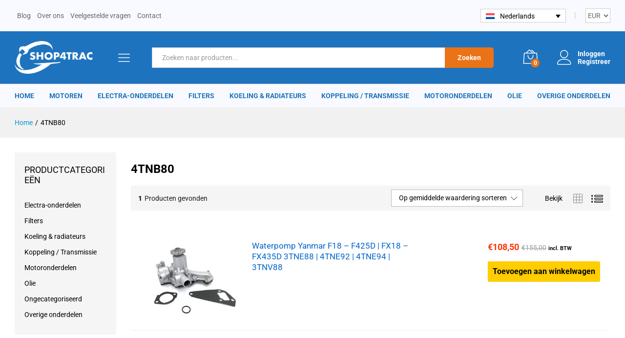

--- FILE ---
content_type: text/html; charset=UTF-8
request_url: https://shop4trac.com/motor/4tnb80/
body_size: 29772
content:
<!DOCTYPE html>
<html lang="nl-NL" prefix="og: https://ogp.me/ns#">
<head>
    <meta charset="UTF-8">
    <meta name="viewport" content="width=device-width, initial-scale=1">
    <link rel="pingback" href="https://shop4trac.com/xmlrpc.php">

		<link rel="preload" href="https://shop4trac.com/wp-content/themes/martfury/fonts/linearicons.woff2" as="font" type="font/woff2" crossorigin>
	<link rel="preload" href="https://shop4trac.com/wp-content/themes/martfury/fonts/eleganticons.woff2" as="font" type="font/woff2" crossorigin>
	<link rel="preload" href="https://shop4trac.com/wp-content/themes/martfury/fonts/ionicons.woff2" as="font" type="font/woff2" crossorigin>
	
<!-- Google Tag Manager for WordPress by gtm4wp.com -->
<script data-cfasync="false" data-pagespeed-no-defer>
	var gtm4wp_datalayer_name = "dataLayer";
	var dataLayer = dataLayer || [];
	const gtm4wp_use_sku_instead = 0;
	const gtm4wp_currency = 'EUR';
	const gtm4wp_product_per_impression = 10;
	const gtm4wp_clear_ecommerce = false;
	const gtm4wp_datalayer_max_timeout = 2000;
</script>
<!-- End Google Tag Manager for WordPress by gtm4wp.com -->
<!-- Search Engine Optimization door Rank Math PRO - https://rankmath.com/ -->
<title>4TNB80 motor onderdelen voor uw mini tractor | Shop4Trac</title>
<meta name="description" content="Bent u op zoek naar mini tractor onderdelen voor een 4TNB80 motor? Bij Shop4trac bent u aan het juiste adres voor alle onderdelen van een 4TNB80 motor!"/>
<meta name="robots" content="follow, index, max-snippet:-1, max-video-preview:-1, max-image-preview:large"/>
<link rel="canonical" href="https://shop4trac.com/motor/4tnb80/" />
<meta property="og:locale" content="nl_NL" />
<meta property="og:type" content="article" />
<meta property="og:title" content="4TNB80 motor onderdelen voor uw mini tractor | Shop4Trac" />
<meta property="og:description" content="Bent u op zoek naar mini tractor onderdelen voor een 4TNB80 motor? Bij Shop4trac bent u aan het juiste adres voor alle onderdelen van een 4TNB80 motor!" />
<meta property="og:url" content="https://shop4trac.com/motor/4tnb80/" />
<meta property="og:site_name" content="Shop4Trac" />
<meta property="article:publisher" content="https://www.facebook.com/Shop4trac" />
<meta name="twitter:card" content="summary_large_image" />
<meta name="twitter:title" content="4TNB80 motor onderdelen voor uw mini tractor | Shop4Trac" />
<meta name="twitter:description" content="Bent u op zoek naar mini tractor onderdelen voor een 4TNB80 motor? Bij Shop4trac bent u aan het juiste adres voor alle onderdelen van een 4TNB80 motor!" />
<meta name="twitter:label1" content="Producten" />
<meta name="twitter:data1" content="1" />
<script type="application/ld+json" class="rank-math-schema-pro">{"@context":"https://schema.org","@graph":[{"@type":"Organization","@id":"https://shop4trac.com/#organization","name":"Shop4Trac","sameAs":["https://www.facebook.com/Shop4trac"]},{"@type":"WebSite","@id":"https://shop4trac.com/#website","url":"https://shop4trac.com","name":"Shop4Trac","publisher":{"@id":"https://shop4trac.com/#organization"},"inLanguage":"nl-NL"},{"@type":"CollectionPage","@id":"https://shop4trac.com/motor/4tnb80/#webpage","url":"https://shop4trac.com/motor/4tnb80/","name":"4TNB80 motor onderdelen voor uw mini tractor | Shop4Trac","isPartOf":{"@id":"https://shop4trac.com/#website"},"inLanguage":"nl-NL"},{"@context":"https://schema.org/","@type":"ItemList","itemListElement":[{"@type":"ListItem","position":"1","item":{"@type":"Product","name":"Waterpomp Yanmar F18 - F425D | FX18 - FX435D 3TNE88 | 4TNE92 | 4TNE94 | 3TNV88 | Shop4Trac","url":"https://shop4trac.com/koeling-radiateurs/waterpompen/waterpomp-yanmar-4tne92-4tne94-4tne98-4tne98-bqlx/","image":[{"@type":"ImageObject","url":"https://shop4trac.com/wp-content/uploads/2020/02/4TNE98-1-scaled.jpg","height":"2127","width":"2560"},{"@type":"ImageObject","url":"https://shop4trac.com/wp-content/uploads/2020/02/4TNE98-2-scaled.jpg","height":"2109","width":"2560"},{"@type":"ImageObject","url":"https://shop4trac.com/wp-content/uploads/2020/02/4TNE98-3.jpg","height":"2403","width":"2547"},{"@type":"ImageObject","url":"https://shop4trac.com/wp-content/uploads/2020/02/4TNE98-4-scaled.jpg","height":"2349","width":"2560"},{"@type":"ImageObject","url":"https://shop4trac.com/wp-content/uploads/2020/02/4TNE98-5-scaled.jpg","height":"2287","width":"2560"},{"@type":"ImageObject","url":"https://shop4trac.com/wp-content/uploads/2020/02/Waterpump-4TNE88-RBS1.jpg","height":"931","width":"735"}],"offers":{"@type":"Offer","price":"108.50","priceCurrency":"EUR","priceValidUntil":"2027-12-31","availability":"http://schema.org/InStock","itemCondition":"NewCondition","url":"https://shop4trac.com/koeling-radiateurs/waterpompen/waterpomp-yanmar-4tne92-4tne94-4tne98-4tne98-bqlx/","seller":{"@type":"Organization","@id":"https://shop4trac.com/","name":"Shop4Trac","url":"https://shop4trac.com","logo":""},"priceSpecification":{"price":"108.5","priceCurrency":"EUR","valueAddedTaxIncluded":"true"}}}}]}]}</script>
<!-- /Rank Math WordPress SEO plugin -->

<link rel='dns-prefetch' href='//analytics.drent.media' />
<link rel='dns-prefetch' href='//cdn.jsdelivr.net' />
<link rel="alternate" type="application/rss+xml" title="Shop4Trac &raquo; feed" href="https://shop4trac.com/feed/" />
<link rel="alternate" type="application/rss+xml" title="Shop4Trac &raquo; reacties feed" href="https://shop4trac.com/comments/feed/" />
<link rel="alternate" type="application/rss+xml" title="Shop4Trac &raquo; 4TNB80 Motor feed" href="https://shop4trac.com/motor/4tnb80/feed/" />
<style id='wp-img-auto-sizes-contain-inline-css' type='text/css'>
img:is([sizes=auto i],[sizes^="auto," i]){contain-intrinsic-size:3000px 1500px}
/*# sourceURL=wp-img-auto-sizes-contain-inline-css */
</style>
<style id='wp-emoji-styles-inline-css' type='text/css'>

	img.wp-smiley, img.emoji {
		display: inline !important;
		border: none !important;
		box-shadow: none !important;
		height: 1em !important;
		width: 1em !important;
		margin: 0 0.07em !important;
		vertical-align: -0.1em !important;
		background: none !important;
		padding: 0 !important;
	}
/*# sourceURL=wp-emoji-styles-inline-css */
</style>
<link rel='stylesheet' id='wp-block-library-css' href='https://shop4trac.com/wp-includes/css/dist/block-library/style.min.css?ver=6.9' type='text/css' media='all' />
<style id='wp-block-library-theme-inline-css' type='text/css'>
.wp-block-audio :where(figcaption){color:#555;font-size:13px;text-align:center}.is-dark-theme .wp-block-audio :where(figcaption){color:#ffffffa6}.wp-block-audio{margin:0 0 1em}.wp-block-code{border:1px solid #ccc;border-radius:4px;font-family:Menlo,Consolas,monaco,monospace;padding:.8em 1em}.wp-block-embed :where(figcaption){color:#555;font-size:13px;text-align:center}.is-dark-theme .wp-block-embed :where(figcaption){color:#ffffffa6}.wp-block-embed{margin:0 0 1em}.blocks-gallery-caption{color:#555;font-size:13px;text-align:center}.is-dark-theme .blocks-gallery-caption{color:#ffffffa6}:root :where(.wp-block-image figcaption){color:#555;font-size:13px;text-align:center}.is-dark-theme :root :where(.wp-block-image figcaption){color:#ffffffa6}.wp-block-image{margin:0 0 1em}.wp-block-pullquote{border-bottom:4px solid;border-top:4px solid;color:currentColor;margin-bottom:1.75em}.wp-block-pullquote :where(cite),.wp-block-pullquote :where(footer),.wp-block-pullquote__citation{color:currentColor;font-size:.8125em;font-style:normal;text-transform:uppercase}.wp-block-quote{border-left:.25em solid;margin:0 0 1.75em;padding-left:1em}.wp-block-quote cite,.wp-block-quote footer{color:currentColor;font-size:.8125em;font-style:normal;position:relative}.wp-block-quote:where(.has-text-align-right){border-left:none;border-right:.25em solid;padding-left:0;padding-right:1em}.wp-block-quote:where(.has-text-align-center){border:none;padding-left:0}.wp-block-quote.is-large,.wp-block-quote.is-style-large,.wp-block-quote:where(.is-style-plain){border:none}.wp-block-search .wp-block-search__label{font-weight:700}.wp-block-search__button{border:1px solid #ccc;padding:.375em .625em}:where(.wp-block-group.has-background){padding:1.25em 2.375em}.wp-block-separator.has-css-opacity{opacity:.4}.wp-block-separator{border:none;border-bottom:2px solid;margin-left:auto;margin-right:auto}.wp-block-separator.has-alpha-channel-opacity{opacity:1}.wp-block-separator:not(.is-style-wide):not(.is-style-dots){width:100px}.wp-block-separator.has-background:not(.is-style-dots){border-bottom:none;height:1px}.wp-block-separator.has-background:not(.is-style-wide):not(.is-style-dots){height:2px}.wp-block-table{margin:0 0 1em}.wp-block-table td,.wp-block-table th{word-break:normal}.wp-block-table :where(figcaption){color:#555;font-size:13px;text-align:center}.is-dark-theme .wp-block-table :where(figcaption){color:#ffffffa6}.wp-block-video :where(figcaption){color:#555;font-size:13px;text-align:center}.is-dark-theme .wp-block-video :where(figcaption){color:#ffffffa6}.wp-block-video{margin:0 0 1em}:root :where(.wp-block-template-part.has-background){margin-bottom:0;margin-top:0;padding:1.25em 2.375em}
/*# sourceURL=/wp-includes/css/dist/block-library/theme.min.css */
</style>
<style id='classic-theme-styles-inline-css' type='text/css'>
/*! This file is auto-generated */
.wp-block-button__link{color:#fff;background-color:#32373c;border-radius:9999px;box-shadow:none;text-decoration:none;padding:calc(.667em + 2px) calc(1.333em + 2px);font-size:1.125em}.wp-block-file__button{background:#32373c;color:#fff;text-decoration:none}
/*# sourceURL=/wp-includes/css/classic-themes.min.css */
</style>
<style id='global-styles-inline-css' type='text/css'>
:root{--wp--preset--aspect-ratio--square: 1;--wp--preset--aspect-ratio--4-3: 4/3;--wp--preset--aspect-ratio--3-4: 3/4;--wp--preset--aspect-ratio--3-2: 3/2;--wp--preset--aspect-ratio--2-3: 2/3;--wp--preset--aspect-ratio--16-9: 16/9;--wp--preset--aspect-ratio--9-16: 9/16;--wp--preset--color--black: #000000;--wp--preset--color--cyan-bluish-gray: #abb8c3;--wp--preset--color--white: #ffffff;--wp--preset--color--pale-pink: #f78da7;--wp--preset--color--vivid-red: #cf2e2e;--wp--preset--color--luminous-vivid-orange: #ff6900;--wp--preset--color--luminous-vivid-amber: #fcb900;--wp--preset--color--light-green-cyan: #7bdcb5;--wp--preset--color--vivid-green-cyan: #00d084;--wp--preset--color--pale-cyan-blue: #8ed1fc;--wp--preset--color--vivid-cyan-blue: #0693e3;--wp--preset--color--vivid-purple: #9b51e0;--wp--preset--gradient--vivid-cyan-blue-to-vivid-purple: linear-gradient(135deg,rgb(6,147,227) 0%,rgb(155,81,224) 100%);--wp--preset--gradient--light-green-cyan-to-vivid-green-cyan: linear-gradient(135deg,rgb(122,220,180) 0%,rgb(0,208,130) 100%);--wp--preset--gradient--luminous-vivid-amber-to-luminous-vivid-orange: linear-gradient(135deg,rgb(252,185,0) 0%,rgb(255,105,0) 100%);--wp--preset--gradient--luminous-vivid-orange-to-vivid-red: linear-gradient(135deg,rgb(255,105,0) 0%,rgb(207,46,46) 100%);--wp--preset--gradient--very-light-gray-to-cyan-bluish-gray: linear-gradient(135deg,rgb(238,238,238) 0%,rgb(169,184,195) 100%);--wp--preset--gradient--cool-to-warm-spectrum: linear-gradient(135deg,rgb(74,234,220) 0%,rgb(151,120,209) 20%,rgb(207,42,186) 40%,rgb(238,44,130) 60%,rgb(251,105,98) 80%,rgb(254,248,76) 100%);--wp--preset--gradient--blush-light-purple: linear-gradient(135deg,rgb(255,206,236) 0%,rgb(152,150,240) 100%);--wp--preset--gradient--blush-bordeaux: linear-gradient(135deg,rgb(254,205,165) 0%,rgb(254,45,45) 50%,rgb(107,0,62) 100%);--wp--preset--gradient--luminous-dusk: linear-gradient(135deg,rgb(255,203,112) 0%,rgb(199,81,192) 50%,rgb(65,88,208) 100%);--wp--preset--gradient--pale-ocean: linear-gradient(135deg,rgb(255,245,203) 0%,rgb(182,227,212) 50%,rgb(51,167,181) 100%);--wp--preset--gradient--electric-grass: linear-gradient(135deg,rgb(202,248,128) 0%,rgb(113,206,126) 100%);--wp--preset--gradient--midnight: linear-gradient(135deg,rgb(2,3,129) 0%,rgb(40,116,252) 100%);--wp--preset--font-size--small: 13px;--wp--preset--font-size--medium: 20px;--wp--preset--font-size--large: 36px;--wp--preset--font-size--x-large: 42px;--wp--preset--spacing--20: 0.44rem;--wp--preset--spacing--30: 0.67rem;--wp--preset--spacing--40: 1rem;--wp--preset--spacing--50: 1.5rem;--wp--preset--spacing--60: 2.25rem;--wp--preset--spacing--70: 3.38rem;--wp--preset--spacing--80: 5.06rem;--wp--preset--shadow--natural: 6px 6px 9px rgba(0, 0, 0, 0.2);--wp--preset--shadow--deep: 12px 12px 50px rgba(0, 0, 0, 0.4);--wp--preset--shadow--sharp: 6px 6px 0px rgba(0, 0, 0, 0.2);--wp--preset--shadow--outlined: 6px 6px 0px -3px rgb(255, 255, 255), 6px 6px rgb(0, 0, 0);--wp--preset--shadow--crisp: 6px 6px 0px rgb(0, 0, 0);}:where(.is-layout-flex){gap: 0.5em;}:where(.is-layout-grid){gap: 0.5em;}body .is-layout-flex{display: flex;}.is-layout-flex{flex-wrap: wrap;align-items: center;}.is-layout-flex > :is(*, div){margin: 0;}body .is-layout-grid{display: grid;}.is-layout-grid > :is(*, div){margin: 0;}:where(.wp-block-columns.is-layout-flex){gap: 2em;}:where(.wp-block-columns.is-layout-grid){gap: 2em;}:where(.wp-block-post-template.is-layout-flex){gap: 1.25em;}:where(.wp-block-post-template.is-layout-grid){gap: 1.25em;}.has-black-color{color: var(--wp--preset--color--black) !important;}.has-cyan-bluish-gray-color{color: var(--wp--preset--color--cyan-bluish-gray) !important;}.has-white-color{color: var(--wp--preset--color--white) !important;}.has-pale-pink-color{color: var(--wp--preset--color--pale-pink) !important;}.has-vivid-red-color{color: var(--wp--preset--color--vivid-red) !important;}.has-luminous-vivid-orange-color{color: var(--wp--preset--color--luminous-vivid-orange) !important;}.has-luminous-vivid-amber-color{color: var(--wp--preset--color--luminous-vivid-amber) !important;}.has-light-green-cyan-color{color: var(--wp--preset--color--light-green-cyan) !important;}.has-vivid-green-cyan-color{color: var(--wp--preset--color--vivid-green-cyan) !important;}.has-pale-cyan-blue-color{color: var(--wp--preset--color--pale-cyan-blue) !important;}.has-vivid-cyan-blue-color{color: var(--wp--preset--color--vivid-cyan-blue) !important;}.has-vivid-purple-color{color: var(--wp--preset--color--vivid-purple) !important;}.has-black-background-color{background-color: var(--wp--preset--color--black) !important;}.has-cyan-bluish-gray-background-color{background-color: var(--wp--preset--color--cyan-bluish-gray) !important;}.has-white-background-color{background-color: var(--wp--preset--color--white) !important;}.has-pale-pink-background-color{background-color: var(--wp--preset--color--pale-pink) !important;}.has-vivid-red-background-color{background-color: var(--wp--preset--color--vivid-red) !important;}.has-luminous-vivid-orange-background-color{background-color: var(--wp--preset--color--luminous-vivid-orange) !important;}.has-luminous-vivid-amber-background-color{background-color: var(--wp--preset--color--luminous-vivid-amber) !important;}.has-light-green-cyan-background-color{background-color: var(--wp--preset--color--light-green-cyan) !important;}.has-vivid-green-cyan-background-color{background-color: var(--wp--preset--color--vivid-green-cyan) !important;}.has-pale-cyan-blue-background-color{background-color: var(--wp--preset--color--pale-cyan-blue) !important;}.has-vivid-cyan-blue-background-color{background-color: var(--wp--preset--color--vivid-cyan-blue) !important;}.has-vivid-purple-background-color{background-color: var(--wp--preset--color--vivid-purple) !important;}.has-black-border-color{border-color: var(--wp--preset--color--black) !important;}.has-cyan-bluish-gray-border-color{border-color: var(--wp--preset--color--cyan-bluish-gray) !important;}.has-white-border-color{border-color: var(--wp--preset--color--white) !important;}.has-pale-pink-border-color{border-color: var(--wp--preset--color--pale-pink) !important;}.has-vivid-red-border-color{border-color: var(--wp--preset--color--vivid-red) !important;}.has-luminous-vivid-orange-border-color{border-color: var(--wp--preset--color--luminous-vivid-orange) !important;}.has-luminous-vivid-amber-border-color{border-color: var(--wp--preset--color--luminous-vivid-amber) !important;}.has-light-green-cyan-border-color{border-color: var(--wp--preset--color--light-green-cyan) !important;}.has-vivid-green-cyan-border-color{border-color: var(--wp--preset--color--vivid-green-cyan) !important;}.has-pale-cyan-blue-border-color{border-color: var(--wp--preset--color--pale-cyan-blue) !important;}.has-vivid-cyan-blue-border-color{border-color: var(--wp--preset--color--vivid-cyan-blue) !important;}.has-vivid-purple-border-color{border-color: var(--wp--preset--color--vivid-purple) !important;}.has-vivid-cyan-blue-to-vivid-purple-gradient-background{background: var(--wp--preset--gradient--vivid-cyan-blue-to-vivid-purple) !important;}.has-light-green-cyan-to-vivid-green-cyan-gradient-background{background: var(--wp--preset--gradient--light-green-cyan-to-vivid-green-cyan) !important;}.has-luminous-vivid-amber-to-luminous-vivid-orange-gradient-background{background: var(--wp--preset--gradient--luminous-vivid-amber-to-luminous-vivid-orange) !important;}.has-luminous-vivid-orange-to-vivid-red-gradient-background{background: var(--wp--preset--gradient--luminous-vivid-orange-to-vivid-red) !important;}.has-very-light-gray-to-cyan-bluish-gray-gradient-background{background: var(--wp--preset--gradient--very-light-gray-to-cyan-bluish-gray) !important;}.has-cool-to-warm-spectrum-gradient-background{background: var(--wp--preset--gradient--cool-to-warm-spectrum) !important;}.has-blush-light-purple-gradient-background{background: var(--wp--preset--gradient--blush-light-purple) !important;}.has-blush-bordeaux-gradient-background{background: var(--wp--preset--gradient--blush-bordeaux) !important;}.has-luminous-dusk-gradient-background{background: var(--wp--preset--gradient--luminous-dusk) !important;}.has-pale-ocean-gradient-background{background: var(--wp--preset--gradient--pale-ocean) !important;}.has-electric-grass-gradient-background{background: var(--wp--preset--gradient--electric-grass) !important;}.has-midnight-gradient-background{background: var(--wp--preset--gradient--midnight) !important;}.has-small-font-size{font-size: var(--wp--preset--font-size--small) !important;}.has-medium-font-size{font-size: var(--wp--preset--font-size--medium) !important;}.has-large-font-size{font-size: var(--wp--preset--font-size--large) !important;}.has-x-large-font-size{font-size: var(--wp--preset--font-size--x-large) !important;}
:where(.wp-block-post-template.is-layout-flex){gap: 1.25em;}:where(.wp-block-post-template.is-layout-grid){gap: 1.25em;}
:where(.wp-block-term-template.is-layout-flex){gap: 1.25em;}:where(.wp-block-term-template.is-layout-grid){gap: 1.25em;}
:where(.wp-block-columns.is-layout-flex){gap: 2em;}:where(.wp-block-columns.is-layout-grid){gap: 2em;}
:root :where(.wp-block-pullquote){font-size: 1.5em;line-height: 1.6;}
/*# sourceURL=global-styles-inline-css */
</style>
<link rel='stylesheet' id='wc-aelia-cs-frontend-css' href='https://shop4trac.com/wp-content/plugins/woocommerce-aelia-currencyswitcher/src/design/css/frontend.css?ver=5.2.16.251210' type='text/css' media='all' />
<link rel='stylesheet' id='woocommerce-general-css' href='https://shop4trac.com/wp-content/plugins/woocommerce/assets/css/woocommerce.css?ver=10.4.3' type='text/css' media='all' />
<style id='woocommerce-inline-inline-css' type='text/css'>
.woocommerce form .form-row .required { visibility: visible; }
/*# sourceURL=woocommerce-inline-inline-css */
</style>
<link rel='stylesheet' id='wpml-legacy-dropdown-0-css' href='https://shop4trac.com/wp-content/plugins/sitepress-multilingual-cms/templates/language-switchers/legacy-dropdown/style.min.css?ver=1' type='text/css' media='all' />
<link rel='stylesheet' id='wpml-legacy-horizontal-list-0-css' href='https://shop4trac.com/wp-content/plugins/sitepress-multilingual-cms/templates/language-switchers/legacy-list-horizontal/style.min.css?ver=1' type='text/css' media='all' />
<link rel='stylesheet' id='wc-bis-css-css' href='https://shop4trac.com/wp-content/plugins/woocommerce-back-in-stock-notifications/assets/css/frontend/woocommerce.css?ver=3.3.2' type='text/css' media='all' />
<link rel='stylesheet' id='meilisearch-shop4trac-search-css' href='https://shop4trac.com/wp-content/plugins/meilisearch-plugin/assets/css/search.css?ver=1.0.0' type='text/css' media='all' />
<link rel='stylesheet' id='metorik-css-css' href='https://shop4trac.com/wp-content/plugins/metorik-helper/assets/css/metorik.css?ver=2.0.10' type='text/css' media='all' />
<link rel='stylesheet' id='sendcloud-checkout-css-css' href='https://shop4trac.com/wp-content/plugins/sendcloud-shipping/resources/css/sendcloud-checkout.css?ver=2.4.5' type='text/css' media='all' />
<link rel='stylesheet' id='hint-css' href='https://shop4trac.com/wp-content/plugins/woo-fly-cart-premium/assets/hint/hint.min.css?ver=6.9' type='text/css' media='all' />
<link rel='stylesheet' id='perfect-scrollbar-css' href='https://shop4trac.com/wp-content/plugins/woo-fly-cart-premium/assets/perfect-scrollbar/css/perfect-scrollbar.min.css?ver=6.9' type='text/css' media='all' />
<link rel='stylesheet' id='perfect-scrollbar-wpc-css' href='https://shop4trac.com/wp-content/plugins/woo-fly-cart-premium/assets/perfect-scrollbar/css/custom-theme.css?ver=6.9' type='text/css' media='all' />
<link rel='stylesheet' id='slick-css' href='https://shop4trac.com/wp-content/plugins/woo-fly-cart-premium/assets/slick/slick.css?ver=6.9' type='text/css' media='all' />
<link rel='stylesheet' id='woofc-fonts-css' href='https://shop4trac.com/wp-content/plugins/woo-fly-cart-premium/assets/css/fonts.css?ver=6.9' type='text/css' media='all' />
<link rel='stylesheet' id='woofc-frontend-css' href='https://shop4trac.com/wp-content/plugins/woo-fly-cart-premium/assets/css/frontend.css?ver=5.9.9' type='text/css' media='all' />
<style id='woofc-frontend-inline-css' type='text/css'>
.woofc-area.woofc-style-01 .woofc-inner, .woofc-area.woofc-style-03 .woofc-inner, .woofc-area.woofc-style-02 .woofc-area-bot .woofc-action .woofc-action-inner > div a:hover, .woofc-area.woofc-style-04 .woofc-area-bot .woofc-action .woofc-action-inner > div a:hover {
                            background-color: #1e73bf;
                        }

                        .woofc-area.woofc-style-01 .woofc-area-bot .woofc-action .woofc-action-inner > div a, .woofc-area.woofc-style-02 .woofc-area-bot .woofc-action .woofc-action-inner > div a, .woofc-area.woofc-style-03 .woofc-area-bot .woofc-action .woofc-action-inner > div a, .woofc-area.woofc-style-04 .woofc-area-bot .woofc-action .woofc-action-inner > div a {
                            outline: none;
                            color: #1e73bf;
                        }

                        .woofc-area.woofc-style-02 .woofc-area-bot .woofc-action .woofc-action-inner > div a, .woofc-area.woofc-style-04 .woofc-area-bot .woofc-action .woofc-action-inner > div a {
                            border-color: #1e73bf;
                        }

                        .woofc-area.woofc-style-05 .woofc-inner{
                            background-color: #1e73bf;
                            background-image: url('');
                            background-size: cover;
                            background-position: center;
                            background-repeat: no-repeat;
                        }
                        
                        .woofc-count span {
                            background-color: #1e73bf;
                        }
/*# sourceURL=woofc-frontend-inline-css */
</style>
<link rel='stylesheet' id='linearicons-css' href='https://shop4trac.com/wp-content/themes/martfury/css/linearicons.min.css?ver=1.0.0' type='text/css' media='all' />
<link rel='stylesheet' id='ionicons-css' href='https://shop4trac.com/wp-content/themes/martfury/css/ionicons.min.css?ver=2.0.0' type='text/css' media='all' />
<link rel='stylesheet' id='eleganticons-css' href='https://shop4trac.com/wp-content/themes/martfury/css/eleganticons.min.css?ver=1.0.0' type='text/css' media='all' />
<link rel='stylesheet' id='font-awesome-css' href='https://shop4trac.com/wp-content/plugins/elementor/assets/lib/font-awesome/css/font-awesome.min.css?ver=4.7.0' type='text/css' media='all' />
<link rel='stylesheet' id='bootstrap-css' href='https://shop4trac.com/wp-content/themes/martfury/css/bootstrap.min.css?ver=3.3.7' type='text/css' media='all' />
<link rel='stylesheet' id='martfury-css' href='https://shop4trac.com/wp-content/themes/martfury/style.css?ver=20221213' type='text/css' media='all' />
<style id='martfury-inline-css' type='text/css'>
.site-header .logo img  {width:160px; }	/* Color Scheme */

	/* Color */

	body {
		--mf-primary-color: #0071df;
		--mf-background-primary-color: #0071df;
		--mf-border-primary-color: #0071df;
	}

	.widget_shopping_cart_content .woocommerce-mini-cart__buttons .checkout,
	 .header-layout-4 .topbar:not(.header-bar),
	 .header-layout-3 .topbar:not(.header-bar){
		background-color: #0062d0;
	}

body{font-family: "Roboto";color: #1a1a1a;}h1{font-family: "Roboto";}.entry-content h2, .woocommerce div.product .woocommerce-tabs .panel h2{font-family: "Roboto";}h3{font-family: "Roboto";}.entry-content h4, .woocommerce div.product .woocommerce-tabs .panel h4{font-family: "Roboto";}.entry-content h5, .woocommerce div.product .woocommerce-tabs .panel h5{font-family: "Roboto";}.entry-content h6, .woocommerce div.product .woocommerce-tabs .panel h6{font-family: "Roboto";}.site-header .primary-nav > ul > li > a, .site-header .products-cats-menu .menu > li > a{font-family: "Roboto";font-size: 15px;font-weight: 700;text-transform: uppercase;}.site-header .menu .is-mega-menu .dropdown-submenu .menu-item-mega > a{font-family: "Roboto";font-weight: 700;}.site-header .menu li li a{font-family: "Roboto";font-weight: 400;}.site-footer{font-family: "Roboto";font-weight: 400;}.site-footer .footer-widgets .widget .widget-title{font-family: "Roboto";font-weight: 700;}	h1{font-family:Roboto, Arial, sans-serif}	h2{font-family:Roboto, Arial, sans-serif}	h3{font-family:Roboto, Arial, sans-serif}	h4{font-family:Roboto, Arial, sans-serif}	h5{font-family:Roboto, Arial, sans-serif}	h6{font-family:Roboto, Arial, sans-serif}.woocommerce .ribbons .ribbon {background-color:#ea7317}.woocommerce .ribbons .ribbon.onsale {background-color:#009b73}#site-header, #site-header .header-main, .sticky-header #site-header.minimized .mobile-menu {background-color:#1e73be}.sticky-header .site-header.minimized .header-main{border-bottom: none}#site-header .aws-container .aws-search-form{background-color: transparent}#site-header .aws-container .aws-search-form .aws-search-field{background-color: #fff}#site-header .extras-menu > li > a, #site-header .product-extra-search .hot-words__heading, #site-header .product-extra-search .hot-words li a,#site-header .header-logo .products-cats-menu .cats-menu-title,#site-header .header-logo .products-cats-menu .cats-menu-title .text,#site-header .menu-item-hotline .hotline-content,#site-header .extras-menu .menu-item-hotline .extra-icon, #site-header .extras-menu .menu-item-hotline .hotline-content label, #site-header .mobile-menu-row .mf-toggle-menu{color:#ffffff}#topbar{background-color:#f8faff}.site-header .topbar{background-color:transparent}#site-header .main-menu{background-color:#f8faff}#site-header .main-menu {border-color:#838fbb; border-bottom: none}#site-header .header-bar .widget:after {background-color:#838fbb}#site-header .header-bar a, #site-header .recently-viewed .recently-title,#site-header:not(.minimized) .main-menu .products-cats-menu .cats-menu-title .text, #site-header:not(.minimized) .main-menu .products-cats-menu .cats-menu-title, #site-header .main-menu .primary-nav > ul > li > a, #site-header .main-menu .header-bar,#site-header .header-bar #lang_sel  > ul > li > a, #site-header .header-bar .lang_sel > ul > li > a, #site-header .header-bar #lang_sel > ul > li > a:after, #site-header .header-bar .lang_sel > ul > li > a:after, #site-header .header-bar .mf-currency-widget .current:after,#site-header .header-bar ul.menu > li.menu-item-has-children > a:after, .header-layout-9 .site-header .header-wishlist a {color:#1e73be}#site-header .header-bar .mf-currency-widget ul li a, #site-header .header-bar #lang_sel ul ul li a {color: #666}#site-header .header-bar a:hover,#site-header .primary-nav > ul > li:hover > a, #site-header .header-bar #lang_sel  > ul > li > a:hover, #site-header .header-bar .lang_sel > ul > li > a:hover, #site-header .header-bar #lang_sel > ul > li > a:hover:after, #site-header .header-bar .lang_sel > ul > li > a:hover:after, #site-header .header-bar .mf-currency-widget .current:hover,#site-header .header-bar .mf-currency-widget .current:hover:after{color:#1e73be}.page-header-page .entry-title{padding-top:90px}.page-header-page .entry-title{padding-bottom:90px;}.site-content{padding-top:0}#nprogress .bar {background-color:#1e73be}
/*# sourceURL=martfury-inline-css */
</style>
<link rel='stylesheet' id='mollie-applepaydirect-css' href='https://shop4trac.com/wp-content/plugins/mollie-payments-for-woocommerce/public/css/mollie-applepaydirect.min.css?ver=1769180521' type='text/css' media='screen' />
<link rel='stylesheet' id='martfury-child-style-css' href='https://shop4trac.com/wp-content/themes/martfury-child/style.css?ver=6.9' type='text/css' media='all' />
<script type="text/template" id="tmpl-variation-template">
	<div class="woocommerce-variation-description">{{{ data.variation.variation_description }}}</div>
	<div class="woocommerce-variation-price">{{{ data.variation.price_html }}}</div>
	<div class="woocommerce-variation-availability">{{{ data.variation.availability_html }}}</div>
</script>
<script type="text/template" id="tmpl-unavailable-variation-template">
	<p role="alert">Dit product is niet beschikbaar. Kies een andere combinatie.</p>
</script>
<script type="text/javascript" id="wpml-cookie-js-extra">
/* <![CDATA[ */
var wpml_cookies = {"wp-wpml_current_language":{"value":"nl","expires":1,"path":"/"}};
var wpml_cookies = {"wp-wpml_current_language":{"value":"nl","expires":1,"path":"/"}};
//# sourceURL=wpml-cookie-js-extra
/* ]]> */
</script>
<script type="text/javascript" src="https://shop4trac.com/wp-content/plugins/sitepress-multilingual-cms/res/js/cookies/language-cookie.js?ver=486900" id="wpml-cookie-js" defer="defer" data-wp-strategy="defer"></script>
<script type="text/javascript" defer data-domain='shop4trac.com' data-api='https://analytics.drent.media/api/event' data-cfasync='false' src="https://analytics.drent.media/js/plausible.outbound-links.file-downloads.pageview-props.js?ver=2.5.0" id="plausible-analytics-js"></script>
<script type="text/javascript" id="plausible-analytics-js-after">
/* <![CDATA[ */
window.plausible = window.plausible || function() { (window.plausible.q = window.plausible.q || []).push(arguments) }
//# sourceURL=plausible-analytics-js-after
/* ]]> */
</script>
<script type="text/javascript" id="plausible-form-submit-integration-js-extra">
/* <![CDATA[ */
var plausible_analytics_i18n = {"form_completions":"WP Form Completions"};
//# sourceURL=plausible-form-submit-integration-js-extra
/* ]]> */
</script>
<script type="text/javascript" src="https://shop4trac.com/wp-content/plugins/plausible-analytics/assets/dist/js/plausible-form-submit-integration.js?ver=1765382900" id="plausible-form-submit-integration-js"></script>
<script type="text/javascript" src="https://shop4trac.com/wp-includes/js/jquery/jquery.min.js?ver=3.7.1" id="jquery-core-js"></script>
<script type="text/javascript" src="https://shop4trac.com/wp-includes/js/jquery/jquery-migrate.min.js?ver=3.4.1" id="jquery-migrate-js"></script>
<script type="text/javascript" src="https://shop4trac.com/wp-content/plugins/woocommerce/assets/js/jquery-blockui/jquery.blockUI.min.js?ver=2.7.0-wc.10.4.3" id="wc-jquery-blockui-js" defer="defer" data-wp-strategy="defer"></script>
<script type="text/javascript" id="wc-add-to-cart-js-extra">
/* <![CDATA[ */
var wc_add_to_cart_params = {"ajax_url":"/wp-admin/admin-ajax.php","wc_ajax_url":"/?wc-ajax=%%endpoint%%","i18n_view_cart":"Bekijk winkelwagen","cart_url":"https://shop4trac.com/winkelmand/","is_cart":"","cart_redirect_after_add":"no"};
//# sourceURL=wc-add-to-cart-js-extra
/* ]]> */
</script>
<script type="text/javascript" src="https://shop4trac.com/wp-content/plugins/woocommerce/assets/js/frontend/add-to-cart.min.js?ver=10.4.3" id="wc-add-to-cart-js" defer="defer" data-wp-strategy="defer"></script>
<script type="text/javascript" src="https://shop4trac.com/wp-content/plugins/woocommerce/assets/js/js-cookie/js.cookie.min.js?ver=2.1.4-wc.10.4.3" id="wc-js-cookie-js" data-wp-strategy="defer"></script>
<script type="text/javascript" id="woocommerce-js-extra">
/* <![CDATA[ */
var woocommerce_params = {"ajax_url":"/wp-admin/admin-ajax.php","wc_ajax_url":"/?wc-ajax=%%endpoint%%","i18n_password_show":"Wachtwoord weergeven","i18n_password_hide":"Wachtwoord verbergen"};
//# sourceURL=woocommerce-js-extra
/* ]]> */
</script>
<script type="text/javascript" src="https://shop4trac.com/wp-content/plugins/woocommerce/assets/js/frontend/woocommerce.min.js?ver=10.4.3" id="woocommerce-js" defer="defer" data-wp-strategy="defer"></script>
<script type="text/javascript" src="https://shop4trac.com/wp-content/plugins/sitepress-multilingual-cms/templates/language-switchers/legacy-dropdown/script.min.js?ver=1" id="wpml-legacy-dropdown-0-js"></script>
<script type="text/javascript" src="https://shop4trac.com/wp-includes/js/underscore.min.js?ver=1.13.7" id="underscore-js"></script>
<script type="text/javascript" id="wp-util-js-extra">
/* <![CDATA[ */
var _wpUtilSettings = {"ajax":{"url":"/wp-admin/admin-ajax.php"}};
//# sourceURL=wp-util-js-extra
/* ]]> */
</script>
<script type="text/javascript" src="https://shop4trac.com/wp-includes/js/wp-util.min.js?ver=6.9" id="wp-util-js"></script>
<script type="text/javascript" id="wc-add-to-cart-variation-js-extra">
/* <![CDATA[ */
var wc_add_to_cart_variation_params = {"wc_ajax_url":"/?wc-ajax=%%endpoint%%","i18n_no_matching_variations_text":"Geen producten gevonden. Kies een andere combinatie.","i18n_make_a_selection_text":"Selecteer enkele productopties voordat je dit product aan je winkelwagen toevoegt.","i18n_unavailable_text":"Dit product is niet beschikbaar. Kies een andere combinatie.","i18n_reset_alert_text":"Je selectie is opnieuw ingesteld. Selecteer eerst product-opties alvorens dit product in de winkelmand te plaatsen."};
//# sourceURL=wc-add-to-cart-variation-js-extra
/* ]]> */
</script>
<script type="text/javascript" src="https://shop4trac.com/wp-content/plugins/woocommerce/assets/js/frontend/add-to-cart-variation.min.js?ver=10.4.3" id="wc-add-to-cart-variation-js" defer="defer" data-wp-strategy="defer"></script>
<script type="text/javascript" src="https://shop4trac.com/wp-content/themes/martfury/js/plugins/waypoints.min.js?ver=2.0.2" id="waypoints-js"></script>
<link rel="https://api.w.org/" href="https://shop4trac.com/wp-json/" /><meta name="generator" content="WPML ver:4.8.6 stt:37,1,4,3,27,40,2;" />
<link rel="alternate" hreflang="nl" href="https://shop4trac.com/motor/4tnb80/" />
<link rel="alternate" hreflang="en" href="https://shop4trac.com/en/engine/4tnb80-en/" />
<link rel="alternate" hreflang="de" href="https://shop4trac.com/de/Motor/4tnb80-de/" />
<link rel="alternate" hreflang="fr" href="https://shop4trac.com/fr/moteur/4tnb80-fr/" />
<link rel="alternate" hreflang="es" href="https://shop4trac.com/es/motor/4tnb80-es/" />
<link rel="alternate" hreflang="it" href="https://shop4trac.com/it/motore/4tnb80-it/" />
<link rel="alternate" hreflang="pl" href="https://shop4trac.com/pl/silnik/4tnb80-pl/" />
<link rel="alternate" hreflang="x-default" href="https://shop4trac.com/motor/4tnb80/" />

<!-- Google Tag Manager for WordPress by gtm4wp.com -->
<!-- GTM Container placement set to automatic -->
<script data-cfasync="false" data-pagespeed-no-defer>
	var dataLayer_content = {"pagePostType":"product","pagePostType2":"tax-product","pageCategory":[],"customerTotalOrders":0,"customerTotalOrderValue":0,"customerFirstName":"","customerLastName":"","customerBillingFirstName":"","customerBillingLastName":"","customerBillingCompany":"","customerBillingAddress1":"","customerBillingAddress2":"","customerBillingCity":"","customerBillingState":"","customerBillingPostcode":"","customerBillingCountry":"","customerBillingEmail":"","customerBillingEmailHash":"","customerBillingPhone":"","customerShippingFirstName":"","customerShippingLastName":"","customerShippingCompany":"","customerShippingAddress1":"","customerShippingAddress2":"","customerShippingCity":"","customerShippingState":"","customerShippingPostcode":"","customerShippingCountry":"","cartContent":{"totals":{"applied_coupons":[],"discount_total":0,"subtotal":0,"total":0},"items":[]}};
	dataLayer.push( dataLayer_content );
</script>
<script data-cfasync="false" data-pagespeed-no-defer>
(function(w,d,s,l,i){w[l]=w[l]||[];w[l].push({'gtm.start':
new Date().getTime(),event:'gtm.js'});var f=d.getElementsByTagName(s)[0],
j=d.createElement(s),dl=l!='dataLayer'?'&l='+l:'';j.async=true;j.src=
'//www.googletagmanager.com/gtm.js?id='+i+dl;f.parentNode.insertBefore(j,f);
})(window,document,'script','dataLayer','GTM-5LCLPMW');
</script>
<!-- End Google Tag Manager for WordPress by gtm4wp.com -->	<noscript><style>.woocommerce-product-gallery{ opacity: 1 !important; }</style></noscript>
	<meta name="generator" content="Elementor 3.34.2; features: additional_custom_breakpoints; settings: css_print_method-internal, google_font-enabled, font_display-auto">
			<style>
				.e-con.e-parent:nth-of-type(n+4):not(.e-lazyloaded):not(.e-no-lazyload),
				.e-con.e-parent:nth-of-type(n+4):not(.e-lazyloaded):not(.e-no-lazyload) * {
					background-image: none !important;
				}
				@media screen and (max-height: 1024px) {
					.e-con.e-parent:nth-of-type(n+3):not(.e-lazyloaded):not(.e-no-lazyload),
					.e-con.e-parent:nth-of-type(n+3):not(.e-lazyloaded):not(.e-no-lazyload) * {
						background-image: none !important;
					}
				}
				@media screen and (max-height: 640px) {
					.e-con.e-parent:nth-of-type(n+2):not(.e-lazyloaded):not(.e-no-lazyload),
					.e-con.e-parent:nth-of-type(n+2):not(.e-lazyloaded):not(.e-no-lazyload) * {
						background-image: none !important;
					}
				}
			</style>
			<link rel="icon" href="https://shop4trac.com/wp-content/uploads/2024/02/cropped-favicon-1-1-100x100.png" sizes="32x32" />
<link rel="icon" href="https://shop4trac.com/wp-content/uploads/2024/02/cropped-favicon-1-1-300x300.png" sizes="192x192" />
<link rel="apple-touch-icon" href="https://shop4trac.com/wp-content/uploads/2024/02/cropped-favicon-1-1-300x300.png" />
<meta name="msapplication-TileImage" content="https://shop4trac.com/wp-content/uploads/2024/02/cropped-favicon-1-1-300x300.png" />
		<style type="text/css" id="wp-custom-css">
			.woocommerce-Tabs-panel table {
    width: 100%;
    border-collapse: collapse;
    margin: 1em 0;
    font-family: inherit;
    font-size: 1.3rem; /* Increased from 0.95rem */
    background-color: #fff;
    box-shadow: 0 1px 4px rgba(0, 0, 0, 0.1);
}

.woocommerce-Tabs-panel th,
.woocommerce-Tabs-panel td {
    padding: 1em 1.2em; /* Slightly more padding */
    border: 1px solid #ddd;
    text-align: left;
    vertical-align: top;
}

.woocommerce-Tabs-panel th {
    background-color: #f7f7f7;
    font-weight: 600;
    color: #333;
    text-transform: uppercase;
    font-size: 1.2rem; /* Increased header font size */
    letter-spacing: 0.5px;
}

.woocommerce-Tabs-panel tr:nth-child(even) {
    background-color: #f9f9f9;
}

.woocommerce-Tabs-panel tr:hover {
    background-color: #f1f1f1;
}

.woocommerce-Tabs-panel td br {
    line-height: 1.6;
}

.wpml-ls-legacy-dropdown {
	width: 12.5em;
}

.mobile-version .site-header .header-main .header-title {
	width: 100% !important;
}

.mf-catalog-layout-3 .mf-catalog-title, .mf-catalog-layout-10 .mf-catalog-title {
	margin: 20px 0 20px !important;
}

.post-author-box, .featured-image-post {
	display: none !important;
}

#mf-newsletter-popup {
	display: none !important;
}

.grecaptcha-badge {
	display: none;
}

.emoji {
	max-width: 17px;
}

.single_add_to_cart_button {
	background-color: #ffcd00 !important;
	color: black !important;
	box-shadow: rgba(0, 0, 0, 0.15) 1.95px 1.95px 2.6px !important;
}

.woocommerce-products-header .term-description {
	display: none !important;
}

#scroll-top {
	display: none !important;
}

.th-modal {
	display: none !important;
}

.martfury-container .entry-title {
	color: white;
}

.mf-image-box {
	border: 0px;
}

.mf-elementor-icons-list .martfury-icon-box {
	justify-content: left !important;
}

.eapps-countdown-timer-640.eapps-countdown-timer-position-bar .eapps-countdown-timer-button-container {
	display: block !important;
}

.tagged_as {
	display: none !important;
}

.woocommerce-price-suffix {
	font-size: 60%;
}

.buy_now_button {
	background-color: #1f1f1f !important;
}

.stock label {
	display: none;
}

.in-stock {
	color: #00982b !important;
	font-size: 15px !important;
	font-weight: 800 !important;
	border: 2px solid #00982b;
	padding: 5px 10px;
}

.available-on-backorder {
	color: orange !important;
	font-size: 15px !important;
	font-weight: 800 !important;
	border: 2px solid orange;
	padding: 5px 10px;
}

.product-sidebar .custom-html-widget .mf-shipping-info {
	border: 1px solid #0171df;
	background-color: transparent

}

.entry-content-bottom, .entry-metas {
	display: none;
}

.wpml-ls-flag {
	margin-right: 5px;
}

.woocommerce div.product.product-type-variable form.cart .variations select {
	padding: 18px 22px 18px 19px !important;
	border: 2px solid #ff4947 !important;
}

.woocommerce-checkout .topbar-left, .woocommerce-checkout .product-extra-search, .woocommerce-checkout .main-menu, .woocommerce-checkout .d-department {
	display: none !important;
}

.woocommerce-checkout .extras-menu, .woocommerce-checkout .topbar-right {
	margin-left: auto !important;
}

.woocommerce-checkout footer {
	display: none;
}

.woocommerce-cart-form__cart-item, .cart_item {
	background-color: white;
}

.col-coupon {
	display: none;
}

.cart-collaterals > .row > .col-md-8 {
	width: 100% !important;
}

.cart-collaterals .shop_table {
	background-color: white !important;
}

.woocommerce-mini-cart__buttons .checkout {
	color: black !important;
	background-color: #ffcd00 !important;
}

.sticky-product-info-wapper .sc-product-cart .button {
	color: black;
	background-color: #ffcd00;
}

.sticky-product-info-wapper .sc-product-cart .button:hover {
	color: black;
	background-color: #ffcd00;
}

.wc-proceed-to-checkout a, button#place_order {
	color: black !important;
	background-color: #ffcd00 !important;
}

@media only screen and (max-width: 600px) {
  .algolia-autocomplete {
	left: 0px !important;
	width: 100% !important;
	}

input[type="color"],
input[type="date"],
input[type="datetime"],
input[type="datetime-local"],
input[type="email"],
input[type="month"],
input[type="number"],
input[type="password"],
input[type="search"],
input[type="tel"],
input[type="text"],
input[type="time"],
input[type="url"],
input[type="week"],
select:focus,
textarea {
  font-size: 16px;
}
}

span.sale {
	display: none !important;
}

.elementor-widget-martfury-banner-large-2 {
	display: none !important;
}

.woo-loop-product__title {
	font-size: 17px !important;
}

.page-id-2766 #primary-sidebar , .page-id-2766 #primary {
	display: none !important;
}

.aelia_cs_currencies {
	background-color: white !important;
}

.topbar .topbar-mobile {
	flex-wrap: nowrap !important;
}

.search-field {
	background-color: #fff !important;
}

.mf-background-primary {
	background-color: #ea7317 !important;
}

.header-layout-8 .site-header .primary-nav > ul > li > a {
	font-size: 14x; !important;
}

.site-header .primary-nav > ul > li.menu-item-has-children > a:after {
	display: none;
}

.site-header .primary-nav > ul > li.menu-item-has-children > a {
	margin-right: 0;
}

.site-header .primary-nav {
	width: 100%;
}

#menu-primary-menu {
	display: flex;
	justify-content: space-between
}

.woocommerce.shop-view-list ul.products:not(.slick-slider) li.product .mf-product-details .mf-product-price-box {
	max-width: 256px !important;
}

#content {
	background-color: white !important;
}



.go-cart {
	display: inline-flex !important;
	align-items: center !important;
	justify-content: center !important;
}

.go-checkout {
	display: inline-flex !important;
	align-items: center !important;
	justify-content: center !important;
}

.continue-shopping {
	display: inline-flex !important;
	align-items: center !important;
	justify-content: center !important;
}

.yith-wacp-content .popup-actions {
	display: flex;
	justify-content: center;
	flex-direction: row-reverse;
}

.popup-actions > .button {
	width: 100%;
}

#yith-wacp-popup .yith-wacp-content a.continue-shopping {
	background-color: #e5e5e5 !important;
	color: black !important;
}

#yith-wacp-popup .yith-wacp-content a.go-cart {
	background-color: #ffcd00 !important;
	color: #000 !important;
}

.woocommerce-account .woocommerce .woocommerce-MyAccount-content .my_account_orders .button {
	margin-bottom: 10px;
}

.buy_now_button {
	background-color: rgba(0, 0, 0, 0.1) !important;
	color: black !important;
}

.add_to_cart_button {
	color: black !important;
	background-color: #ffcd00 !important;
}

.yith-wacp-message > h3 {
	font-size: 1.2em;
}

.yith-wacp-related-products {
	display: flex !important;
}

.yith-wacp-related-product {
	padding-bottom: 20px !important;
}

.notifyjs-corner {
	display: none !important;
}

@media (max-width: 991px) {
	.site-header .mobile-menu-row .mf-toggle-menu {
	padding-left: 0 !important;
	}
}

table.variations > tbody > tr > td.value {
	width: 100% !important;
	height: 100% !important;
}


table.variations > tbody > tr > td.value > select > option::after {
	content: '▼' !important;
}

.woocommerce form .form-row.woocommerce-invalid input.input-text {
	border-color: red !important;
}

.sc-service-point-list {
	max-height: 380px;
}

label.sc-service-point-search::before {
	display: none;
}

#tab-title-description > a::before {
	display: inline-block;
	position: relative;
	top: 5px;
  content: '';
  background-image: url('https://shop4trac.com/wp-content/uploads/2022/12/info.png');
  background-size: cover;
	height: 24px;
  width: 24px;
	margin-right: 10px;
}

#tab-title-additional_information > a::before {
	display: inline-block;
	position: relative;
	top: 5px;
  content: '';
  background-image: url('https://shop4trac.com/wp-content/uploads/2022/12/specifications.png');
  background-size: cover;
	height: 22px;
  width: 22px;
	margin-right: 10px;
}

#tab-title-ywtm_51996 > a::before {
	display: inline-block;
	position: relative;
	top: 8px;
  content: '';
  background-image: url('https://shop4trac.com/wp-content/uploads/2022/12/delivery-truck.png');
  background-size: cover;
	height: 30px;
  width: 30px;
	margin-right: 10px;
}

#woocommerce_eu_vat_compliance_vat_number > h3 {
	display: none !important;
}

#woocommerce_eu_vat_compliance_vat_number > p:nth-child(2) {
	margin-top: 22px !important;
	margin-bottom: 0 !important;
}

.woocommerce-cart #footer-links
{
	display: none !important;
}

.buy_now_button {
	display: none !important;
}

.single_add_to_cart_button {
	width: 100%;
	margin-top: 10px !important;
}

@media only screen and (min-width: 992px) {
	#content > div > div > div > section.elementor-section.elementor-top-section.elementor-element.elementor-element-56711e83.elementor-section-full_width.elementor-section-height-default.elementor-section-height-default > div > div > div > div > div > div > div {
		display: grid;
		grid-template-columns: 1fr 1fr;
		grid-column-gap: 40px;
		margin-top: 30px;
	}

	.woocommerce-notices-wrapper {
		grid-column: 2;
	}
}

.woofc-item-qty-inner label.label {
	display: none;
}

.wcml-dropdown {
	width: unset !important;
}

#sendcloudshipping_service_point_map {
	width: 90vw;
	height: 80vh;
	display: flex;
	margin: 0 auto;
	transform: translateY(14%);
}

.woocommerce-checkout {
	padding: 0 10px;
}

.wc-stripe-card-icons-container {
	margin-top: 10px;
}

.woocommerce-checkout #payment ul.payment_methods {
	padding: 25px 7px !important;
}

.menu-item-mega a {
	font-weight: normal !important;
}

@media (max-width: 767px) {
	.sticky-product-info-wapper {
		display: unset !important;
	}
	#sticky-product-info-wapper > div > div > div.sc-product-info > div.product-name > ul {
		display: none !important;
	}
	#sticky-product-info-wapper > div > div > div.sc-product-info > div.product-name > h2 {
		display: none;
	}
	#sticky-product-info-wapper > div > div > div.sc-product-cart > p {
		font-size: 14px !important;
	}
}

.woocommerce .ribbons .ribbon {
	font-size: 10px !important;
	padding: 0 7px !important;
}

.button-container {
	display: flex;
	justify-content: flex-start;  /* Changed to flex-start for left alignment */
	gap: 20px;
	padding: 20px;
	flex-wrap: wrap;
}

.elementor-button {
	background-color: #2563eb;
	color: white;
	padding: 15px 30px;
	border: none;
	border-radius: 4px;
	font-size: 18px;
	font-weight: 500;
	text-decoration: none;
	display: inline-block;
	margin: 10px;
	cursor: pointer;
	transition: all 0.3s ease;  /* Smoother transition */
}

.elementor-button.email-button {
	background-color: #2563eb;
}

.elementor-button.phone-button {
	background-color: #16a34a;
}

.elementor-button:hover {
	background-color: #1e40af;  /* Darker blue on hover */
	transform: translateY(-2px);  /* Slight lift effect */
	box-shadow: 0 4px 6px rgba(0, 0, 0, 0.1);  /* Shadow on hover */
}

.elementor-button.phone-button:hover {
	background-color: #166534;  /* Darker green on hover */
}

.elementor-button-content-wrapper {
	display: flex;
	justify-content: center;
	align-items: center;
	gap: 10px;
}

.elementor-button-text {
	line-height: 1;
}

/* Remove text decoration on hover */
.elementor-button:hover .elementor-button-text {
	text-decoration: none;
	color: white;
}

.woocommerce-verification-required { display: none !important; }


.woocommerce #reviews .average-rating .average-value {
	color: #1f72bd !important;
}		</style>
		<style id="kirki-inline-styles">/* cyrillic-ext */
@font-face {
  font-family: 'Roboto';
  font-style: normal;
  font-weight: 400;
  font-stretch: 100%;
  font-display: swap;
  src: url(https://shop4trac.com/wp-content/fonts/roboto/KFO7CnqEu92Fr1ME7kSn66aGLdTylUAMa3GUBGEe.woff2) format('woff2');
  unicode-range: U+0460-052F, U+1C80-1C8A, U+20B4, U+2DE0-2DFF, U+A640-A69F, U+FE2E-FE2F;
}
/* cyrillic */
@font-face {
  font-family: 'Roboto';
  font-style: normal;
  font-weight: 400;
  font-stretch: 100%;
  font-display: swap;
  src: url(https://shop4trac.com/wp-content/fonts/roboto/KFO7CnqEu92Fr1ME7kSn66aGLdTylUAMa3iUBGEe.woff2) format('woff2');
  unicode-range: U+0301, U+0400-045F, U+0490-0491, U+04B0-04B1, U+2116;
}
/* greek-ext */
@font-face {
  font-family: 'Roboto';
  font-style: normal;
  font-weight: 400;
  font-stretch: 100%;
  font-display: swap;
  src: url(https://shop4trac.com/wp-content/fonts/roboto/KFO7CnqEu92Fr1ME7kSn66aGLdTylUAMa3CUBGEe.woff2) format('woff2');
  unicode-range: U+1F00-1FFF;
}
/* greek */
@font-face {
  font-family: 'Roboto';
  font-style: normal;
  font-weight: 400;
  font-stretch: 100%;
  font-display: swap;
  src: url(https://shop4trac.com/wp-content/fonts/roboto/KFO7CnqEu92Fr1ME7kSn66aGLdTylUAMa3-UBGEe.woff2) format('woff2');
  unicode-range: U+0370-0377, U+037A-037F, U+0384-038A, U+038C, U+038E-03A1, U+03A3-03FF;
}
/* math */
@font-face {
  font-family: 'Roboto';
  font-style: normal;
  font-weight: 400;
  font-stretch: 100%;
  font-display: swap;
  src: url(https://shop4trac.com/wp-content/fonts/roboto/KFO7CnqEu92Fr1ME7kSn66aGLdTylUAMawCUBGEe.woff2) format('woff2');
  unicode-range: U+0302-0303, U+0305, U+0307-0308, U+0310, U+0312, U+0315, U+031A, U+0326-0327, U+032C, U+032F-0330, U+0332-0333, U+0338, U+033A, U+0346, U+034D, U+0391-03A1, U+03A3-03A9, U+03B1-03C9, U+03D1, U+03D5-03D6, U+03F0-03F1, U+03F4-03F5, U+2016-2017, U+2034-2038, U+203C, U+2040, U+2043, U+2047, U+2050, U+2057, U+205F, U+2070-2071, U+2074-208E, U+2090-209C, U+20D0-20DC, U+20E1, U+20E5-20EF, U+2100-2112, U+2114-2115, U+2117-2121, U+2123-214F, U+2190, U+2192, U+2194-21AE, U+21B0-21E5, U+21F1-21F2, U+21F4-2211, U+2213-2214, U+2216-22FF, U+2308-230B, U+2310, U+2319, U+231C-2321, U+2336-237A, U+237C, U+2395, U+239B-23B7, U+23D0, U+23DC-23E1, U+2474-2475, U+25AF, U+25B3, U+25B7, U+25BD, U+25C1, U+25CA, U+25CC, U+25FB, U+266D-266F, U+27C0-27FF, U+2900-2AFF, U+2B0E-2B11, U+2B30-2B4C, U+2BFE, U+3030, U+FF5B, U+FF5D, U+1D400-1D7FF, U+1EE00-1EEFF;
}
/* symbols */
@font-face {
  font-family: 'Roboto';
  font-style: normal;
  font-weight: 400;
  font-stretch: 100%;
  font-display: swap;
  src: url(https://shop4trac.com/wp-content/fonts/roboto/KFO7CnqEu92Fr1ME7kSn66aGLdTylUAMaxKUBGEe.woff2) format('woff2');
  unicode-range: U+0001-000C, U+000E-001F, U+007F-009F, U+20DD-20E0, U+20E2-20E4, U+2150-218F, U+2190, U+2192, U+2194-2199, U+21AF, U+21E6-21F0, U+21F3, U+2218-2219, U+2299, U+22C4-22C6, U+2300-243F, U+2440-244A, U+2460-24FF, U+25A0-27BF, U+2800-28FF, U+2921-2922, U+2981, U+29BF, U+29EB, U+2B00-2BFF, U+4DC0-4DFF, U+FFF9-FFFB, U+10140-1018E, U+10190-1019C, U+101A0, U+101D0-101FD, U+102E0-102FB, U+10E60-10E7E, U+1D2C0-1D2D3, U+1D2E0-1D37F, U+1F000-1F0FF, U+1F100-1F1AD, U+1F1E6-1F1FF, U+1F30D-1F30F, U+1F315, U+1F31C, U+1F31E, U+1F320-1F32C, U+1F336, U+1F378, U+1F37D, U+1F382, U+1F393-1F39F, U+1F3A7-1F3A8, U+1F3AC-1F3AF, U+1F3C2, U+1F3C4-1F3C6, U+1F3CA-1F3CE, U+1F3D4-1F3E0, U+1F3ED, U+1F3F1-1F3F3, U+1F3F5-1F3F7, U+1F408, U+1F415, U+1F41F, U+1F426, U+1F43F, U+1F441-1F442, U+1F444, U+1F446-1F449, U+1F44C-1F44E, U+1F453, U+1F46A, U+1F47D, U+1F4A3, U+1F4B0, U+1F4B3, U+1F4B9, U+1F4BB, U+1F4BF, U+1F4C8-1F4CB, U+1F4D6, U+1F4DA, U+1F4DF, U+1F4E3-1F4E6, U+1F4EA-1F4ED, U+1F4F7, U+1F4F9-1F4FB, U+1F4FD-1F4FE, U+1F503, U+1F507-1F50B, U+1F50D, U+1F512-1F513, U+1F53E-1F54A, U+1F54F-1F5FA, U+1F610, U+1F650-1F67F, U+1F687, U+1F68D, U+1F691, U+1F694, U+1F698, U+1F6AD, U+1F6B2, U+1F6B9-1F6BA, U+1F6BC, U+1F6C6-1F6CF, U+1F6D3-1F6D7, U+1F6E0-1F6EA, U+1F6F0-1F6F3, U+1F6F7-1F6FC, U+1F700-1F7FF, U+1F800-1F80B, U+1F810-1F847, U+1F850-1F859, U+1F860-1F887, U+1F890-1F8AD, U+1F8B0-1F8BB, U+1F8C0-1F8C1, U+1F900-1F90B, U+1F93B, U+1F946, U+1F984, U+1F996, U+1F9E9, U+1FA00-1FA6F, U+1FA70-1FA7C, U+1FA80-1FA89, U+1FA8F-1FAC6, U+1FACE-1FADC, U+1FADF-1FAE9, U+1FAF0-1FAF8, U+1FB00-1FBFF;
}
/* vietnamese */
@font-face {
  font-family: 'Roboto';
  font-style: normal;
  font-weight: 400;
  font-stretch: 100%;
  font-display: swap;
  src: url(https://shop4trac.com/wp-content/fonts/roboto/KFO7CnqEu92Fr1ME7kSn66aGLdTylUAMa3OUBGEe.woff2) format('woff2');
  unicode-range: U+0102-0103, U+0110-0111, U+0128-0129, U+0168-0169, U+01A0-01A1, U+01AF-01B0, U+0300-0301, U+0303-0304, U+0308-0309, U+0323, U+0329, U+1EA0-1EF9, U+20AB;
}
/* latin-ext */
@font-face {
  font-family: 'Roboto';
  font-style: normal;
  font-weight: 400;
  font-stretch: 100%;
  font-display: swap;
  src: url(https://shop4trac.com/wp-content/fonts/roboto/KFO7CnqEu92Fr1ME7kSn66aGLdTylUAMa3KUBGEe.woff2) format('woff2');
  unicode-range: U+0100-02BA, U+02BD-02C5, U+02C7-02CC, U+02CE-02D7, U+02DD-02FF, U+0304, U+0308, U+0329, U+1D00-1DBF, U+1E00-1E9F, U+1EF2-1EFF, U+2020, U+20A0-20AB, U+20AD-20C0, U+2113, U+2C60-2C7F, U+A720-A7FF;
}
/* latin */
@font-face {
  font-family: 'Roboto';
  font-style: normal;
  font-weight: 400;
  font-stretch: 100%;
  font-display: swap;
  src: url(https://shop4trac.com/wp-content/fonts/roboto/KFO7CnqEu92Fr1ME7kSn66aGLdTylUAMa3yUBA.woff2) format('woff2');
  unicode-range: U+0000-00FF, U+0131, U+0152-0153, U+02BB-02BC, U+02C6, U+02DA, U+02DC, U+0304, U+0308, U+0329, U+2000-206F, U+20AC, U+2122, U+2191, U+2193, U+2212, U+2215, U+FEFF, U+FFFD;
}
/* cyrillic-ext */
@font-face {
  font-family: 'Roboto';
  font-style: normal;
  font-weight: 700;
  font-stretch: 100%;
  font-display: swap;
  src: url(https://shop4trac.com/wp-content/fonts/roboto/KFO7CnqEu92Fr1ME7kSn66aGLdTylUAMa3GUBGEe.woff2) format('woff2');
  unicode-range: U+0460-052F, U+1C80-1C8A, U+20B4, U+2DE0-2DFF, U+A640-A69F, U+FE2E-FE2F;
}
/* cyrillic */
@font-face {
  font-family: 'Roboto';
  font-style: normal;
  font-weight: 700;
  font-stretch: 100%;
  font-display: swap;
  src: url(https://shop4trac.com/wp-content/fonts/roboto/KFO7CnqEu92Fr1ME7kSn66aGLdTylUAMa3iUBGEe.woff2) format('woff2');
  unicode-range: U+0301, U+0400-045F, U+0490-0491, U+04B0-04B1, U+2116;
}
/* greek-ext */
@font-face {
  font-family: 'Roboto';
  font-style: normal;
  font-weight: 700;
  font-stretch: 100%;
  font-display: swap;
  src: url(https://shop4trac.com/wp-content/fonts/roboto/KFO7CnqEu92Fr1ME7kSn66aGLdTylUAMa3CUBGEe.woff2) format('woff2');
  unicode-range: U+1F00-1FFF;
}
/* greek */
@font-face {
  font-family: 'Roboto';
  font-style: normal;
  font-weight: 700;
  font-stretch: 100%;
  font-display: swap;
  src: url(https://shop4trac.com/wp-content/fonts/roboto/KFO7CnqEu92Fr1ME7kSn66aGLdTylUAMa3-UBGEe.woff2) format('woff2');
  unicode-range: U+0370-0377, U+037A-037F, U+0384-038A, U+038C, U+038E-03A1, U+03A3-03FF;
}
/* math */
@font-face {
  font-family: 'Roboto';
  font-style: normal;
  font-weight: 700;
  font-stretch: 100%;
  font-display: swap;
  src: url(https://shop4trac.com/wp-content/fonts/roboto/KFO7CnqEu92Fr1ME7kSn66aGLdTylUAMawCUBGEe.woff2) format('woff2');
  unicode-range: U+0302-0303, U+0305, U+0307-0308, U+0310, U+0312, U+0315, U+031A, U+0326-0327, U+032C, U+032F-0330, U+0332-0333, U+0338, U+033A, U+0346, U+034D, U+0391-03A1, U+03A3-03A9, U+03B1-03C9, U+03D1, U+03D5-03D6, U+03F0-03F1, U+03F4-03F5, U+2016-2017, U+2034-2038, U+203C, U+2040, U+2043, U+2047, U+2050, U+2057, U+205F, U+2070-2071, U+2074-208E, U+2090-209C, U+20D0-20DC, U+20E1, U+20E5-20EF, U+2100-2112, U+2114-2115, U+2117-2121, U+2123-214F, U+2190, U+2192, U+2194-21AE, U+21B0-21E5, U+21F1-21F2, U+21F4-2211, U+2213-2214, U+2216-22FF, U+2308-230B, U+2310, U+2319, U+231C-2321, U+2336-237A, U+237C, U+2395, U+239B-23B7, U+23D0, U+23DC-23E1, U+2474-2475, U+25AF, U+25B3, U+25B7, U+25BD, U+25C1, U+25CA, U+25CC, U+25FB, U+266D-266F, U+27C0-27FF, U+2900-2AFF, U+2B0E-2B11, U+2B30-2B4C, U+2BFE, U+3030, U+FF5B, U+FF5D, U+1D400-1D7FF, U+1EE00-1EEFF;
}
/* symbols */
@font-face {
  font-family: 'Roboto';
  font-style: normal;
  font-weight: 700;
  font-stretch: 100%;
  font-display: swap;
  src: url(https://shop4trac.com/wp-content/fonts/roboto/KFO7CnqEu92Fr1ME7kSn66aGLdTylUAMaxKUBGEe.woff2) format('woff2');
  unicode-range: U+0001-000C, U+000E-001F, U+007F-009F, U+20DD-20E0, U+20E2-20E4, U+2150-218F, U+2190, U+2192, U+2194-2199, U+21AF, U+21E6-21F0, U+21F3, U+2218-2219, U+2299, U+22C4-22C6, U+2300-243F, U+2440-244A, U+2460-24FF, U+25A0-27BF, U+2800-28FF, U+2921-2922, U+2981, U+29BF, U+29EB, U+2B00-2BFF, U+4DC0-4DFF, U+FFF9-FFFB, U+10140-1018E, U+10190-1019C, U+101A0, U+101D0-101FD, U+102E0-102FB, U+10E60-10E7E, U+1D2C0-1D2D3, U+1D2E0-1D37F, U+1F000-1F0FF, U+1F100-1F1AD, U+1F1E6-1F1FF, U+1F30D-1F30F, U+1F315, U+1F31C, U+1F31E, U+1F320-1F32C, U+1F336, U+1F378, U+1F37D, U+1F382, U+1F393-1F39F, U+1F3A7-1F3A8, U+1F3AC-1F3AF, U+1F3C2, U+1F3C4-1F3C6, U+1F3CA-1F3CE, U+1F3D4-1F3E0, U+1F3ED, U+1F3F1-1F3F3, U+1F3F5-1F3F7, U+1F408, U+1F415, U+1F41F, U+1F426, U+1F43F, U+1F441-1F442, U+1F444, U+1F446-1F449, U+1F44C-1F44E, U+1F453, U+1F46A, U+1F47D, U+1F4A3, U+1F4B0, U+1F4B3, U+1F4B9, U+1F4BB, U+1F4BF, U+1F4C8-1F4CB, U+1F4D6, U+1F4DA, U+1F4DF, U+1F4E3-1F4E6, U+1F4EA-1F4ED, U+1F4F7, U+1F4F9-1F4FB, U+1F4FD-1F4FE, U+1F503, U+1F507-1F50B, U+1F50D, U+1F512-1F513, U+1F53E-1F54A, U+1F54F-1F5FA, U+1F610, U+1F650-1F67F, U+1F687, U+1F68D, U+1F691, U+1F694, U+1F698, U+1F6AD, U+1F6B2, U+1F6B9-1F6BA, U+1F6BC, U+1F6C6-1F6CF, U+1F6D3-1F6D7, U+1F6E0-1F6EA, U+1F6F0-1F6F3, U+1F6F7-1F6FC, U+1F700-1F7FF, U+1F800-1F80B, U+1F810-1F847, U+1F850-1F859, U+1F860-1F887, U+1F890-1F8AD, U+1F8B0-1F8BB, U+1F8C0-1F8C1, U+1F900-1F90B, U+1F93B, U+1F946, U+1F984, U+1F996, U+1F9E9, U+1FA00-1FA6F, U+1FA70-1FA7C, U+1FA80-1FA89, U+1FA8F-1FAC6, U+1FACE-1FADC, U+1FADF-1FAE9, U+1FAF0-1FAF8, U+1FB00-1FBFF;
}
/* vietnamese */
@font-face {
  font-family: 'Roboto';
  font-style: normal;
  font-weight: 700;
  font-stretch: 100%;
  font-display: swap;
  src: url(https://shop4trac.com/wp-content/fonts/roboto/KFO7CnqEu92Fr1ME7kSn66aGLdTylUAMa3OUBGEe.woff2) format('woff2');
  unicode-range: U+0102-0103, U+0110-0111, U+0128-0129, U+0168-0169, U+01A0-01A1, U+01AF-01B0, U+0300-0301, U+0303-0304, U+0308-0309, U+0323, U+0329, U+1EA0-1EF9, U+20AB;
}
/* latin-ext */
@font-face {
  font-family: 'Roboto';
  font-style: normal;
  font-weight: 700;
  font-stretch: 100%;
  font-display: swap;
  src: url(https://shop4trac.com/wp-content/fonts/roboto/KFO7CnqEu92Fr1ME7kSn66aGLdTylUAMa3KUBGEe.woff2) format('woff2');
  unicode-range: U+0100-02BA, U+02BD-02C5, U+02C7-02CC, U+02CE-02D7, U+02DD-02FF, U+0304, U+0308, U+0329, U+1D00-1DBF, U+1E00-1E9F, U+1EF2-1EFF, U+2020, U+20A0-20AB, U+20AD-20C0, U+2113, U+2C60-2C7F, U+A720-A7FF;
}
/* latin */
@font-face {
  font-family: 'Roboto';
  font-style: normal;
  font-weight: 700;
  font-stretch: 100%;
  font-display: swap;
  src: url(https://shop4trac.com/wp-content/fonts/roboto/KFO7CnqEu92Fr1ME7kSn66aGLdTylUAMa3yUBA.woff2) format('woff2');
  unicode-range: U+0000-00FF, U+0131, U+0152-0153, U+02BB-02BC, U+02C6, U+02DA, U+02DC, U+0304, U+0308, U+0329, U+2000-206F, U+20AC, U+2122, U+2191, U+2193, U+2212, U+2215, U+FEFF, U+FFFD;
}/* cyrillic-ext */
@font-face {
  font-family: 'Roboto';
  font-style: normal;
  font-weight: 400;
  font-stretch: 100%;
  font-display: swap;
  src: url(https://shop4trac.com/wp-content/fonts/roboto/KFO7CnqEu92Fr1ME7kSn66aGLdTylUAMa3GUBGEe.woff2) format('woff2');
  unicode-range: U+0460-052F, U+1C80-1C8A, U+20B4, U+2DE0-2DFF, U+A640-A69F, U+FE2E-FE2F;
}
/* cyrillic */
@font-face {
  font-family: 'Roboto';
  font-style: normal;
  font-weight: 400;
  font-stretch: 100%;
  font-display: swap;
  src: url(https://shop4trac.com/wp-content/fonts/roboto/KFO7CnqEu92Fr1ME7kSn66aGLdTylUAMa3iUBGEe.woff2) format('woff2');
  unicode-range: U+0301, U+0400-045F, U+0490-0491, U+04B0-04B1, U+2116;
}
/* greek-ext */
@font-face {
  font-family: 'Roboto';
  font-style: normal;
  font-weight: 400;
  font-stretch: 100%;
  font-display: swap;
  src: url(https://shop4trac.com/wp-content/fonts/roboto/KFO7CnqEu92Fr1ME7kSn66aGLdTylUAMa3CUBGEe.woff2) format('woff2');
  unicode-range: U+1F00-1FFF;
}
/* greek */
@font-face {
  font-family: 'Roboto';
  font-style: normal;
  font-weight: 400;
  font-stretch: 100%;
  font-display: swap;
  src: url(https://shop4trac.com/wp-content/fonts/roboto/KFO7CnqEu92Fr1ME7kSn66aGLdTylUAMa3-UBGEe.woff2) format('woff2');
  unicode-range: U+0370-0377, U+037A-037F, U+0384-038A, U+038C, U+038E-03A1, U+03A3-03FF;
}
/* math */
@font-face {
  font-family: 'Roboto';
  font-style: normal;
  font-weight: 400;
  font-stretch: 100%;
  font-display: swap;
  src: url(https://shop4trac.com/wp-content/fonts/roboto/KFO7CnqEu92Fr1ME7kSn66aGLdTylUAMawCUBGEe.woff2) format('woff2');
  unicode-range: U+0302-0303, U+0305, U+0307-0308, U+0310, U+0312, U+0315, U+031A, U+0326-0327, U+032C, U+032F-0330, U+0332-0333, U+0338, U+033A, U+0346, U+034D, U+0391-03A1, U+03A3-03A9, U+03B1-03C9, U+03D1, U+03D5-03D6, U+03F0-03F1, U+03F4-03F5, U+2016-2017, U+2034-2038, U+203C, U+2040, U+2043, U+2047, U+2050, U+2057, U+205F, U+2070-2071, U+2074-208E, U+2090-209C, U+20D0-20DC, U+20E1, U+20E5-20EF, U+2100-2112, U+2114-2115, U+2117-2121, U+2123-214F, U+2190, U+2192, U+2194-21AE, U+21B0-21E5, U+21F1-21F2, U+21F4-2211, U+2213-2214, U+2216-22FF, U+2308-230B, U+2310, U+2319, U+231C-2321, U+2336-237A, U+237C, U+2395, U+239B-23B7, U+23D0, U+23DC-23E1, U+2474-2475, U+25AF, U+25B3, U+25B7, U+25BD, U+25C1, U+25CA, U+25CC, U+25FB, U+266D-266F, U+27C0-27FF, U+2900-2AFF, U+2B0E-2B11, U+2B30-2B4C, U+2BFE, U+3030, U+FF5B, U+FF5D, U+1D400-1D7FF, U+1EE00-1EEFF;
}
/* symbols */
@font-face {
  font-family: 'Roboto';
  font-style: normal;
  font-weight: 400;
  font-stretch: 100%;
  font-display: swap;
  src: url(https://shop4trac.com/wp-content/fonts/roboto/KFO7CnqEu92Fr1ME7kSn66aGLdTylUAMaxKUBGEe.woff2) format('woff2');
  unicode-range: U+0001-000C, U+000E-001F, U+007F-009F, U+20DD-20E0, U+20E2-20E4, U+2150-218F, U+2190, U+2192, U+2194-2199, U+21AF, U+21E6-21F0, U+21F3, U+2218-2219, U+2299, U+22C4-22C6, U+2300-243F, U+2440-244A, U+2460-24FF, U+25A0-27BF, U+2800-28FF, U+2921-2922, U+2981, U+29BF, U+29EB, U+2B00-2BFF, U+4DC0-4DFF, U+FFF9-FFFB, U+10140-1018E, U+10190-1019C, U+101A0, U+101D0-101FD, U+102E0-102FB, U+10E60-10E7E, U+1D2C0-1D2D3, U+1D2E0-1D37F, U+1F000-1F0FF, U+1F100-1F1AD, U+1F1E6-1F1FF, U+1F30D-1F30F, U+1F315, U+1F31C, U+1F31E, U+1F320-1F32C, U+1F336, U+1F378, U+1F37D, U+1F382, U+1F393-1F39F, U+1F3A7-1F3A8, U+1F3AC-1F3AF, U+1F3C2, U+1F3C4-1F3C6, U+1F3CA-1F3CE, U+1F3D4-1F3E0, U+1F3ED, U+1F3F1-1F3F3, U+1F3F5-1F3F7, U+1F408, U+1F415, U+1F41F, U+1F426, U+1F43F, U+1F441-1F442, U+1F444, U+1F446-1F449, U+1F44C-1F44E, U+1F453, U+1F46A, U+1F47D, U+1F4A3, U+1F4B0, U+1F4B3, U+1F4B9, U+1F4BB, U+1F4BF, U+1F4C8-1F4CB, U+1F4D6, U+1F4DA, U+1F4DF, U+1F4E3-1F4E6, U+1F4EA-1F4ED, U+1F4F7, U+1F4F9-1F4FB, U+1F4FD-1F4FE, U+1F503, U+1F507-1F50B, U+1F50D, U+1F512-1F513, U+1F53E-1F54A, U+1F54F-1F5FA, U+1F610, U+1F650-1F67F, U+1F687, U+1F68D, U+1F691, U+1F694, U+1F698, U+1F6AD, U+1F6B2, U+1F6B9-1F6BA, U+1F6BC, U+1F6C6-1F6CF, U+1F6D3-1F6D7, U+1F6E0-1F6EA, U+1F6F0-1F6F3, U+1F6F7-1F6FC, U+1F700-1F7FF, U+1F800-1F80B, U+1F810-1F847, U+1F850-1F859, U+1F860-1F887, U+1F890-1F8AD, U+1F8B0-1F8BB, U+1F8C0-1F8C1, U+1F900-1F90B, U+1F93B, U+1F946, U+1F984, U+1F996, U+1F9E9, U+1FA00-1FA6F, U+1FA70-1FA7C, U+1FA80-1FA89, U+1FA8F-1FAC6, U+1FACE-1FADC, U+1FADF-1FAE9, U+1FAF0-1FAF8, U+1FB00-1FBFF;
}
/* vietnamese */
@font-face {
  font-family: 'Roboto';
  font-style: normal;
  font-weight: 400;
  font-stretch: 100%;
  font-display: swap;
  src: url(https://shop4trac.com/wp-content/fonts/roboto/KFO7CnqEu92Fr1ME7kSn66aGLdTylUAMa3OUBGEe.woff2) format('woff2');
  unicode-range: U+0102-0103, U+0110-0111, U+0128-0129, U+0168-0169, U+01A0-01A1, U+01AF-01B0, U+0300-0301, U+0303-0304, U+0308-0309, U+0323, U+0329, U+1EA0-1EF9, U+20AB;
}
/* latin-ext */
@font-face {
  font-family: 'Roboto';
  font-style: normal;
  font-weight: 400;
  font-stretch: 100%;
  font-display: swap;
  src: url(https://shop4trac.com/wp-content/fonts/roboto/KFO7CnqEu92Fr1ME7kSn66aGLdTylUAMa3KUBGEe.woff2) format('woff2');
  unicode-range: U+0100-02BA, U+02BD-02C5, U+02C7-02CC, U+02CE-02D7, U+02DD-02FF, U+0304, U+0308, U+0329, U+1D00-1DBF, U+1E00-1E9F, U+1EF2-1EFF, U+2020, U+20A0-20AB, U+20AD-20C0, U+2113, U+2C60-2C7F, U+A720-A7FF;
}
/* latin */
@font-face {
  font-family: 'Roboto';
  font-style: normal;
  font-weight: 400;
  font-stretch: 100%;
  font-display: swap;
  src: url(https://shop4trac.com/wp-content/fonts/roboto/KFO7CnqEu92Fr1ME7kSn66aGLdTylUAMa3yUBA.woff2) format('woff2');
  unicode-range: U+0000-00FF, U+0131, U+0152-0153, U+02BB-02BC, U+02C6, U+02DA, U+02DC, U+0304, U+0308, U+0329, U+2000-206F, U+20AC, U+2122, U+2191, U+2193, U+2212, U+2215, U+FEFF, U+FFFD;
}
/* cyrillic-ext */
@font-face {
  font-family: 'Roboto';
  font-style: normal;
  font-weight: 700;
  font-stretch: 100%;
  font-display: swap;
  src: url(https://shop4trac.com/wp-content/fonts/roboto/KFO7CnqEu92Fr1ME7kSn66aGLdTylUAMa3GUBGEe.woff2) format('woff2');
  unicode-range: U+0460-052F, U+1C80-1C8A, U+20B4, U+2DE0-2DFF, U+A640-A69F, U+FE2E-FE2F;
}
/* cyrillic */
@font-face {
  font-family: 'Roboto';
  font-style: normal;
  font-weight: 700;
  font-stretch: 100%;
  font-display: swap;
  src: url(https://shop4trac.com/wp-content/fonts/roboto/KFO7CnqEu92Fr1ME7kSn66aGLdTylUAMa3iUBGEe.woff2) format('woff2');
  unicode-range: U+0301, U+0400-045F, U+0490-0491, U+04B0-04B1, U+2116;
}
/* greek-ext */
@font-face {
  font-family: 'Roboto';
  font-style: normal;
  font-weight: 700;
  font-stretch: 100%;
  font-display: swap;
  src: url(https://shop4trac.com/wp-content/fonts/roboto/KFO7CnqEu92Fr1ME7kSn66aGLdTylUAMa3CUBGEe.woff2) format('woff2');
  unicode-range: U+1F00-1FFF;
}
/* greek */
@font-face {
  font-family: 'Roboto';
  font-style: normal;
  font-weight: 700;
  font-stretch: 100%;
  font-display: swap;
  src: url(https://shop4trac.com/wp-content/fonts/roboto/KFO7CnqEu92Fr1ME7kSn66aGLdTylUAMa3-UBGEe.woff2) format('woff2');
  unicode-range: U+0370-0377, U+037A-037F, U+0384-038A, U+038C, U+038E-03A1, U+03A3-03FF;
}
/* math */
@font-face {
  font-family: 'Roboto';
  font-style: normal;
  font-weight: 700;
  font-stretch: 100%;
  font-display: swap;
  src: url(https://shop4trac.com/wp-content/fonts/roboto/KFO7CnqEu92Fr1ME7kSn66aGLdTylUAMawCUBGEe.woff2) format('woff2');
  unicode-range: U+0302-0303, U+0305, U+0307-0308, U+0310, U+0312, U+0315, U+031A, U+0326-0327, U+032C, U+032F-0330, U+0332-0333, U+0338, U+033A, U+0346, U+034D, U+0391-03A1, U+03A3-03A9, U+03B1-03C9, U+03D1, U+03D5-03D6, U+03F0-03F1, U+03F4-03F5, U+2016-2017, U+2034-2038, U+203C, U+2040, U+2043, U+2047, U+2050, U+2057, U+205F, U+2070-2071, U+2074-208E, U+2090-209C, U+20D0-20DC, U+20E1, U+20E5-20EF, U+2100-2112, U+2114-2115, U+2117-2121, U+2123-214F, U+2190, U+2192, U+2194-21AE, U+21B0-21E5, U+21F1-21F2, U+21F4-2211, U+2213-2214, U+2216-22FF, U+2308-230B, U+2310, U+2319, U+231C-2321, U+2336-237A, U+237C, U+2395, U+239B-23B7, U+23D0, U+23DC-23E1, U+2474-2475, U+25AF, U+25B3, U+25B7, U+25BD, U+25C1, U+25CA, U+25CC, U+25FB, U+266D-266F, U+27C0-27FF, U+2900-2AFF, U+2B0E-2B11, U+2B30-2B4C, U+2BFE, U+3030, U+FF5B, U+FF5D, U+1D400-1D7FF, U+1EE00-1EEFF;
}
/* symbols */
@font-face {
  font-family: 'Roboto';
  font-style: normal;
  font-weight: 700;
  font-stretch: 100%;
  font-display: swap;
  src: url(https://shop4trac.com/wp-content/fonts/roboto/KFO7CnqEu92Fr1ME7kSn66aGLdTylUAMaxKUBGEe.woff2) format('woff2');
  unicode-range: U+0001-000C, U+000E-001F, U+007F-009F, U+20DD-20E0, U+20E2-20E4, U+2150-218F, U+2190, U+2192, U+2194-2199, U+21AF, U+21E6-21F0, U+21F3, U+2218-2219, U+2299, U+22C4-22C6, U+2300-243F, U+2440-244A, U+2460-24FF, U+25A0-27BF, U+2800-28FF, U+2921-2922, U+2981, U+29BF, U+29EB, U+2B00-2BFF, U+4DC0-4DFF, U+FFF9-FFFB, U+10140-1018E, U+10190-1019C, U+101A0, U+101D0-101FD, U+102E0-102FB, U+10E60-10E7E, U+1D2C0-1D2D3, U+1D2E0-1D37F, U+1F000-1F0FF, U+1F100-1F1AD, U+1F1E6-1F1FF, U+1F30D-1F30F, U+1F315, U+1F31C, U+1F31E, U+1F320-1F32C, U+1F336, U+1F378, U+1F37D, U+1F382, U+1F393-1F39F, U+1F3A7-1F3A8, U+1F3AC-1F3AF, U+1F3C2, U+1F3C4-1F3C6, U+1F3CA-1F3CE, U+1F3D4-1F3E0, U+1F3ED, U+1F3F1-1F3F3, U+1F3F5-1F3F7, U+1F408, U+1F415, U+1F41F, U+1F426, U+1F43F, U+1F441-1F442, U+1F444, U+1F446-1F449, U+1F44C-1F44E, U+1F453, U+1F46A, U+1F47D, U+1F4A3, U+1F4B0, U+1F4B3, U+1F4B9, U+1F4BB, U+1F4BF, U+1F4C8-1F4CB, U+1F4D6, U+1F4DA, U+1F4DF, U+1F4E3-1F4E6, U+1F4EA-1F4ED, U+1F4F7, U+1F4F9-1F4FB, U+1F4FD-1F4FE, U+1F503, U+1F507-1F50B, U+1F50D, U+1F512-1F513, U+1F53E-1F54A, U+1F54F-1F5FA, U+1F610, U+1F650-1F67F, U+1F687, U+1F68D, U+1F691, U+1F694, U+1F698, U+1F6AD, U+1F6B2, U+1F6B9-1F6BA, U+1F6BC, U+1F6C6-1F6CF, U+1F6D3-1F6D7, U+1F6E0-1F6EA, U+1F6F0-1F6F3, U+1F6F7-1F6FC, U+1F700-1F7FF, U+1F800-1F80B, U+1F810-1F847, U+1F850-1F859, U+1F860-1F887, U+1F890-1F8AD, U+1F8B0-1F8BB, U+1F8C0-1F8C1, U+1F900-1F90B, U+1F93B, U+1F946, U+1F984, U+1F996, U+1F9E9, U+1FA00-1FA6F, U+1FA70-1FA7C, U+1FA80-1FA89, U+1FA8F-1FAC6, U+1FACE-1FADC, U+1FADF-1FAE9, U+1FAF0-1FAF8, U+1FB00-1FBFF;
}
/* vietnamese */
@font-face {
  font-family: 'Roboto';
  font-style: normal;
  font-weight: 700;
  font-stretch: 100%;
  font-display: swap;
  src: url(https://shop4trac.com/wp-content/fonts/roboto/KFO7CnqEu92Fr1ME7kSn66aGLdTylUAMa3OUBGEe.woff2) format('woff2');
  unicode-range: U+0102-0103, U+0110-0111, U+0128-0129, U+0168-0169, U+01A0-01A1, U+01AF-01B0, U+0300-0301, U+0303-0304, U+0308-0309, U+0323, U+0329, U+1EA0-1EF9, U+20AB;
}
/* latin-ext */
@font-face {
  font-family: 'Roboto';
  font-style: normal;
  font-weight: 700;
  font-stretch: 100%;
  font-display: swap;
  src: url(https://shop4trac.com/wp-content/fonts/roboto/KFO7CnqEu92Fr1ME7kSn66aGLdTylUAMa3KUBGEe.woff2) format('woff2');
  unicode-range: U+0100-02BA, U+02BD-02C5, U+02C7-02CC, U+02CE-02D7, U+02DD-02FF, U+0304, U+0308, U+0329, U+1D00-1DBF, U+1E00-1E9F, U+1EF2-1EFF, U+2020, U+20A0-20AB, U+20AD-20C0, U+2113, U+2C60-2C7F, U+A720-A7FF;
}
/* latin */
@font-face {
  font-family: 'Roboto';
  font-style: normal;
  font-weight: 700;
  font-stretch: 100%;
  font-display: swap;
  src: url(https://shop4trac.com/wp-content/fonts/roboto/KFO7CnqEu92Fr1ME7kSn66aGLdTylUAMa3yUBA.woff2) format('woff2');
  unicode-range: U+0000-00FF, U+0131, U+0152-0153, U+02BB-02BC, U+02C6, U+02DA, U+02DC, U+0304, U+0308, U+0329, U+2000-206F, U+20AC, U+2122, U+2191, U+2193, U+2212, U+2215, U+FEFF, U+FFFD;
}/* cyrillic-ext */
@font-face {
  font-family: 'Roboto';
  font-style: normal;
  font-weight: 400;
  font-stretch: 100%;
  font-display: swap;
  src: url(https://shop4trac.com/wp-content/fonts/roboto/KFO7CnqEu92Fr1ME7kSn66aGLdTylUAMa3GUBGEe.woff2) format('woff2');
  unicode-range: U+0460-052F, U+1C80-1C8A, U+20B4, U+2DE0-2DFF, U+A640-A69F, U+FE2E-FE2F;
}
/* cyrillic */
@font-face {
  font-family: 'Roboto';
  font-style: normal;
  font-weight: 400;
  font-stretch: 100%;
  font-display: swap;
  src: url(https://shop4trac.com/wp-content/fonts/roboto/KFO7CnqEu92Fr1ME7kSn66aGLdTylUAMa3iUBGEe.woff2) format('woff2');
  unicode-range: U+0301, U+0400-045F, U+0490-0491, U+04B0-04B1, U+2116;
}
/* greek-ext */
@font-face {
  font-family: 'Roboto';
  font-style: normal;
  font-weight: 400;
  font-stretch: 100%;
  font-display: swap;
  src: url(https://shop4trac.com/wp-content/fonts/roboto/KFO7CnqEu92Fr1ME7kSn66aGLdTylUAMa3CUBGEe.woff2) format('woff2');
  unicode-range: U+1F00-1FFF;
}
/* greek */
@font-face {
  font-family: 'Roboto';
  font-style: normal;
  font-weight: 400;
  font-stretch: 100%;
  font-display: swap;
  src: url(https://shop4trac.com/wp-content/fonts/roboto/KFO7CnqEu92Fr1ME7kSn66aGLdTylUAMa3-UBGEe.woff2) format('woff2');
  unicode-range: U+0370-0377, U+037A-037F, U+0384-038A, U+038C, U+038E-03A1, U+03A3-03FF;
}
/* math */
@font-face {
  font-family: 'Roboto';
  font-style: normal;
  font-weight: 400;
  font-stretch: 100%;
  font-display: swap;
  src: url(https://shop4trac.com/wp-content/fonts/roboto/KFO7CnqEu92Fr1ME7kSn66aGLdTylUAMawCUBGEe.woff2) format('woff2');
  unicode-range: U+0302-0303, U+0305, U+0307-0308, U+0310, U+0312, U+0315, U+031A, U+0326-0327, U+032C, U+032F-0330, U+0332-0333, U+0338, U+033A, U+0346, U+034D, U+0391-03A1, U+03A3-03A9, U+03B1-03C9, U+03D1, U+03D5-03D6, U+03F0-03F1, U+03F4-03F5, U+2016-2017, U+2034-2038, U+203C, U+2040, U+2043, U+2047, U+2050, U+2057, U+205F, U+2070-2071, U+2074-208E, U+2090-209C, U+20D0-20DC, U+20E1, U+20E5-20EF, U+2100-2112, U+2114-2115, U+2117-2121, U+2123-214F, U+2190, U+2192, U+2194-21AE, U+21B0-21E5, U+21F1-21F2, U+21F4-2211, U+2213-2214, U+2216-22FF, U+2308-230B, U+2310, U+2319, U+231C-2321, U+2336-237A, U+237C, U+2395, U+239B-23B7, U+23D0, U+23DC-23E1, U+2474-2475, U+25AF, U+25B3, U+25B7, U+25BD, U+25C1, U+25CA, U+25CC, U+25FB, U+266D-266F, U+27C0-27FF, U+2900-2AFF, U+2B0E-2B11, U+2B30-2B4C, U+2BFE, U+3030, U+FF5B, U+FF5D, U+1D400-1D7FF, U+1EE00-1EEFF;
}
/* symbols */
@font-face {
  font-family: 'Roboto';
  font-style: normal;
  font-weight: 400;
  font-stretch: 100%;
  font-display: swap;
  src: url(https://shop4trac.com/wp-content/fonts/roboto/KFO7CnqEu92Fr1ME7kSn66aGLdTylUAMaxKUBGEe.woff2) format('woff2');
  unicode-range: U+0001-000C, U+000E-001F, U+007F-009F, U+20DD-20E0, U+20E2-20E4, U+2150-218F, U+2190, U+2192, U+2194-2199, U+21AF, U+21E6-21F0, U+21F3, U+2218-2219, U+2299, U+22C4-22C6, U+2300-243F, U+2440-244A, U+2460-24FF, U+25A0-27BF, U+2800-28FF, U+2921-2922, U+2981, U+29BF, U+29EB, U+2B00-2BFF, U+4DC0-4DFF, U+FFF9-FFFB, U+10140-1018E, U+10190-1019C, U+101A0, U+101D0-101FD, U+102E0-102FB, U+10E60-10E7E, U+1D2C0-1D2D3, U+1D2E0-1D37F, U+1F000-1F0FF, U+1F100-1F1AD, U+1F1E6-1F1FF, U+1F30D-1F30F, U+1F315, U+1F31C, U+1F31E, U+1F320-1F32C, U+1F336, U+1F378, U+1F37D, U+1F382, U+1F393-1F39F, U+1F3A7-1F3A8, U+1F3AC-1F3AF, U+1F3C2, U+1F3C4-1F3C6, U+1F3CA-1F3CE, U+1F3D4-1F3E0, U+1F3ED, U+1F3F1-1F3F3, U+1F3F5-1F3F7, U+1F408, U+1F415, U+1F41F, U+1F426, U+1F43F, U+1F441-1F442, U+1F444, U+1F446-1F449, U+1F44C-1F44E, U+1F453, U+1F46A, U+1F47D, U+1F4A3, U+1F4B0, U+1F4B3, U+1F4B9, U+1F4BB, U+1F4BF, U+1F4C8-1F4CB, U+1F4D6, U+1F4DA, U+1F4DF, U+1F4E3-1F4E6, U+1F4EA-1F4ED, U+1F4F7, U+1F4F9-1F4FB, U+1F4FD-1F4FE, U+1F503, U+1F507-1F50B, U+1F50D, U+1F512-1F513, U+1F53E-1F54A, U+1F54F-1F5FA, U+1F610, U+1F650-1F67F, U+1F687, U+1F68D, U+1F691, U+1F694, U+1F698, U+1F6AD, U+1F6B2, U+1F6B9-1F6BA, U+1F6BC, U+1F6C6-1F6CF, U+1F6D3-1F6D7, U+1F6E0-1F6EA, U+1F6F0-1F6F3, U+1F6F7-1F6FC, U+1F700-1F7FF, U+1F800-1F80B, U+1F810-1F847, U+1F850-1F859, U+1F860-1F887, U+1F890-1F8AD, U+1F8B0-1F8BB, U+1F8C0-1F8C1, U+1F900-1F90B, U+1F93B, U+1F946, U+1F984, U+1F996, U+1F9E9, U+1FA00-1FA6F, U+1FA70-1FA7C, U+1FA80-1FA89, U+1FA8F-1FAC6, U+1FACE-1FADC, U+1FADF-1FAE9, U+1FAF0-1FAF8, U+1FB00-1FBFF;
}
/* vietnamese */
@font-face {
  font-family: 'Roboto';
  font-style: normal;
  font-weight: 400;
  font-stretch: 100%;
  font-display: swap;
  src: url(https://shop4trac.com/wp-content/fonts/roboto/KFO7CnqEu92Fr1ME7kSn66aGLdTylUAMa3OUBGEe.woff2) format('woff2');
  unicode-range: U+0102-0103, U+0110-0111, U+0128-0129, U+0168-0169, U+01A0-01A1, U+01AF-01B0, U+0300-0301, U+0303-0304, U+0308-0309, U+0323, U+0329, U+1EA0-1EF9, U+20AB;
}
/* latin-ext */
@font-face {
  font-family: 'Roboto';
  font-style: normal;
  font-weight: 400;
  font-stretch: 100%;
  font-display: swap;
  src: url(https://shop4trac.com/wp-content/fonts/roboto/KFO7CnqEu92Fr1ME7kSn66aGLdTylUAMa3KUBGEe.woff2) format('woff2');
  unicode-range: U+0100-02BA, U+02BD-02C5, U+02C7-02CC, U+02CE-02D7, U+02DD-02FF, U+0304, U+0308, U+0329, U+1D00-1DBF, U+1E00-1E9F, U+1EF2-1EFF, U+2020, U+20A0-20AB, U+20AD-20C0, U+2113, U+2C60-2C7F, U+A720-A7FF;
}
/* latin */
@font-face {
  font-family: 'Roboto';
  font-style: normal;
  font-weight: 400;
  font-stretch: 100%;
  font-display: swap;
  src: url(https://shop4trac.com/wp-content/fonts/roboto/KFO7CnqEu92Fr1ME7kSn66aGLdTylUAMa3yUBA.woff2) format('woff2');
  unicode-range: U+0000-00FF, U+0131, U+0152-0153, U+02BB-02BC, U+02C6, U+02DA, U+02DC, U+0304, U+0308, U+0329, U+2000-206F, U+20AC, U+2122, U+2191, U+2193, U+2212, U+2215, U+FEFF, U+FFFD;
}
/* cyrillic-ext */
@font-face {
  font-family: 'Roboto';
  font-style: normal;
  font-weight: 700;
  font-stretch: 100%;
  font-display: swap;
  src: url(https://shop4trac.com/wp-content/fonts/roboto/KFO7CnqEu92Fr1ME7kSn66aGLdTylUAMa3GUBGEe.woff2) format('woff2');
  unicode-range: U+0460-052F, U+1C80-1C8A, U+20B4, U+2DE0-2DFF, U+A640-A69F, U+FE2E-FE2F;
}
/* cyrillic */
@font-face {
  font-family: 'Roboto';
  font-style: normal;
  font-weight: 700;
  font-stretch: 100%;
  font-display: swap;
  src: url(https://shop4trac.com/wp-content/fonts/roboto/KFO7CnqEu92Fr1ME7kSn66aGLdTylUAMa3iUBGEe.woff2) format('woff2');
  unicode-range: U+0301, U+0400-045F, U+0490-0491, U+04B0-04B1, U+2116;
}
/* greek-ext */
@font-face {
  font-family: 'Roboto';
  font-style: normal;
  font-weight: 700;
  font-stretch: 100%;
  font-display: swap;
  src: url(https://shop4trac.com/wp-content/fonts/roboto/KFO7CnqEu92Fr1ME7kSn66aGLdTylUAMa3CUBGEe.woff2) format('woff2');
  unicode-range: U+1F00-1FFF;
}
/* greek */
@font-face {
  font-family: 'Roboto';
  font-style: normal;
  font-weight: 700;
  font-stretch: 100%;
  font-display: swap;
  src: url(https://shop4trac.com/wp-content/fonts/roboto/KFO7CnqEu92Fr1ME7kSn66aGLdTylUAMa3-UBGEe.woff2) format('woff2');
  unicode-range: U+0370-0377, U+037A-037F, U+0384-038A, U+038C, U+038E-03A1, U+03A3-03FF;
}
/* math */
@font-face {
  font-family: 'Roboto';
  font-style: normal;
  font-weight: 700;
  font-stretch: 100%;
  font-display: swap;
  src: url(https://shop4trac.com/wp-content/fonts/roboto/KFO7CnqEu92Fr1ME7kSn66aGLdTylUAMawCUBGEe.woff2) format('woff2');
  unicode-range: U+0302-0303, U+0305, U+0307-0308, U+0310, U+0312, U+0315, U+031A, U+0326-0327, U+032C, U+032F-0330, U+0332-0333, U+0338, U+033A, U+0346, U+034D, U+0391-03A1, U+03A3-03A9, U+03B1-03C9, U+03D1, U+03D5-03D6, U+03F0-03F1, U+03F4-03F5, U+2016-2017, U+2034-2038, U+203C, U+2040, U+2043, U+2047, U+2050, U+2057, U+205F, U+2070-2071, U+2074-208E, U+2090-209C, U+20D0-20DC, U+20E1, U+20E5-20EF, U+2100-2112, U+2114-2115, U+2117-2121, U+2123-214F, U+2190, U+2192, U+2194-21AE, U+21B0-21E5, U+21F1-21F2, U+21F4-2211, U+2213-2214, U+2216-22FF, U+2308-230B, U+2310, U+2319, U+231C-2321, U+2336-237A, U+237C, U+2395, U+239B-23B7, U+23D0, U+23DC-23E1, U+2474-2475, U+25AF, U+25B3, U+25B7, U+25BD, U+25C1, U+25CA, U+25CC, U+25FB, U+266D-266F, U+27C0-27FF, U+2900-2AFF, U+2B0E-2B11, U+2B30-2B4C, U+2BFE, U+3030, U+FF5B, U+FF5D, U+1D400-1D7FF, U+1EE00-1EEFF;
}
/* symbols */
@font-face {
  font-family: 'Roboto';
  font-style: normal;
  font-weight: 700;
  font-stretch: 100%;
  font-display: swap;
  src: url(https://shop4trac.com/wp-content/fonts/roboto/KFO7CnqEu92Fr1ME7kSn66aGLdTylUAMaxKUBGEe.woff2) format('woff2');
  unicode-range: U+0001-000C, U+000E-001F, U+007F-009F, U+20DD-20E0, U+20E2-20E4, U+2150-218F, U+2190, U+2192, U+2194-2199, U+21AF, U+21E6-21F0, U+21F3, U+2218-2219, U+2299, U+22C4-22C6, U+2300-243F, U+2440-244A, U+2460-24FF, U+25A0-27BF, U+2800-28FF, U+2921-2922, U+2981, U+29BF, U+29EB, U+2B00-2BFF, U+4DC0-4DFF, U+FFF9-FFFB, U+10140-1018E, U+10190-1019C, U+101A0, U+101D0-101FD, U+102E0-102FB, U+10E60-10E7E, U+1D2C0-1D2D3, U+1D2E0-1D37F, U+1F000-1F0FF, U+1F100-1F1AD, U+1F1E6-1F1FF, U+1F30D-1F30F, U+1F315, U+1F31C, U+1F31E, U+1F320-1F32C, U+1F336, U+1F378, U+1F37D, U+1F382, U+1F393-1F39F, U+1F3A7-1F3A8, U+1F3AC-1F3AF, U+1F3C2, U+1F3C4-1F3C6, U+1F3CA-1F3CE, U+1F3D4-1F3E0, U+1F3ED, U+1F3F1-1F3F3, U+1F3F5-1F3F7, U+1F408, U+1F415, U+1F41F, U+1F426, U+1F43F, U+1F441-1F442, U+1F444, U+1F446-1F449, U+1F44C-1F44E, U+1F453, U+1F46A, U+1F47D, U+1F4A3, U+1F4B0, U+1F4B3, U+1F4B9, U+1F4BB, U+1F4BF, U+1F4C8-1F4CB, U+1F4D6, U+1F4DA, U+1F4DF, U+1F4E3-1F4E6, U+1F4EA-1F4ED, U+1F4F7, U+1F4F9-1F4FB, U+1F4FD-1F4FE, U+1F503, U+1F507-1F50B, U+1F50D, U+1F512-1F513, U+1F53E-1F54A, U+1F54F-1F5FA, U+1F610, U+1F650-1F67F, U+1F687, U+1F68D, U+1F691, U+1F694, U+1F698, U+1F6AD, U+1F6B2, U+1F6B9-1F6BA, U+1F6BC, U+1F6C6-1F6CF, U+1F6D3-1F6D7, U+1F6E0-1F6EA, U+1F6F0-1F6F3, U+1F6F7-1F6FC, U+1F700-1F7FF, U+1F800-1F80B, U+1F810-1F847, U+1F850-1F859, U+1F860-1F887, U+1F890-1F8AD, U+1F8B0-1F8BB, U+1F8C0-1F8C1, U+1F900-1F90B, U+1F93B, U+1F946, U+1F984, U+1F996, U+1F9E9, U+1FA00-1FA6F, U+1FA70-1FA7C, U+1FA80-1FA89, U+1FA8F-1FAC6, U+1FACE-1FADC, U+1FADF-1FAE9, U+1FAF0-1FAF8, U+1FB00-1FBFF;
}
/* vietnamese */
@font-face {
  font-family: 'Roboto';
  font-style: normal;
  font-weight: 700;
  font-stretch: 100%;
  font-display: swap;
  src: url(https://shop4trac.com/wp-content/fonts/roboto/KFO7CnqEu92Fr1ME7kSn66aGLdTylUAMa3OUBGEe.woff2) format('woff2');
  unicode-range: U+0102-0103, U+0110-0111, U+0128-0129, U+0168-0169, U+01A0-01A1, U+01AF-01B0, U+0300-0301, U+0303-0304, U+0308-0309, U+0323, U+0329, U+1EA0-1EF9, U+20AB;
}
/* latin-ext */
@font-face {
  font-family: 'Roboto';
  font-style: normal;
  font-weight: 700;
  font-stretch: 100%;
  font-display: swap;
  src: url(https://shop4trac.com/wp-content/fonts/roboto/KFO7CnqEu92Fr1ME7kSn66aGLdTylUAMa3KUBGEe.woff2) format('woff2');
  unicode-range: U+0100-02BA, U+02BD-02C5, U+02C7-02CC, U+02CE-02D7, U+02DD-02FF, U+0304, U+0308, U+0329, U+1D00-1DBF, U+1E00-1E9F, U+1EF2-1EFF, U+2020, U+20A0-20AB, U+20AD-20C0, U+2113, U+2C60-2C7F, U+A720-A7FF;
}
/* latin */
@font-face {
  font-family: 'Roboto';
  font-style: normal;
  font-weight: 700;
  font-stretch: 100%;
  font-display: swap;
  src: url(https://shop4trac.com/wp-content/fonts/roboto/KFO7CnqEu92Fr1ME7kSn66aGLdTylUAMa3yUBA.woff2) format('woff2');
  unicode-range: U+0000-00FF, U+0131, U+0152-0153, U+02BB-02BC, U+02C6, U+02DA, U+02DC, U+0304, U+0308, U+0329, U+2000-206F, U+20AC, U+2122, U+2191, U+2193, U+2212, U+2215, U+FEFF, U+FFFD;
}</style>
</head>

<body class="archive tax-pa_motor term-4tnb80 term-6608 wp-custom-logo wp-embed-responsive wp-theme-martfury wp-child-theme-martfury-child theme-martfury woocommerce woocommerce-page woocommerce-no-js group-blog header-layout-8 mf-catalog-page sidebar-content mf-catalog-layout-10 shop-view-list catalog-ajax-filter catalog-filter-mobile navigation-type-numbers catalog-full-width mf-light-skin sticky-header mini-cart-button-lines elementor-default elementor-kit-38573">

<!-- GTM Container placement set to automatic -->
<!-- Google Tag Manager (noscript) -->
				<noscript><iframe src="https://www.googletagmanager.com/ns.html?id=GTM-5LCLPMW" height="0" width="0" style="display:none;visibility:hidden" aria-hidden="true"></iframe></noscript>
<!-- End Google Tag Manager (noscript) -->
<div id="page" class="hfeed site">
			<div id="topbar" class="topbar ">
    <div class="martfury-container">
        <div class="row topbar-row">
			                <div class="topbar-left topbar-sidebar col-xs-12 col-sm-12 col-md-5 hidden-xs hidden-sm">
					<div id="nav_menu-62" class="widget widget_nav_menu"><div class="menu-header-left-container"><ul id="menu-header-left" class="menu"><li id="menu-item-73367" class="menu-item menu-item-type-post_type menu-item-object-page menu-item-73367"><a href="https://shop4trac.com/blog/">Blog</a></li>
<li id="menu-item-41348" class="menu-item menu-item-type-post_type menu-item-object-page menu-item-41348"><a href="https://shop4trac.com/over-ons/">Over ons</a></li>
<li id="menu-item-186197" class="menu-item menu-item-type-custom menu-item-object-custom menu-item-186197"><a href="https://help.shop4trac.com">Veelgestelde vragen</a></li>
<li id="menu-item-41347" class="menu-item menu-item-type-post_type menu-item-object-page menu-item-41347"><a href="https://shop4trac.com/contact/">Contact</a></li>
</ul></div></div>                </div>


                <div class="topbar-right topbar-sidebar col-xs-12 col-sm-12 col-md-7 hidden-xs hidden-sm">
					<div id="icl_lang_sel_widget-12" class="widget widget_icl_lang_sel_widget">
<div
	 class="wpml-ls-sidebars-topbar-right wpml-ls wpml-ls-legacy-dropdown js-wpml-ls-legacy-dropdown">
	<ul role="menu">

		<li role="none" tabindex="0" class="wpml-ls-slot-topbar-right wpml-ls-item wpml-ls-item-nl wpml-ls-current-language wpml-ls-first-item wpml-ls-item-legacy-dropdown">
			<a href="#" class="js-wpml-ls-item-toggle wpml-ls-item-toggle" role="menuitem" title="Overschakelen naar Nederlands">
                                                    <img
            class="wpml-ls-flag"
            src="https://shop4trac.com/wp-content/plugins/sitepress-multilingual-cms/res/flags/nl.svg"
            alt=""
            width=18
            height=12
    /><span class="wpml-ls-native" role="menuitem">Nederlands</span></a>

			<ul class="wpml-ls-sub-menu" role="menu">
				
					<li class="wpml-ls-slot-topbar-right wpml-ls-item wpml-ls-item-en" role="none">
						<a href="https://shop4trac.com/en/engine/4tnb80-en/" class="wpml-ls-link" role="menuitem" aria-label="Overschakelen naar English" title="Overschakelen naar English">
                                                                <img
            class="wpml-ls-flag"
            src="https://shop4trac.com/wp-content/plugins/sitepress-multilingual-cms/res/flags/en.svg"
            alt=""
            width=18
            height=12
    /><span class="wpml-ls-native" lang="en">English</span></a>
					</li>

				
					<li class="wpml-ls-slot-topbar-right wpml-ls-item wpml-ls-item-de" role="none">
						<a href="https://shop4trac.com/de/Motor/4tnb80-de/" class="wpml-ls-link" role="menuitem" aria-label="Overschakelen naar Deutsch" title="Overschakelen naar Deutsch">
                                                                <img
            class="wpml-ls-flag"
            src="https://shop4trac.com/wp-content/plugins/sitepress-multilingual-cms/res/flags/de.svg"
            alt=""
            width=18
            height=12
    /><span class="wpml-ls-native" lang="de">Deutsch</span></a>
					</li>

				
					<li class="wpml-ls-slot-topbar-right wpml-ls-item wpml-ls-item-fr" role="none">
						<a href="https://shop4trac.com/fr/moteur/4tnb80-fr/" class="wpml-ls-link" role="menuitem" aria-label="Overschakelen naar Français" title="Overschakelen naar Français">
                                                                <img
            class="wpml-ls-flag"
            src="https://shop4trac.com/wp-content/plugins/sitepress-multilingual-cms/res/flags/fr.svg"
            alt=""
            width=18
            height=12
    /><span class="wpml-ls-native" lang="fr">Français</span></a>
					</li>

				
					<li class="wpml-ls-slot-topbar-right wpml-ls-item wpml-ls-item-es" role="none">
						<a href="https://shop4trac.com/es/motor/4tnb80-es/" class="wpml-ls-link" role="menuitem" aria-label="Overschakelen naar Español" title="Overschakelen naar Español">
                                                                <img
            class="wpml-ls-flag"
            src="https://shop4trac.com/wp-content/plugins/sitepress-multilingual-cms/res/flags/es.svg"
            alt=""
            width=18
            height=12
    /><span class="wpml-ls-native" lang="es">Español</span></a>
					</li>

				
					<li class="wpml-ls-slot-topbar-right wpml-ls-item wpml-ls-item-it" role="none">
						<a href="https://shop4trac.com/it/motore/4tnb80-it/" class="wpml-ls-link" role="menuitem" aria-label="Overschakelen naar Italiano" title="Overschakelen naar Italiano">
                                                                <img
            class="wpml-ls-flag"
            src="https://shop4trac.com/wp-content/plugins/sitepress-multilingual-cms/res/flags/it.svg"
            alt=""
            width=18
            height=12
    /><span class="wpml-ls-native" lang="it">Italiano</span></a>
					</li>

				
					<li class="wpml-ls-slot-topbar-right wpml-ls-item wpml-ls-item-pl wpml-ls-last-item" role="none">
						<a href="https://shop4trac.com/pl/silnik/4tnb80-pl/" class="wpml-ls-link" role="menuitem" aria-label="Overschakelen naar polski" title="Overschakelen naar polski">
                                                                <img
            class="wpml-ls-flag"
            src="https://shop4trac.com/wp-content/plugins/sitepress-multilingual-cms/res/flags/pl.svg"
            alt=""
            width=18
            height=12
    /><span class="wpml-ls-native" lang="pl">polski</span></a>
					</li>

							</ul>

		</li>

	</ul>
</div>
</div><div id="wc_aelia_currencyswitcher_widget-16" class="widget widget_wc_aelia_currencyswitcher_widget"><div class="widget_wc_aelia_currencyswitcher_widget currency_selector">
		<!-- Currency Switcher v. 5.2.16.251210 - Currency Selector Widget (dropdown) -->
	<form method="post" class="currency_switch_form">
		<select class="aelia_cs_currencies" name="aelia_cs_currency" aria-label="">
							<option value="EUR"  selected='selected'>EUR</option>
							<option value="GBP" >GBP</option>
							<option value="USD" >USD</option>
							<option value="AUD" >AUD</option>
							<option value="CAD" >CAD</option>
							<option value="NOK" >NOK</option>
							<option value="PLN" >PLN</option>
					</select>
		<noscript><button type="submit" class="button change_currency">Valuta wijzigen</button></noscript>	</form>
</div>
</div>                </div>
			
			                <div class="topbar-mobile topbar-sidebar col-xs-12 col-sm-12 hidden-lg hidden-md">
					<div id="icl_lang_sel_widget-11" class="widget widget_icl_lang_sel_widget">
<div
	 class="wpml-ls-sidebars-topbar-mobile wpml-ls wpml-ls-legacy-dropdown js-wpml-ls-legacy-dropdown">
	<ul role="menu">

		<li role="none" tabindex="0" class="wpml-ls-slot-topbar-mobile wpml-ls-item wpml-ls-item-nl wpml-ls-current-language wpml-ls-first-item wpml-ls-item-legacy-dropdown">
			<a href="#" class="js-wpml-ls-item-toggle wpml-ls-item-toggle" role="menuitem" title="Overschakelen naar Nederlands">
                            <img
            class="wpml-ls-flag"
            src="https://shop4trac.com/wp-content/plugins/sitepress-multilingual-cms/res/flags/nl.svg"
            alt=""
            
            
    /><span class="wpml-ls-native" role="menuitem">Nederlands</span></a>

			<ul class="wpml-ls-sub-menu" role="menu">
				
					<li class="wpml-ls-slot-topbar-mobile wpml-ls-item wpml-ls-item-en" role="none">
						<a href="https://shop4trac.com/en/engine/4tnb80-en/" class="wpml-ls-link" role="menuitem" aria-label="Overschakelen naar English" title="Overschakelen naar English">
                                        <img
            class="wpml-ls-flag"
            src="https://shop4trac.com/wp-content/plugins/sitepress-multilingual-cms/res/flags/en.svg"
            alt=""
            
            
    /><span class="wpml-ls-native" lang="en">English</span></a>
					</li>

				
					<li class="wpml-ls-slot-topbar-mobile wpml-ls-item wpml-ls-item-de" role="none">
						<a href="https://shop4trac.com/de/Motor/4tnb80-de/" class="wpml-ls-link" role="menuitem" aria-label="Overschakelen naar Deutsch" title="Overschakelen naar Deutsch">
                                        <img
            class="wpml-ls-flag"
            src="https://shop4trac.com/wp-content/plugins/sitepress-multilingual-cms/res/flags/de.svg"
            alt=""
            
            
    /><span class="wpml-ls-native" lang="de">Deutsch</span></a>
					</li>

				
					<li class="wpml-ls-slot-topbar-mobile wpml-ls-item wpml-ls-item-fr" role="none">
						<a href="https://shop4trac.com/fr/moteur/4tnb80-fr/" class="wpml-ls-link" role="menuitem" aria-label="Overschakelen naar Français" title="Overschakelen naar Français">
                                        <img
            class="wpml-ls-flag"
            src="https://shop4trac.com/wp-content/plugins/sitepress-multilingual-cms/res/flags/fr.svg"
            alt=""
            
            
    /><span class="wpml-ls-native" lang="fr">Français</span></a>
					</li>

				
					<li class="wpml-ls-slot-topbar-mobile wpml-ls-item wpml-ls-item-es" role="none">
						<a href="https://shop4trac.com/es/motor/4tnb80-es/" class="wpml-ls-link" role="menuitem" aria-label="Overschakelen naar Español" title="Overschakelen naar Español">
                                        <img
            class="wpml-ls-flag"
            src="https://shop4trac.com/wp-content/plugins/sitepress-multilingual-cms/res/flags/es.svg"
            alt=""
            
            
    /><span class="wpml-ls-native" lang="es">Español</span></a>
					</li>

				
					<li class="wpml-ls-slot-topbar-mobile wpml-ls-item wpml-ls-item-it" role="none">
						<a href="https://shop4trac.com/it/motore/4tnb80-it/" class="wpml-ls-link" role="menuitem" aria-label="Overschakelen naar Italiano" title="Overschakelen naar Italiano">
                                        <img
            class="wpml-ls-flag"
            src="https://shop4trac.com/wp-content/plugins/sitepress-multilingual-cms/res/flags/it.svg"
            alt=""
            
            
    /><span class="wpml-ls-native" lang="it">Italiano</span></a>
					</li>

				
					<li class="wpml-ls-slot-topbar-mobile wpml-ls-item wpml-ls-item-pl wpml-ls-last-item" role="none">
						<a href="https://shop4trac.com/pl/silnik/4tnb80-pl/" class="wpml-ls-link" role="menuitem" aria-label="Overschakelen naar polski" title="Overschakelen naar polski">
                                        <img
            class="wpml-ls-flag"
            src="https://shop4trac.com/wp-content/plugins/sitepress-multilingual-cms/res/flags/pl.svg"
            alt=""
            
            
    /><span class="wpml-ls-native" lang="pl">polski</span></a>
					</li>

							</ul>

		</li>

	</ul>
</div>
</div><div id="wc_aelia_currencyswitcher_widget-15" class="widget widget_wc_aelia_currencyswitcher_widget"><div class="widget_wc_aelia_currencyswitcher_widget currency_selector">
		<!-- Currency Switcher v. 5.2.16.251210 - Currency Selector Widget (dropdown) -->
	<form method="post" class="currency_switch_form">
		<select class="aelia_cs_currencies" name="aelia_cs_currency" aria-label="">
							<option value="EUR"  selected='selected'>EUR</option>
							<option value="GBP" >GBP</option>
							<option value="USD" >USD</option>
							<option value="AUD" >AUD</option>
							<option value="CAD" >CAD</option>
							<option value="NOK" >NOK</option>
							<option value="PLN" >PLN</option>
					</select>
		<noscript><button type="submit" class="button change_currency">Valuta wijzigen</button></noscript>	</form>
</div>
</div>                </div>
				
        </div>
    </div>
</div>        <header id="site-header" class="site-header header-department-top">
			
<div class="header-main-wapper">
    <div class="header-main">
        <div class="martfury-container">
            <div class="row header-row">
                <div class="header-logo col-lg-3 col-md-6 col-sm-6 col-xs-6 ">
                    <div class="d-logo">
						    <div class="logo">
        <a href="https://shop4trac.com/">
            <img class="site-logo" alt="Shop4Trac"
                 src="https://shop4trac.com/wp-content/uploads/2022/07/shop4trac-logo-light.png"/>
			        </a>
    </div>
<p class="site-title"><a href="https://shop4trac.com/" rel="home">Shop4Trac</a></p>    <h2 class="site-description">Uw minitractor onderdelen leverancier.</h2>

                    </div>

                    <div class="d-department hidden-xs hidden-sm ">
						        <div class="products-cats-menu mf-closed">
            <div class="cats-menu-title"><i class="icon-menu"><span class="s-space">&nbsp;</span></i><span class="text"></span></div>

            <div class="toggle-product-cats nav" >
				<ul id="menu-shop-by-department" class="menu"><li class="menu-item menu-item-type-taxonomy menu-item-object-product_cat menu-item-has-children menu-item-19338 dropdown hasmenu"><a href="https://shop4trac.com/electra-onderdelen/" class="dropdown-toggle" role="button" data-toggle="dropdown" aria-haspopup="true" aria-expanded="false">Electra-onderdelen</a>
<ul class="dropdown-submenu">
	<li class="menu-item menu-item-type-taxonomy menu-item-object-product_cat menu-item-19339"><a href="https://shop4trac.com/electra-onderdelen/contactsleutels/">Contactsleutels</a></li>
	<li class="menu-item menu-item-type-taxonomy menu-item-object-product_cat menu-item-19340"><a href="https://shop4trac.com/electra-onderdelen/dynamo-onderdelen/">Dynamo onderdelen</a></li>
	<li class="menu-item menu-item-type-taxonomy menu-item-object-product_cat menu-item-19341"><a href="https://shop4trac.com/electra-onderdelen/gloeirelais/">Gloeirelais</a></li>
	<li class="menu-item menu-item-type-taxonomy menu-item-object-product_cat menu-item-56400"><a href="https://shop4trac.com/electra-onderdelen/lichtschakelaar/">Lichtschakelaar</a></li>
	<li class="menu-item menu-item-type-taxonomy menu-item-object-product_cat menu-item-56401"><a href="https://shop4trac.com/electra-onderdelen/solenoid/">Solenoid</a></li>
	<li class="menu-item menu-item-type-taxonomy menu-item-object-product_cat menu-item-19342"><a href="https://shop4trac.com/electra-onderdelen/spanningsregelaar/">Spanningsregelaar</a></li>
	<li class="menu-item menu-item-type-taxonomy menu-item-object-product_cat menu-item-19343"><a href="https://shop4trac.com/electra-onderdelen/startmotor/">Startmotor</a></li>
	<li class="menu-item menu-item-type-taxonomy menu-item-object-product_cat menu-item-56414"><a href="https://shop4trac.com/electra-onderdelen/veiligheidsschakelaar/">Veiligheidsschakelaar</a></li>
	<li class="menu-item menu-item-type-taxonomy menu-item-object-product_cat menu-item-19344"><a href="https://shop4trac.com/electra-onderdelen/verlichting/">Verlichting</a></li>

</ul>
</li>
<li class="menu-item menu-item-type-taxonomy menu-item-object-product_cat menu-item-has-children menu-item-19345 dropdown hasmenu"><a href="https://shop4trac.com/filters/" class="dropdown-toggle" role="button" data-toggle="dropdown" aria-haspopup="true" aria-expanded="false">Filters</a>
<ul class="dropdown-submenu">
	<li class="menu-item menu-item-type-taxonomy menu-item-object-product_cat menu-item-19346"><a href="https://shop4trac.com/filters/brandstoffilters/">Brandstoffilters</a></li>
	<li class="menu-item menu-item-type-taxonomy menu-item-object-product_cat menu-item-19347"><a href="https://shop4trac.com/filters/filtersets/">Filtersets</a></li>
	<li class="menu-item menu-item-type-taxonomy menu-item-object-product_cat menu-item-19348"><a href="https://shop4trac.com/filters/hydrauliek-filters/">Hydrauliek filters</a></li>
	<li class="menu-item menu-item-type-taxonomy menu-item-object-product_cat menu-item-19349"><a href="https://shop4trac.com/filters/luchtfilters/">Luchtfilters</a></li>
	<li class="menu-item menu-item-type-taxonomy menu-item-object-product_cat menu-item-19350"><a href="https://shop4trac.com/filters/motoroliefilters/">Motoroliefilters</a></li>

</ul>
</li>
<li class="menu-item menu-item-type-taxonomy menu-item-object-product_cat menu-item-has-children menu-item-19351 dropdown hasmenu"><a href="https://shop4trac.com/koeling-radiateurs/" class="dropdown-toggle" role="button" data-toggle="dropdown" aria-haspopup="true" aria-expanded="false">Koeling &amp; radiateurs</a>
<ul class="dropdown-submenu">
	<li class="menu-item menu-item-type-taxonomy menu-item-object-product_cat menu-item-19352"><a href="https://shop4trac.com/koeling-radiateurs/radiateurs/">Radiateurs</a></li>
	<li class="menu-item menu-item-type-taxonomy menu-item-object-product_cat menu-item-19353"><a href="https://shop4trac.com/koeling-radiateurs/radiateurslang/">Radiateurslang</a></li>
	<li class="menu-item menu-item-type-taxonomy menu-item-object-product_cat menu-item-56402"><a href="https://shop4trac.com/koeling-radiateurs/temperatuursensor-schakelaar/">Temperatuursensor / schakelaar</a></li>
	<li class="menu-item menu-item-type-taxonomy menu-item-object-product_cat menu-item-19354"><a href="https://shop4trac.com/koeling-radiateurs/thermostaathuis/">Thermostaathuis</a></li>
	<li class="menu-item menu-item-type-taxonomy menu-item-object-product_cat menu-item-19355"><a href="https://shop4trac.com/koeling-radiateurs/thermostaten/">Thermostaten</a></li>
	<li class="menu-item menu-item-type-taxonomy menu-item-object-product_cat menu-item-19356"><a href="https://shop4trac.com/koeling-radiateurs/waterpompen/">Waterpompen</a></li>

</ul>
</li>
<li class="menu-item menu-item-type-taxonomy menu-item-object-product_cat menu-item-has-children menu-item-19357 dropdown hasmenu"><a href="https://shop4trac.com/koppeling-transmissie/" class="dropdown-toggle" role="button" data-toggle="dropdown" aria-haspopup="true" aria-expanded="false">Koppeling / Transmissie</a>
<ul class="dropdown-submenu">
	<li class="menu-item menu-item-type-taxonomy menu-item-object-product_cat menu-item-19358"><a href="https://shop4trac.com/koppeling-transmissie/cardan-as-kruiskoppeling/">Cardan as / kruiskoppeling</a></li>
	<li class="menu-item menu-item-type-taxonomy menu-item-object-product_cat menu-item-56403"><a href="https://shop4trac.com/koppeling-transmissie/drukgroep/">Drukgroep</a></li>
	<li class="menu-item menu-item-type-taxonomy menu-item-object-product_cat menu-item-56404"><a href="https://shop4trac.com/koppeling-transmissie/druklager/">Druklager</a></li>
	<li class="menu-item menu-item-type-taxonomy menu-item-object-product_cat menu-item-56405"><a href="https://shop4trac.com/koppeling-transmissie/keerring/">Keerring</a></li>
	<li class="menu-item menu-item-type-taxonomy menu-item-object-product_cat menu-item-19359"><a href="https://shop4trac.com/koppeling-transmissie/koppelingsplaten/">Koppelingsplaten</a></li>
	<li class="menu-item menu-item-type-taxonomy menu-item-object-product_cat menu-item-19360"><a href="https://shop4trac.com/koppeling-transmissie/koppelingssets/">Koppelingssets</a></li>
	<li class="menu-item menu-item-type-taxonomy menu-item-object-product_cat menu-item-19361"><a href="https://shop4trac.com/koppeling-transmissie/kruisstukken/">Kruisstukken</a></li>

</ul>
</li>
<li class="menu-item menu-item-type-taxonomy menu-item-object-product_cat menu-item-has-children menu-item-19363 dropdown hasmenu"><a href="https://shop4trac.com/motoronderdelen/" class="dropdown-toggle" role="button" data-toggle="dropdown" aria-haspopup="true" aria-expanded="false">Motoronderdelen</a>
<ul class="dropdown-submenu">
	<li class="menu-item menu-item-type-taxonomy menu-item-object-product_cat menu-item-61625"><a href="https://shop4trac.com/motoronderdelen/brandstofpomp/">Brandstofopvoerpomp</a></li>
	<li class="menu-item menu-item-type-taxonomy menu-item-object-product_cat menu-item-56412"><a href="https://shop4trac.com/motoronderdelen/cilinderbus/">Cilinderbus</a></li>
	<li class="menu-item menu-item-type-taxonomy menu-item-object-product_cat menu-item-19364"><a href="https://shop4trac.com/motoronderdelen/cilinderkop/">Cilinderkop</a></li>
	<li class="menu-item menu-item-type-taxonomy menu-item-object-product_cat menu-item-19365"><a href="https://shop4trac.com/motoronderdelen/drijfstangen/">Drijfstangen</a></li>
	<li class="menu-item menu-item-type-taxonomy menu-item-object-product_cat menu-item-19366"><a href="https://shop4trac.com/motoronderdelen/drijfstanglagers/">Drijfstanglagers</a></li>
	<li class="menu-item menu-item-type-taxonomy menu-item-object-product_cat menu-item-19367"><a href="https://shop4trac.com/motoronderdelen/gloeibougie/">Gloeibougie</a></li>
	<li class="menu-item menu-item-type-taxonomy menu-item-object-product_cat menu-item-19368"><a href="https://shop4trac.com/motoronderdelen/hoofdlagers/">Hoofdlagers</a></li>
	<li class="menu-item menu-item-type-taxonomy menu-item-object-product_cat menu-item-19369"><a href="https://shop4trac.com/motoronderdelen/hydrauliekpomp/">Hydrauliekpomp</a></li>
	<li class="menu-item menu-item-type-taxonomy menu-item-object-product_cat menu-item-56413"><a href="https://shop4trac.com/motoronderdelen/kleppen/">Kleppen</a></li>
	<li class="menu-item menu-item-type-taxonomy menu-item-object-product_cat menu-item-19370"><a href="https://shop4trac.com/motoronderdelen/kleprubbers/">Kleprubbers</a></li>
	<li class="menu-item menu-item-type-taxonomy menu-item-object-product_cat menu-item-19371"><a href="https://shop4trac.com/motoronderdelen/koppakkingen/">Koppakkingen</a></li>
	<li class="menu-item menu-item-type-taxonomy menu-item-object-product_cat menu-item-19372"><a href="https://shop4trac.com/motoronderdelen/motorrevisieset/">Motorrevisieset</a></li>
	<li class="menu-item menu-item-type-taxonomy menu-item-object-product_cat menu-item-61624"><a href="https://shop4trac.com/motoronderdelen/pakkingen/">Pakkingen</a></li>
	<li class="menu-item menu-item-type-taxonomy menu-item-object-product_cat menu-item-19373"><a href="https://shop4trac.com/motoronderdelen/pakkingset/">Pakkingset</a></li>
	<li class="menu-item menu-item-type-taxonomy menu-item-object-product_cat menu-item-61623"><a href="https://shop4trac.com/motoronderdelen/retourleiding/">Retourleiding</a></li>
	<li class="menu-item menu-item-type-taxonomy menu-item-object-product_cat menu-item-19374"><a href="https://shop4trac.com/motoronderdelen/uitlaatdemper/">Uitlaatdemper</a></li>
	<li class="menu-item menu-item-type-taxonomy menu-item-object-product_cat menu-item-19375"><a href="https://shop4trac.com/motoronderdelen/uitlaatspruitstuk/">Uitlaatspruitstuk</a></li>
	<li class="menu-item menu-item-type-taxonomy menu-item-object-product_cat menu-item-61622"><a href="https://shop4trac.com/motoronderdelen/v-snaren/">V-Snaren</a></li>
	<li class="menu-item menu-item-type-taxonomy menu-item-object-product_cat menu-item-61618"><a href="https://shop4trac.com/motoronderdelen/injector-nozzle/">Verstuiver Nozzle</a></li>
	<li class="menu-item menu-item-type-taxonomy menu-item-object-product_cat menu-item-19376"><a href="https://shop4trac.com/motoronderdelen/vloeibare-pakking/">Vloeibare pakking</a></li>
	<li class="menu-item menu-item-type-taxonomy menu-item-object-product_cat menu-item-19377"><a href="https://shop4trac.com/motoronderdelen/zuigers/">Zuigers</a></li>
	<li class="menu-item menu-item-type-taxonomy menu-item-object-product_cat menu-item-19378"><a href="https://shop4trac.com/motoronderdelen/zuigerveren/">Zuigerveren</a></li>

</ul>
</li>
<li class="menu-item menu-item-type-taxonomy menu-item-object-product_cat menu-item-has-children menu-item-19380 dropdown hasmenu"><a href="https://shop4trac.com/overige-onderdelen/" class="dropdown-toggle" role="button" data-toggle="dropdown" aria-haspopup="true" aria-expanded="false">Overige onderdelen</a>
<ul class="dropdown-submenu">
	<li class="menu-item menu-item-type-taxonomy menu-item-object-product_cat menu-item-19381"><a href="https://shop4trac.com/overige-onderdelen/handleidingen/">Handleidingen</a></li>
	<li class="menu-item menu-item-type-taxonomy menu-item-object-product_cat menu-item-19382"><a href="https://shop4trac.com/overige-onderdelen/lagers/">Lagers</a></li>
	<li class="menu-item menu-item-type-taxonomy menu-item-object-product_cat menu-item-19383"><a href="https://shop4trac.com/overige-onderdelen/minitractor-stoelen/">Minitractor stoelen</a></li>
	<li class="menu-item menu-item-type-taxonomy menu-item-object-product_cat menu-item-19384"><a href="https://shop4trac.com/overige-onderdelen/stuurkogel/">Stuurkogel</a></li>

</ul>
</li>
<li class="menu-item menu-item-type-post_type menu-item-object-page menu-item-31266"><a href="https://shop4trac.com/motoren/">Motoren</a></li>
</ul>            </div>
        </div>
		                    </div>

                </div>
                <div class="header-extras col-lg-9 col-md-6 col-sm-6 col-xs-6">
					<div class="product-extra-search">
                <form class="products-search" method="get" action="https://shop4trac.com/">
                <div class="psearch-content">
                    <div class="product-cat"><div class="product-cat-label no-cats">Alle</div> </div>
                    <div class="search-wrapper">
                        <input type="text" name="s"  class="search-field" autocomplete="off" placeholder="Zoeken naar producten...">
                        <input type="hidden" name="post_type" value="product"><input type="hidden" name="lang" value="nl"/>
                        <div class="search-results woocommerce"></div>
                    </div>
                    <button type="submit" class="search-submit mf-background-primary">Zoeken</button>
                </div>
            </form> 
            </div>                    <ul class="extras-menu">
						<li class="extra-menu-item menu-item-cart mini-cart woocommerce">
				<a class="cart-contents" id="icon-cart-contents" href="https://shop4trac.com/winkelmand/">
					<i class="icon-bag2 extra-icon"></i>
					<span class="mini-item-counter mf-background-primary">
						0
					</span>
				</a>
				<div class="mini-cart-content">
				<span class="tl-arrow-menu"></span>
					<div class="widget_shopping_cart_content">

    <p class="woocommerce-mini-cart__empty-message">Geen producten in de winkelwagen.</p>


</div>
				</div>
			</li><li class="extra-menu-item menu-item-account">
					<a href="https://shop4trac.com/mijn-account/" id="menu-extra-login"><i class="extra-icon icon-user"></i><span class="login-text">Inloggen</span></a>
					<a href="https://shop4trac.com/mijn-account/" class="item-register" id="menu-extra-register">Registreer</a>
				</li>                    </ul>
                </div>
            </div>
        </div>
    </div>
</div>
<div class="main-menu hidden-xs hidden-sm">
    <div class="martfury-container">
        <div class="row">
            <div class="col-md-12 col-sm-12">
                <div class="col-header-menu">
					        <div class="primary-nav nav">
			<ul id="menu-primary-menu" class="menu"><li class="menu-item menu-item-type-post_type menu-item-object-page menu-item-home menu-item-42243"><a href="https://shop4trac.com/">Home</a></li>
<li class="menu-item menu-item-type-post_type menu-item-object-page current-menu-ancestor current_page_ancestor menu-item-has-children menu-item-28427 active dropdown hasmenu"><a href="https://shop4trac.com/motoren/" class="dropdown-toggle" role="button" data-toggle="dropdown" aria-haspopup="true" aria-expanded="false">Motoren</a>
<ul class="dropdown-submenu">
	<li class="menu-item menu-item-type-custom menu-item-object-custom menu-item-has-children menu-item-40572 dropdown hasmenu"><a href="#" class="dropdown-toggle" role="button" data-toggle="dropdown" aria-haspopup="true" aria-expanded="false">Kubota – D</a>
	<ul class="dropdown-submenu">
		<li class="menu-item menu-item-type-taxonomy menu-item-object-pa_motor menu-item-40573"><a href="https://shop4trac.com/motor/d600/">D600</a></li>
		<li class="menu-item menu-item-type-taxonomy menu-item-object-pa_motor menu-item-40574"><a href="https://shop4trac.com/motor/d650/">D650</a></li>
		<li class="menu-item menu-item-type-taxonomy menu-item-object-pa_motor menu-item-40575"><a href="https://shop4trac.com/motor/d662/">D662</a></li>
		<li class="menu-item menu-item-type-taxonomy menu-item-object-pa_motor menu-item-40576"><a href="https://shop4trac.com/motor/d722/">D722</a></li>
		<li class="menu-item menu-item-type-taxonomy menu-item-object-pa_motor menu-item-40577"><a href="https://shop4trac.com/motor/d750/">D750</a></li>
		<li class="menu-item menu-item-type-taxonomy menu-item-object-pa_motor menu-item-40578"><a href="https://shop4trac.com/motor/d782/">D782</a></li>
		<li class="menu-item menu-item-type-taxonomy menu-item-object-pa_motor menu-item-40580"><a href="https://shop4trac.com/motor/d850/">D850</a></li>
		<li class="menu-item menu-item-type-taxonomy menu-item-object-pa_motor menu-item-40581"><a href="https://shop4trac.com/motor/d902/">D902</a></li>
		<li class="menu-item menu-item-type-taxonomy menu-item-object-pa_motor menu-item-40582"><a href="https://shop4trac.com/motor/d905/">D905</a></li>
		<li class="menu-item menu-item-type-taxonomy menu-item-object-pa_motor menu-item-40583"><a href="https://shop4trac.com/motor/d950/">D950</a></li>
		<li class="menu-item menu-item-type-taxonomy menu-item-object-pa_motor menu-item-40584"><a href="https://shop4trac.com/motor/d1005/">D1005</a></li>
		<li class="menu-item menu-item-type-taxonomy menu-item-object-pa_motor menu-item-40585"><a href="https://shop4trac.com/motor/d1100/">D1100</a></li>
		<li class="menu-item menu-item-type-taxonomy menu-item-object-pa_motor menu-item-40586"><a href="https://shop4trac.com/motor/d1102/">D1102</a></li>
		<li class="menu-item menu-item-type-taxonomy menu-item-object-pa_motor menu-item-40587"><a href="https://shop4trac.com/motor/d1105/">D1105</a></li>
		<li class="menu-item menu-item-type-taxonomy menu-item-object-pa_motor menu-item-40588"><a href="https://shop4trac.com/motor/d1302/">D1302</a></li>
		<li class="menu-item menu-item-type-taxonomy menu-item-object-pa_motor menu-item-40589"><a href="https://shop4trac.com/motor/d1402/">D1402</a></li>
		<li class="menu-item menu-item-type-taxonomy menu-item-object-pa_motor menu-item-40590"><a href="https://shop4trac.com/motor/d1403/">D1403</a></li>
		<li class="menu-item menu-item-type-taxonomy menu-item-object-pa_motor menu-item-40591"><a href="https://shop4trac.com/motor/d1503/">D1503</a></li>
		<li class="menu-item menu-item-type-taxonomy menu-item-object-pa_motor menu-item-40592"><a href="https://shop4trac.com/motor/d1703/">D1703</a></li>

	</ul>
</li>
	<li class="menu-item menu-item-type-custom menu-item-object-custom menu-item-has-children menu-item-40599 dropdown hasmenu"><a href="#" class="dropdown-toggle" role="button" data-toggle="dropdown" aria-haspopup="true" aria-expanded="false">Kubota – V</a>
	<ul class="dropdown-submenu">
		<li class="menu-item menu-item-type-taxonomy menu-item-object-pa_motor menu-item-40600"><a href="https://shop4trac.com/motor/v1100/">V1100</a></li>
		<li class="menu-item menu-item-type-taxonomy menu-item-object-pa_motor menu-item-40601"><a href="https://shop4trac.com/motor/v1200/">V1200</a></li>
		<li class="menu-item menu-item-type-taxonomy menu-item-object-pa_motor menu-item-40602"><a href="https://shop4trac.com/motor/v1205/">V1205</a></li>
		<li class="menu-item menu-item-type-taxonomy menu-item-object-pa_motor menu-item-40603"><a href="https://shop4trac.com/motor/v1305/">V1305</a></li>
		<li class="menu-item menu-item-type-taxonomy menu-item-object-pa_motor menu-item-40604"><a href="https://shop4trac.com/motor/v1500/">V1500</a></li>
		<li class="menu-item menu-item-type-taxonomy menu-item-object-pa_motor menu-item-40605"><a href="https://shop4trac.com/motor/v1502/">V1502</a></li>
		<li class="menu-item menu-item-type-taxonomy menu-item-object-pa_motor menu-item-40606"><a href="https://shop4trac.com/motor/v1505/">V1505</a></li>
		<li class="menu-item menu-item-type-taxonomy menu-item-object-pa_motor menu-item-40607"><a href="https://shop4trac.com/motor/v1702/">V1702</a></li>
		<li class="menu-item menu-item-type-taxonomy menu-item-object-pa_motor menu-item-40608"><a href="https://shop4trac.com/motor/v1902/">V1902</a></li>
		<li class="menu-item menu-item-type-taxonomy menu-item-object-pa_motor menu-item-40609"><a href="https://shop4trac.com/motor/v1903/">V1903</a></li>
		<li class="menu-item menu-item-type-taxonomy menu-item-object-pa_motor menu-item-40610"><a href="https://shop4trac.com/motor/v2003/">V2003</a></li>
		<li class="menu-item menu-item-type-taxonomy menu-item-object-pa_motor menu-item-40611"><a href="https://shop4trac.com/motor/v2203/">V2203</a></li>
		<li class="menu-item menu-item-type-taxonomy menu-item-object-pa_motor menu-item-40612"><a href="https://shop4trac.com/motor/v2403/">V2403</a></li>
		<li class="menu-item menu-item-type-taxonomy menu-item-object-pa_motor menu-item-40613"><a href="https://shop4trac.com/motor/v3300/">V3300</a></li>

	</ul>
</li>
	<li class="menu-item menu-item-type-custom menu-item-object-custom menu-item-has-children menu-item-40524 dropdown hasmenu"><a href="#" class="dropdown-toggle" role="button" data-toggle="dropdown" aria-haspopup="true" aria-expanded="false">Kubota – Z</a>
	<ul class="dropdown-submenu">
		<li class="menu-item menu-item-type-taxonomy menu-item-object-pa_motor menu-item-40525"><a href="https://shop4trac.com/motor/z402/">Z402</a></li>
		<li class="menu-item menu-item-type-taxonomy menu-item-object-pa_motor menu-item-40564"><a href="https://shop4trac.com/motor/z482/">Z482</a></li>
		<li class="menu-item menu-item-type-taxonomy menu-item-object-pa_motor menu-item-40565"><a href="https://shop4trac.com/motor/z500/">Z500</a></li>
		<li class="menu-item menu-item-type-taxonomy menu-item-object-pa_motor menu-item-40566"><a href="https://shop4trac.com/motor/z600/">Z600</a></li>
		<li class="menu-item menu-item-type-taxonomy menu-item-object-pa_motor menu-item-40567"><a href="https://shop4trac.com/motor/z650/">Z650</a></li>
		<li class="menu-item menu-item-type-taxonomy menu-item-object-pa_motor menu-item-40568"><a href="https://shop4trac.com/motor/z750/">Z750</a></li>
		<li class="menu-item menu-item-type-taxonomy menu-item-object-pa_motor menu-item-40569"><a href="https://shop4trac.com/motor/z751/">Z751</a></li>
		<li class="menu-item menu-item-type-taxonomy menu-item-object-pa_motor menu-item-40570"><a href="https://shop4trac.com/motor/z851/">Z851</a></li>
		<li class="menu-item menu-item-type-taxonomy menu-item-object-pa_motor menu-item-40571"><a href="https://shop4trac.com/motor/zl600/">ZL600</a></li>

	</ul>
</li>
	<li class="menu-item menu-item-type-custom menu-item-object-custom menu-item-has-children menu-item-40615 dropdown hasmenu"><a href="#" class="dropdown-toggle" role="button" data-toggle="dropdown" aria-haspopup="true" aria-expanded="false">Mitsubishi – K</a>
	<ul class="dropdown-submenu">
		<li class="menu-item menu-item-type-taxonomy menu-item-object-pa_motor menu-item-40616"><a href="https://shop4trac.com/motor/ke70/">KE70</a></li>
		<li class="menu-item menu-item-type-taxonomy menu-item-object-pa_motor menu-item-40617"><a href="https://shop4trac.com/motor/ke75/">KE75</a></li>
		<li class="menu-item menu-item-type-taxonomy menu-item-object-pa_motor menu-item-40618"><a href="https://shop4trac.com/motor/k3a/">K3A</a></li>
		<li class="menu-item menu-item-type-taxonomy menu-item-object-pa_motor menu-item-40619"><a href="https://shop4trac.com/motor/k3b/">K3B</a></li>
		<li class="menu-item menu-item-type-taxonomy menu-item-object-pa_motor menu-item-40625"><a href="https://shop4trac.com/motor/k3c/">K3C</a></li>
		<li class="menu-item menu-item-type-taxonomy menu-item-object-pa_motor menu-item-40620"><a href="https://shop4trac.com/motor/k3d/">K3D</a></li>
		<li class="menu-item menu-item-type-taxonomy menu-item-object-pa_motor menu-item-40621"><a href="https://shop4trac.com/motor/k3e/">K3E</a></li>
		<li class="menu-item menu-item-type-taxonomy menu-item-object-pa_motor menu-item-40622"><a href="https://shop4trac.com/motor/k3f/">K3F</a></li>
		<li class="menu-item menu-item-type-taxonomy menu-item-object-pa_motor menu-item-40623"><a href="https://shop4trac.com/motor/k3f-di/">K3F-DI</a></li>
		<li class="menu-item menu-item-type-taxonomy menu-item-object-pa_motor menu-item-40624"><a href="https://shop4trac.com/motor/k3h/">K3H</a></li>
		<li class="menu-item menu-item-type-taxonomy menu-item-object-pa_motor menu-item-40626"><a href="https://shop4trac.com/motor/k4e/">K4E</a></li>
		<li class="menu-item menu-item-type-taxonomy menu-item-object-pa_motor menu-item-40627"><a href="https://shop4trac.com/motor/k4f/">K4F</a></li>

	</ul>
</li>
	<li class="menu-item menu-item-type-custom menu-item-object-custom menu-item-has-children menu-item-40628 dropdown hasmenu"><a href="#" class="dropdown-toggle" role="button" data-toggle="dropdown" aria-haspopup="true" aria-expanded="false">Mitsubishi – L</a>
	<ul class="dropdown-submenu">
		<li class="menu-item menu-item-type-taxonomy menu-item-object-pa_motor menu-item-40630"><a href="https://shop4trac.com/motor/l2c/">L2C</a></li>
		<li class="menu-item menu-item-type-taxonomy menu-item-object-pa_motor menu-item-40629"><a href="https://shop4trac.com/motor/l2e/">L2E</a></li>
		<li class="menu-item menu-item-type-taxonomy menu-item-object-pa_motor menu-item-40631"><a href="https://shop4trac.com/motor/l3a/">L3A</a></li>
		<li class="menu-item menu-item-type-taxonomy menu-item-object-pa_motor menu-item-40632"><a href="https://shop4trac.com/motor/l3c/">L3C</a></li>
		<li class="menu-item menu-item-type-taxonomy menu-item-object-pa_motor menu-item-40633"><a href="https://shop4trac.com/motor/l3e/">L3E</a></li>

	</ul>
</li>
	<li class="menu-item menu-item-type-custom menu-item-object-custom menu-item-has-children menu-item-40634 dropdown hasmenu"><a href="#" class="dropdown-toggle" role="button" data-toggle="dropdown" aria-haspopup="true" aria-expanded="false">Mitsubishi – S</a>
	<ul class="dropdown-submenu">
		<li class="menu-item menu-item-type-taxonomy menu-item-object-pa_motor menu-item-40635"><a href="https://shop4trac.com/motor/s3l/">S3L</a></li>
		<li class="menu-item menu-item-type-taxonomy menu-item-object-pa_motor menu-item-40636"><a href="https://shop4trac.com/motor/s4l/">S4L</a></li>
		<li class="menu-item menu-item-type-taxonomy menu-item-object-pa_motor menu-item-40637"><a href="https://shop4trac.com/motor/s4q/">S4Q</a></li>

	</ul>
</li>
	<li class="menu-item menu-item-type-custom menu-item-object-custom menu-item-has-children menu-item-64152 dropdown hasmenu"><a href="#" class="dropdown-toggle" role="button" data-toggle="dropdown" aria-haspopup="true" aria-expanded="false">Yanmar – 2T</a>
	<ul class="dropdown-submenu">
		<li class="menu-item menu-item-type-taxonomy menu-item-object-pa_motor menu-item-64153"><a href="https://shop4trac.com/motor/2tne68/">2TNE68</a></li>
		<li class="menu-item menu-item-type-taxonomy menu-item-object-pa_motor menu-item-64154"><a href="https://shop4trac.com/motor/2tnv70/">2TNV70</a></li>
		<li class="menu-item menu-item-type-taxonomy menu-item-object-pa_motor menu-item-64155"><a href="https://shop4trac.com/motor/2tr13/">2TR13</a></li>
		<li class="menu-item menu-item-type-taxonomy menu-item-object-pa_motor menu-item-64156"><a href="https://shop4trac.com/motor/2tr15/">2TR15</a></li>

	</ul>
</li>
	<li class="menu-item menu-item-type-custom menu-item-object-custom menu-item-has-children menu-item-64157 dropdown hasmenu"><a href="#" class="dropdown-toggle" role="button" data-toggle="dropdown" aria-haspopup="true" aria-expanded="false">Yanmar – 3T</a>
	<ul class="dropdown-submenu">
		<li class="menu-item menu-item-type-taxonomy menu-item-object-pa_motor menu-item-64158"><a href="https://shop4trac.com/motor/3t72/">3T72</a></li>
		<li class="menu-item menu-item-type-taxonomy menu-item-object-pa_motor menu-item-64159"><a href="https://shop4trac.com/motor/3t80/">3T80</a></li>
		<li class="menu-item menu-item-type-taxonomy menu-item-object-pa_motor menu-item-64160"><a href="https://shop4trac.com/motor/3t84/">3T84</a></li>
		<li class="menu-item menu-item-type-taxonomy menu-item-object-pa_motor menu-item-64161"><a href="https://shop4trac.com/motor/3t90/">3T90</a></li>
		<li class="menu-item menu-item-type-taxonomy menu-item-object-pa_motor menu-item-64162"><a href="https://shop4trac.com/motor/3t95/">3T95</a></li>
		<li class="menu-item menu-item-type-taxonomy menu-item-object-pa_motor menu-item-64163"><a href="https://shop4trac.com/motor/3tn72/">3TN72</a></li>
		<li class="menu-item menu-item-type-taxonomy menu-item-object-pa_motor menu-item-64164"><a href="https://shop4trac.com/motor/3tn75/">3TN75</a></li>
		<li class="menu-item menu-item-type-taxonomy menu-item-object-pa_motor menu-item-64165"><a href="https://shop4trac.com/motor/3tn78/">3TN78</a></li>
		<li class="menu-item menu-item-type-taxonomy menu-item-object-pa_motor menu-item-64166"><a href="https://shop4trac.com/motor/3tn82/">3TN82</a></li>
		<li class="menu-item menu-item-type-taxonomy menu-item-object-pa_motor menu-item-64167"><a href="https://shop4trac.com/motor/3tn84/">3TN84</a></li>
		<li class="menu-item menu-item-type-taxonomy menu-item-object-pa_motor menu-item-64168"><a href="https://shop4trac.com/motor/3tna72/">3TNA72</a></li>
		<li class="menu-item menu-item-type-taxonomy menu-item-object-pa_motor menu-item-64169"><a href="https://shop4trac.com/motor/3tna86/">3TNA86</a></li>
		<li class="menu-item menu-item-type-taxonomy menu-item-object-pa_motor menu-item-64170"><a href="https://shop4trac.com/motor/3tnb80/">3TNB80</a></li>
		<li class="menu-item menu-item-type-taxonomy menu-item-object-pa_motor menu-item-64171"><a href="https://shop4trac.com/motor/3tnb84/">3TNB84</a></li>
		<li class="menu-item menu-item-type-taxonomy menu-item-object-pa_motor menu-item-64172"><a href="https://shop4trac.com/motor/3tnc78/">3TNC78</a></li>
		<li class="menu-item menu-item-type-taxonomy menu-item-object-pa_motor menu-item-64173"><a href="https://shop4trac.com/motor/3tnc80/">3TNC80</a></li>
		<li class="menu-item menu-item-type-taxonomy menu-item-object-pa_motor menu-item-64174"><a href="https://shop4trac.com/motor/3tne68/">3TNE68</a></li>
		<li class="menu-item menu-item-type-taxonomy menu-item-object-pa_motor menu-item-64175"><a href="https://shop4trac.com/motor/3tne72/">3TNE72</a></li>
		<li class="menu-item menu-item-type-taxonomy menu-item-object-pa_motor menu-item-64176"><a href="https://shop4trac.com/motor/3tne74/">3TNE74</a></li>
		<li class="menu-item menu-item-type-taxonomy menu-item-object-pa_motor menu-item-64177"><a href="https://shop4trac.com/motor/3tne78/">3TNE78</a></li>
		<li class="menu-item menu-item-type-taxonomy menu-item-object-pa_motor menu-item-64178"><a href="https://shop4trac.com/motor/3tne82/">3TNE82</a></li>
		<li class="menu-item menu-item-type-taxonomy menu-item-object-pa_motor menu-item-64179"><a href="https://shop4trac.com/motor/3tne84/">3TNE84</a></li>
		<li class="menu-item menu-item-type-taxonomy menu-item-object-pa_motor menu-item-64180"><a href="https://shop4trac.com/motor/3tne84t/">3TNE84T</a></li>
		<li class="menu-item menu-item-type-taxonomy menu-item-object-pa_motor menu-item-64181"><a href="https://shop4trac.com/motor/3tne88/">3TNE88</a></li>
		<li class="menu-item menu-item-type-taxonomy menu-item-object-pa_motor menu-item-64182"><a href="https://shop4trac.com/motor/3tnm72/">3TNM72</a></li>
		<li class="menu-item menu-item-type-taxonomy menu-item-object-pa_motor menu-item-64183"><a href="https://shop4trac.com/motor/3tnv70/">3TNV70</a></li>
		<li class="menu-item menu-item-type-taxonomy menu-item-object-pa_motor menu-item-64184"><a href="https://shop4trac.com/motor/3tnv72/">3TNV72</a></li>
		<li class="menu-item menu-item-type-taxonomy menu-item-object-pa_motor menu-item-64185"><a href="https://shop4trac.com/motor/3tnv74/">3TNV74</a></li>
		<li class="menu-item menu-item-type-taxonomy menu-item-object-pa_motor menu-item-64186"><a href="https://shop4trac.com/motor/3tnv75/">3TNV75</a></li>
		<li class="menu-item menu-item-type-taxonomy menu-item-object-pa_motor menu-item-64187"><a href="https://shop4trac.com/motor/3tnv76/">3TNV76</a></li>
		<li class="menu-item menu-item-type-taxonomy menu-item-object-pa_motor menu-item-64188"><a href="https://shop4trac.com/motor/3tn75/">3TN75</a></li>
		<li class="menu-item menu-item-type-taxonomy menu-item-object-pa_motor menu-item-64189"><a href="https://shop4trac.com/motor/3tnv78/">3TNV78</a></li>
		<li class="menu-item menu-item-type-taxonomy menu-item-object-pa_motor menu-item-64190"><a href="https://shop4trac.com/motor/3tnv82/">3TNV82</a></li>
		<li class="menu-item menu-item-type-taxonomy menu-item-object-pa_motor menu-item-64191"><a href="https://shop4trac.com/motor/3tnv84/">3TNV84</a></li>
		<li class="menu-item menu-item-type-taxonomy menu-item-object-pa_motor menu-item-64192"><a href="https://shop4trac.com/motor/3tnv88/">3TNV88</a></li>

	</ul>
</li>
	<li class="menu-item menu-item-type-custom menu-item-object-custom current-menu-ancestor current-menu-parent menu-item-has-children menu-item-64194 active dropdown hasmenu"><a href="#" class="dropdown-toggle" role="button" data-toggle="dropdown" aria-haspopup="true" aria-expanded="false">Yanmar – 4T</a>
	<ul class="dropdown-submenu">
		<li class="menu-item menu-item-type-taxonomy menu-item-object-pa_motor menu-item-64195"><a href="https://shop4trac.com/motor/4tna78/">4TNA78</a></li>
		<li class="menu-item menu-item-type-taxonomy menu-item-object-pa_motor current-menu-item menu-item-64196 active"><a href="https://shop4trac.com/motor/4tnb80/">4TNB80</a></li>
		<li class="menu-item menu-item-type-taxonomy menu-item-object-pa_motor menu-item-64197"><a href="https://shop4trac.com/motor/4tne84/">4TNE84</a></li>
		<li class="menu-item menu-item-type-taxonomy menu-item-object-pa_motor menu-item-64198"><a href="https://shop4trac.com/motor/4tne88/">4TNE88</a></li>
		<li class="menu-item menu-item-type-taxonomy menu-item-object-pa_motor menu-item-64199"><a href="https://shop4trac.com/motor/4tne94/">4TNE94</a></li>
		<li class="menu-item menu-item-type-taxonomy menu-item-object-pa_motor menu-item-64200"><a href="https://shop4trac.com/motor/4tne98/">4TNE98</a></li>
		<li class="menu-item menu-item-type-taxonomy menu-item-object-pa_motor menu-item-64201"><a href="https://shop4trac.com/motor/4tnv84/">4TNV84</a></li>
		<li class="menu-item menu-item-type-taxonomy menu-item-object-pa_motor menu-item-64202"><a href="https://shop4trac.com/motor/4tnv88/">4TNV88</a></li>
		<li class="menu-item menu-item-type-taxonomy menu-item-object-pa_motor menu-item-64203"><a href="https://shop4trac.com/motor/4tnv94/">4TNV94</a></li>
		<li class="menu-item menu-item-type-taxonomy menu-item-object-pa_motor menu-item-64204"><a href="https://shop4trac.com/motor/4tnv98/">4TNV98</a></li>

	</ul>
</li>

</ul>
</li>
<li class="menu-item menu-item-type-taxonomy menu-item-object-product_cat menu-item-has-children menu-item-40472 dropdown hasmenu"><a href="https://shop4trac.com/electra-onderdelen/" class="dropdown-toggle" role="button" data-toggle="dropdown" aria-haspopup="true" aria-expanded="false">Electra-onderdelen</a>
<ul class="dropdown-submenu">
	<li class="menu-item menu-item-type-taxonomy menu-item-object-product_cat menu-item-40473"><a href="https://shop4trac.com/electra-onderdelen/contactsleutels/">Contactsleutels</a></li>
	<li class="menu-item menu-item-type-taxonomy menu-item-object-product_cat menu-item-40474"><a href="https://shop4trac.com/electra-onderdelen/dynamo-onderdelen/">Dynamo onderdelen</a></li>
	<li class="menu-item menu-item-type-taxonomy menu-item-object-product_cat menu-item-40475"><a href="https://shop4trac.com/electra-onderdelen/gloeirelais/">Gloeirelais</a></li>
	<li class="menu-item menu-item-type-taxonomy menu-item-object-product_cat menu-item-56422"><a href="https://shop4trac.com/electra-onderdelen/lichtschakelaar/">Lichtschakelaar</a></li>
	<li class="menu-item menu-item-type-taxonomy menu-item-object-product_cat menu-item-40476"><a href="https://shop4trac.com/electra-onderdelen/solenoid/">Solenoid</a></li>
	<li class="menu-item menu-item-type-taxonomy menu-item-object-product_cat menu-item-40477"><a href="https://shop4trac.com/electra-onderdelen/spanningsregelaar/">Spanningsregelaar</a></li>
	<li class="menu-item menu-item-type-taxonomy menu-item-object-product_cat menu-item-40478"><a href="https://shop4trac.com/electra-onderdelen/startmotor/">Startmotor</a></li>
	<li class="menu-item menu-item-type-taxonomy menu-item-object-product_cat menu-item-56423"><a href="https://shop4trac.com/electra-onderdelen/veiligheidsschakelaar/">Veiligheidsschakelaar</a></li>
	<li class="menu-item menu-item-type-taxonomy menu-item-object-product_cat menu-item-40479"><a href="https://shop4trac.com/electra-onderdelen/verlichting/">Verlichting</a></li>

</ul>
</li>
<li class="menu-item menu-item-type-taxonomy menu-item-object-product_cat menu-item-has-children menu-item-40480 dropdown hasmenu"><a href="https://shop4trac.com/filters/" class="dropdown-toggle" role="button" data-toggle="dropdown" aria-haspopup="true" aria-expanded="false">Filters</a>
<ul class="dropdown-submenu">
	<li class="menu-item menu-item-type-taxonomy menu-item-object-product_cat menu-item-40485"><a href="https://shop4trac.com/filters/brandstoffilters/">Brandstoffilters</a></li>
	<li class="menu-item menu-item-type-taxonomy menu-item-object-product_cat menu-item-40486"><a href="https://shop4trac.com/filters/filtersets/">Filtersets</a></li>
	<li class="menu-item menu-item-type-taxonomy menu-item-object-product_cat menu-item-40487"><a href="https://shop4trac.com/filters/hydrauliek-filters/">Hydrauliek filters</a></li>
	<li class="menu-item menu-item-type-taxonomy menu-item-object-product_cat menu-item-40488"><a href="https://shop4trac.com/filters/luchtfilters/">Luchtfilters</a></li>
	<li class="menu-item menu-item-type-taxonomy menu-item-object-product_cat menu-item-104401"><a href="https://shop4trac.com/filters/motorolie/">Motorolie</a></li>
	<li class="menu-item menu-item-type-taxonomy menu-item-object-product_cat menu-item-40489"><a href="https://shop4trac.com/filters/motoroliefilters/">Motoroliefilters</a></li>

</ul>
</li>
<li class="menu-item menu-item-type-taxonomy menu-item-object-product_cat menu-item-has-children menu-item-40481 dropdown hasmenu"><a href="https://shop4trac.com/koeling-radiateurs/" class="dropdown-toggle" role="button" data-toggle="dropdown" aria-haspopup="true" aria-expanded="false">Koeling &amp; radiateurs</a>
<ul class="dropdown-submenu">
	<li class="menu-item menu-item-type-taxonomy menu-item-object-product_cat menu-item-40490"><a href="https://shop4trac.com/koeling-radiateurs/radiateurs/">Radiateurs</a></li>
	<li class="menu-item menu-item-type-taxonomy menu-item-object-product_cat menu-item-40491"><a href="https://shop4trac.com/koeling-radiateurs/radiateurslang/">Radiateurslang</a></li>
	<li class="menu-item menu-item-type-taxonomy menu-item-object-product_cat menu-item-56431"><a href="https://shop4trac.com/koeling-radiateurs/temperatuursensor-schakelaar/">Temperatuursensor / schakelaar</a></li>
	<li class="menu-item menu-item-type-taxonomy menu-item-object-product_cat menu-item-40492"><a href="https://shop4trac.com/koeling-radiateurs/thermostaathuis/">Thermostaathuis</a></li>
	<li class="menu-item menu-item-type-taxonomy menu-item-object-product_cat menu-item-40493"><a href="https://shop4trac.com/koeling-radiateurs/thermostaten/">Thermostaten</a></li>
	<li class="menu-item menu-item-type-taxonomy menu-item-object-product_cat menu-item-40494"><a href="https://shop4trac.com/koeling-radiateurs/waterpompen/">Waterpompen</a></li>

</ul>
</li>
<li class="menu-item menu-item-type-taxonomy menu-item-object-product_cat menu-item-has-children menu-item-40482 dropdown hasmenu"><a href="https://shop4trac.com/koppeling-transmissie/" class="dropdown-toggle" role="button" data-toggle="dropdown" aria-haspopup="true" aria-expanded="false">Koppeling / Transmissie</a>
<ul class="dropdown-submenu">
	<li class="menu-item menu-item-type-taxonomy menu-item-object-product_cat menu-item-40495"><a href="https://shop4trac.com/koppeling-transmissie/cardan-as-kruiskoppeling/">Cardan as / kruiskoppeling</a></li>
	<li class="menu-item menu-item-type-taxonomy menu-item-object-product_cat menu-item-40496"><a href="https://shop4trac.com/koppeling-transmissie/drukgroep/">Drukgroep</a></li>
	<li class="menu-item menu-item-type-taxonomy menu-item-object-product_cat menu-item-40497"><a href="https://shop4trac.com/koppeling-transmissie/druklager/">Druklager</a></li>
	<li class="menu-item menu-item-type-taxonomy menu-item-object-product_cat menu-item-56432"><a href="https://shop4trac.com/koppeling-transmissie/keerring/">Keerring</a></li>
	<li class="menu-item menu-item-type-taxonomy menu-item-object-product_cat menu-item-104402"><a href="https://shop4trac.com/koppeling-transmissie/koppeling-keerring/">Koppeling Keerring</a></li>
	<li class="menu-item menu-item-type-taxonomy menu-item-object-product_cat menu-item-40498"><a href="https://shop4trac.com/koppeling-transmissie/koppelingsplaten/">Koppelingsplaten</a></li>
	<li class="menu-item menu-item-type-taxonomy menu-item-object-product_cat menu-item-40499"><a href="https://shop4trac.com/koppeling-transmissie/koppelingssets/">Koppelingssets</a></li>
	<li class="menu-item menu-item-type-taxonomy menu-item-object-product_cat menu-item-40500"><a href="https://shop4trac.com/koppeling-transmissie/kruisstukken/">Kruisstukken</a></li>
	<li class="menu-item menu-item-type-taxonomy menu-item-object-product_cat menu-item-104403"><a href="https://shop4trac.com/koppeling-transmissie/wielnaaf/">Wielnaaf</a></li>

</ul>
</li>
<li class="menu-item menu-item-type-taxonomy menu-item-object-product_cat menu-item-has-children menu-item-40483 dropdown is-mega-menu"><a href="https://shop4trac.com/motoronderdelen/" class="dropdown-toggle" role="button" data-toggle="dropdown" aria-haspopup="true" aria-expanded="false">Motoronderdelen</a>
<ul
 class="dropdown-submenu">
<li>
<div class="mega-menu-content">
<div class="row">
	<div class="mr-col col-md-3">
	<div class="menu-item-mega"><a  href="https://shop4trac.com/motoronderdelen/brandstofpomp/">Brandstofopvoerpomp</a></div>
</div>
	<div class="mr-col col-md-3">
	<div class="menu-item-mega"><a  href="https://shop4trac.com/motoronderdelen/brandstofschakelaar/">Brandstofschakelaar</a></div>
</div>
	<div class="mr-col col-md-3">
	<div class="menu-item-mega"><a  href="https://shop4trac.com/motoronderdelen/cilinderbus/">Cilinderbus</a></div>
</div>
	<div class="mr-col col-md-3">
	<div class="menu-item-mega"><a  href="https://shop4trac.com/motoronderdelen/cilinderkop/">Cilinderkop</a></div>
</div>
	<div class="mr-col col-md-3">
	<div class="menu-item-mega"><a  href="https://shop4trac.com/motoronderdelen/cilinderkopbout/">Cilinderkopbout</a></div>
</div>
	<div class="mr-col col-md-3">
	<div class="menu-item-mega"><a  href="https://shop4trac.com/motoronderdelen/drijfstangen/">Drijfstangen</a></div>
</div>
	<div class="mr-col col-md-3">
	<div class="menu-item-mega"><a  href="https://shop4trac.com/motoronderdelen/drijfstanglagers/">Drijfstanglagers</a></div>
</div>
	<div class="mr-col col-md-3">
	<div class="menu-item-mega"><a  href="https://shop4trac.com/motoronderdelen/drukleiding-brandstof/">Drukleiding brandstof</a></div>
</div>
	<div class="mr-col col-md-3">
	<div class="menu-item-mega"><a  href="https://shop4trac.com/motoronderdelen/gloeibougie/">Gloeibougie</a></div>
</div>
	<div class="mr-col col-md-3">
	<div class="menu-item-mega"><a  href="https://shop4trac.com/motoronderdelen/hoofdlagers/">Hoofdlagers</a></div>
</div>
	<div class="mr-col col-md-3">
	<div class="menu-item-mega"><a  href="https://shop4trac.com/motoronderdelen/hydrauliekpomp/">Hydrauliekpomp</a></div>
</div>
	<div class="mr-col col-md-3">
	<div class="menu-item-mega"><a  href="https://shop4trac.com/motoronderdelen/kleppen/">Kleppen</a></div>
</div>
	<div class="mr-col col-md-3">
	<div class="menu-item-mega"><a  href="https://shop4trac.com/motoronderdelen/kleprubbers/">Kleprubbers</a></div>
</div>
	<div class="mr-col col-md-3">
	<div class="menu-item-mega"><a  href="https://shop4trac.com/motoronderdelen/klepveer/">Klepveer</a></div>
</div>
	<div class="mr-col col-md-3">
	<div class="menu-item-mega"><a  href="https://shop4trac.com/motoronderdelen/koppakkingen/">Koppakkingen</a></div>
</div>
	<div class="mr-col col-md-3">
	<div class="menu-item-mega"><a  href="https://shop4trac.com/motoronderdelen/krukas/">Krukas</a></div>
</div>
	<div class="mr-col col-md-3">
	<div class="menu-item-mega"><a  href="https://shop4trac.com/motoronderdelen/motoroliepomp/">Motoroliepomp</a></div>
</div>
	<div class="mr-col col-md-3">
	<div class="menu-item-mega"><a  href="https://shop4trac.com/motoronderdelen/motorrevisieset/">Motorrevisieset</a></div>
</div>
	<div class="mr-col col-md-3">
	<div class="menu-item-mega"><a  href="https://shop4trac.com/motoronderdelen/pakkingen/">Pakkingen</a></div>
</div>
	<div class="mr-col col-md-3">
	<div class="menu-item-mega"><a  href="https://shop4trac.com/motoronderdelen/pakkingset/">Pakkingset</a></div>
</div>
	<div class="mr-col col-md-3">
	<div class="menu-item-mega"><a  href="https://shop4trac.com/motoronderdelen/retourleiding/">Retourleiding</a></div>
</div>
	<div class="mr-col col-md-3">
	<div class="menu-item-mega"><a  href="https://shop4trac.com/motoronderdelen/turbo/">Turbo</a></div>
</div>
	<div class="mr-col col-md-3">
	<div class="menu-item-mega"><a  href="https://shop4trac.com/motoronderdelen/uitlaatdemper/">Uitlaatdemper</a></div>
</div>
	<div class="mr-col col-md-3">
	<div class="menu-item-mega"><a  href="https://shop4trac.com/motoronderdelen/uitlaatspruitstuk/">Uitlaatspruitstuk</a></div>
</div>
	<div class="mr-col col-md-3">
	<div class="menu-item-mega"><a  href="https://shop4trac.com/motoronderdelen/v-snaren/">V-Snaren</a></div>
</div>
	<div class="mr-col col-md-3">
	<div class="menu-item-mega"><a  href="https://shop4trac.com/motoronderdelen/injector-nozzle/">Verstuiver Nozzle</a></div>
</div>
	<div class="mr-col col-md-3">
	<div class="menu-item-mega"><a  href="https://shop4trac.com/motoronderdelen/vloeibare-pakking/">Vloeibare pakking</a></div>
</div>
	<div class="mr-col col-md-3">
	<div class="menu-item-mega"><a  href="https://shop4trac.com/motoronderdelen/zuigers/">Zuigers</a></div>
</div>
	<div class="mr-col col-md-3">
	<div class="menu-item-mega"><a  href="https://shop4trac.com/motoronderdelen/zuigerveren/">Zuigerveren</a></div>
</div>

</div>
</div>
</li>
</ul>
</li>
<li class="menu-item menu-item-type-taxonomy menu-item-object-product_cat menu-item-has-children menu-item-84460 dropdown hasmenu"><a href="https://shop4trac.com/olie/" class="dropdown-toggle" role="button" data-toggle="dropdown" aria-haspopup="true" aria-expanded="false">Olie</a>
<ul class="dropdown-submenu">
	<li class="menu-item menu-item-type-taxonomy menu-item-object-product_cat menu-item-137268"><a href="https://shop4trac.com/olie/koelwater/">Koelwater</a></li>
	<li class="menu-item menu-item-type-taxonomy menu-item-object-product_cat menu-item-84461"><a href="https://shop4trac.com/olie/motorolie-olie/">Motorolie</a></li>
	<li class="menu-item menu-item-type-taxonomy menu-item-object-product_cat menu-item-84462"><a href="https://shop4trac.com/olie/transmissie-versnellingsbak/">Transmissie &amp; versnellingsbak</a></li>
	<li class="menu-item menu-item-type-taxonomy menu-item-object-product_cat menu-item-84463"><a href="https://shop4trac.com/olie/vetpatroon/">Vetpatroon</a></li>

</ul>
</li>
<li class="menu-item menu-item-type-taxonomy menu-item-object-product_cat menu-item-has-children menu-item-40484 dropdown hasmenu"><a href="https://shop4trac.com/overige-onderdelen/" class="dropdown-toggle" role="button" data-toggle="dropdown" aria-haspopup="true" aria-expanded="false">Overige onderdelen</a>
<ul class="dropdown-submenu">
	<li class="menu-item menu-item-type-taxonomy menu-item-object-product_cat menu-item-56438"><a href="https://shop4trac.com/overige-onderdelen/embleem-logo/">Embleem / Logo</a></li>
	<li class="menu-item menu-item-type-taxonomy menu-item-object-product_cat menu-item-40516"><a href="https://shop4trac.com/overige-onderdelen/freesmessen/">Freesmessen</a></li>
	<li class="menu-item menu-item-type-taxonomy menu-item-object-product_cat menu-item-40517"><a href="https://shop4trac.com/overige-onderdelen/handleidingen/">Handleidingen</a></li>
	<li class="menu-item menu-item-type-taxonomy menu-item-object-product_cat menu-item-104405"><a href="https://shop4trac.com/overige-onderdelen/hefset/">Hefset</a></li>
	<li class="menu-item menu-item-type-taxonomy menu-item-object-product_cat menu-item-40518"><a href="https://shop4trac.com/overige-onderdelen/lagers/">Lagers</a></li>
	<li class="menu-item menu-item-type-taxonomy menu-item-object-product_cat menu-item-40519"><a href="https://shop4trac.com/overige-onderdelen/minitractor-stoelen/">Minitractor stoelen</a></li>
	<li class="menu-item menu-item-type-taxonomy menu-item-object-product_cat menu-item-40520"><a href="https://shop4trac.com/overige-onderdelen/pto-adapters/">PTO adapters</a></li>
	<li class="menu-item menu-item-type-taxonomy menu-item-object-product_cat menu-item-56439"><a href="https://shop4trac.com/overige-onderdelen/splitpen/">Splitpen</a></li>
	<li class="menu-item menu-item-type-taxonomy menu-item-object-product_cat menu-item-84464"><a href="https://shop4trac.com/overige-onderdelen/stofhoes/">Stofhoes</a></li>
	<li class="menu-item menu-item-type-taxonomy menu-item-object-product_cat menu-item-56440"><a href="https://shop4trac.com/overige-onderdelen/stuurhoes/">Stuurhoes</a></li>
	<li class="menu-item menu-item-type-taxonomy menu-item-object-product_cat menu-item-40521"><a href="https://shop4trac.com/overige-onderdelen/stuurkogel/">Stuurkogel</a></li>
	<li class="menu-item menu-item-type-taxonomy menu-item-object-product_cat menu-item-56441"><a href="https://shop4trac.com/overige-onderdelen/urentellerkabel/">Urentellerkabel</a></li>
	<li class="menu-item menu-item-type-taxonomy menu-item-object-product_cat menu-item-137259"><a href="https://shop4trac.com/overige-onderdelen/velg-wiel/">Velg / Wiel</a></li>
	<li class="menu-item menu-item-type-taxonomy menu-item-object-product_cat menu-item-104406"><a href="https://shop4trac.com/overige-onderdelen/voorasachteras-keerring/">Vooras+achteras keerring</a></li>

</ul>
</li>
</ul>        </div>
							                </div>
            </div>
        </div>
    </div>
</div>
<div class="mobile-menu hidden-lg hidden-md">
    <div class="container">
        <div class="mobile-menu-row">
            <a class="mf-toggle-menu" id="mf-toggle-menu" href="#">
                <i class="icon-menu"></i>
            </a>
			<div class="product-extra-search">
                <form class="products-search" method="get" action="https://shop4trac.com/">
                <div class="psearch-content">
                    <div class="product-cat"><div class="product-cat-label no-cats">Alle</div> </div>
                    <div class="search-wrapper">
                        <input type="text" name="s"  class="search-field" autocomplete="off" placeholder="Zoeken naar producten...">
                        <input type="hidden" name="post_type" value="product"><input type="hidden" name="lang" value="nl"/>
                        <div class="search-results woocommerce"></div>
                    </div>
                    <button type="submit" class="search-submit mf-background-primary">Zoeken</button>
                </div>
            </form> 
            </div>        </div>
    </div>
</div>        </header>
		
<div class="page-header page-header-catalog">
		        <div class="page-breadcrumbs">
            <div class="martfury-container">
				        <ul class="breadcrumbs" itemscope itemtype="https://schema.org/BreadcrumbList">
			<li itemprop="itemListElement" itemscope itemtype="http://schema.org/ListItem">
				<a class="home" href="https://shop4trac.com" itemprop="item">
					<span itemprop="name">Home </span>
					<meta itemprop="position" content="1">
				</a>
				</li><span class="sep">/</span>
		 <li itemprop="itemListElement" itemscope itemtype="http://schema.org/ListItem">
			<a href="https://shop4trac.com/motor/4tnb80/" itemprop="item"><span itemprop="name">4TNB80</span><meta itemprop="position" content="2"></a>
		</li>
	        </ul>
		            </div>
        </div>
	</div>
    <div id="content" class="site-content">
		<div class="martfury-container"><div class="row"><div id="primary" class="content-area col-md-9 col-sm-12 col-xs-12">
<header class="woocommerce-products-header">
	
	<h1 class="mf-catalog-title">4TNB80</h1></header>
<div class="woocommerce-notices-wrapper"></div>            <div id="mf-catalog-toolbar" class="shop-toolbar multiple">
				<div class="products-found"><strong>1</strong>Producten gevonden</div> <div class="shop-view"><span>Bekijk</span><a href="#" class="grid-view mf-shop-view " data-view="grid"><i class="icon-grid"></i></a><a href="#" class="list-view mf-shop-view current" data-view="list"><i class="icon-list4"></i></a></div> <a href="#" class="mf-filter-mobile" id="mf-filter-mobile"><i class="icon-equalizer"></i><span>Filter</span></a> <ul class="woocommerce-ordering">
	<li class="current"><span> Op gemiddelde waardering sorteren</span>
		<ul>
			<li><a href="https://shop4trac.com/motor/4tnb80/?orderby=rating" class="active">Op gemiddelde waardering sorteren</a></li><li><a href="https://shop4trac.com/motor/4tnb80/?orderby=date" class="">Sorteren op nieuwste</a></li><li><a href="https://shop4trac.com/motor/4tnb80/?orderby=price" class="">Sorteer op prijs: laag naar hoog</a></li><li><a href="https://shop4trac.com/motor/4tnb80/?orderby=price-desc" class="">Sorteer op prijs: hoog naar laag</a></li>		</ul>
	</li>
    <li class="cancel-ordering">
       <a href="#" class="mf-cancel-order">Annuleren</a>
    </li>
</ul>
            </div>
			        <div class="mf-toolbar-empty-space"></div>
		<div id="mf-shop-content" class="mf-shop-content"><ul class="products columns-4">
<li class="col-xs-6 col-sm-4 col-md-3 col-lg-3 un-4-cols product type-product post-14459 status-publish first instock product_cat-waterpompen product_tag-snelparts has-post-thumbnail sale taxable shipping-taxable purchasable product-type-simple">
	<div class="product-inner  clearfix"><div class="mf-product-thumbnail"><a href="https://shop4trac.com/koeling-radiateurs/waterpompen/waterpomp-yanmar-4tne92-4tne94-4tne98-4tne98-bqlx/"><img width="300" height="249" src="https://shop4trac.com/wp-content/uploads/2020/02/4TNE98-1-scaled-300x249.jpg" class="attachment-woocommerce_thumbnail size-woocommerce_thumbnail" alt="Waterpomp Yanmar 4TNE92 | 4TNE94 | 4TNE98 | 4TNE98 BQLX" decoding="async" srcset="https://shop4trac.com/wp-content/uploads/2020/02/4TNE98-1-scaled-300x249.jpg 300w, https://shop4trac.com/wp-content/uploads/2020/02/4TNE98-1-scaled-1024x851.jpg 1024w, https://shop4trac.com/wp-content/uploads/2020/02/4TNE98-1-scaled-768x638.jpg 768w, https://shop4trac.com/wp-content/uploads/2020/02/4TNE98-1-scaled-1536x1276.jpg 1536w, https://shop4trac.com/wp-content/uploads/2020/02/4TNE98-1-scaled-2048x1702.jpg 2048w, https://shop4trac.com/wp-content/uploads/2020/02/4TNE98-1-scaled-370x307.jpg 370w, https://shop4trac.com/wp-content/uploads/2020/02/4TNE98-1-scaled-600x499.jpg 600w" sizes="(max-width: 300px) 100vw, 300px" /><img width="300" height="247" src="https://shop4trac.com/wp-content/uploads/2020/02/4TNE98-2-scaled-300x247.jpg" class="attachment-woocommerce_thumbnail size-woocommerce_thumbnail hover-image" alt="Waterpomp Yanmar 4TNV88" decoding="async" srcset="https://shop4trac.com/wp-content/uploads/2020/02/4TNE98-2-scaled-300x247.jpg 300w, https://shop4trac.com/wp-content/uploads/2020/02/4TNE98-2-scaled-1024x844.jpg 1024w, https://shop4trac.com/wp-content/uploads/2020/02/4TNE98-2-scaled-768x633.jpg 768w, https://shop4trac.com/wp-content/uploads/2020/02/4TNE98-2-scaled-1536x1265.jpg 1536w, https://shop4trac.com/wp-content/uploads/2020/02/4TNE98-2-scaled-2048x1687.jpg 2048w, https://shop4trac.com/wp-content/uploads/2020/02/4TNE98-2-scaled-370x305.jpg 370w, https://shop4trac.com/wp-content/uploads/2020/02/4TNE98-2-scaled-600x494.jpg 600w" sizes="(max-width: 300px) 100vw, 300px" /></a></div><div class="mf-product-details"><div class="mf-product-content"><h2 class="woo-loop-product__title"><a href="https://shop4trac.com/koeling-radiateurs/waterpompen/waterpomp-yanmar-4tne92-4tne94-4tne98-4tne98-bqlx/">Waterpomp Yanmar F18 – F425D | FX18 – FX435D 3TNE88 | 4TNE92 | 4TNE94 | 3TNV88</a></h2></div><div class="mf-product-price-box">
	<span class="price"><ins><span class="woocommerce-Price-amount amount"><bdi><span class="woocommerce-Price-currencySymbol">€</span>108,50</bdi></span></ins><del><span class="woocommerce-Price-amount amount"><bdi><span class="woocommerce-Price-currencySymbol">€</span>155,00</bdi></span></del> <small class="woocommerce-price-suffix">incl. BTW</small></span>
<div class="footer-button"><a href="/motor/4tnb80/?add-to-cart=14459" aria-describedby="woocommerce_loop_add_to_cart_link_describedby_14459" data-quantity="1" data-title="Waterpomp Yanmar F18 - F425D | FX18 - FX435D 3TNE88 | 4TNE92 | 4TNE94 | 3TNV88" class="button product_type_simple add_to_cart_button ajax_add_to_cart" data-product_id="14459" data-product_sku="SKU-40092" aria-label="Toevoegen aan winkelwagen: &ldquo;Waterpomp Yanmar F18 - F425D | FX18 - FX435D 3TNE88 | 4TNE92 | 4TNE94 | 3TNV88&ldquo;" rel="nofollow" data-success_message="&ldquo;Waterpomp Yanmar F18 - F425D | FX18 - FX435D 3TNE88 | 4TNE92 | 4TNE94 | 3TNV88&rdquo; is toegevoegd aan je winkelwagen" role="button"><i class="p-icon icon-bag2" data-rel="tooltip" title="Toevoegen aan winkelwagen"></i><span class="add-to-cart-text">Toevoegen aan winkelwagen</span></a>	<span id="woocommerce_loop_add_to_cart_link_describedby_14459" class="screen-reader-text">
			</span>
<div class="action-button"></div></div></div><div class="mf-product-details-hover"><h2 class="woo-loop-product__title"><a href="https://shop4trac.com/koeling-radiateurs/waterpompen/waterpomp-yanmar-4tne92-4tne94-4tne98-4tne98-bqlx/">Waterpomp Yanmar F18 – F425D | FX18 – FX435D 3TNE88 | 4TNE92 | 4TNE94 | 3TNV88</a></h2>
	<span class="price"><ins><span class="woocommerce-Price-amount amount"><bdi><span class="woocommerce-Price-currencySymbol">€</span>108,50</bdi></span></ins><del><span class="woocommerce-Price-amount amount"><bdi><span class="woocommerce-Price-currencySymbol">€</span>155,00</bdi></span></del> <small class="woocommerce-price-suffix">incl. BTW</small></span>
</div><span class="gtm4wp_productdata" style="display:none; visibility:hidden;" data-gtm4wp_product_data="{&quot;internal_id&quot;:14459,&quot;item_id&quot;:14459,&quot;item_name&quot;:&quot;Waterpomp Yanmar F18 - F425D | FX18 - FX435D 3TNE88 | 4TNE92 | 4TNE94 | 3TNV88&quot;,&quot;sku&quot;:&quot;SKU-40092&quot;,&quot;price&quot;:108.5,&quot;stocklevel&quot;:11,&quot;stockstatus&quot;:&quot;instock&quot;,&quot;google_business_vertical&quot;:&quot;retail&quot;,&quot;item_category&quot;:&quot;Waterpompen&quot;,&quot;id&quot;:14459,&quot;productlink&quot;:&quot;https:\/\/shop4trac.com\/koeling-radiateurs\/waterpompen\/waterpomp-yanmar-4tne92-4tne94-4tne98-4tne98-bqlx\/&quot;,&quot;item_list_name&quot;:&quot;Algemeen product lijst&quot;,&quot;index&quot;:1,&quot;product_type&quot;:&quot;simple&quot;,&quot;item_brand&quot;:&quot;&quot;}"></span></div></div></li>
</ul>
</div><div class="term-description"><p>Op zoek naar 4TNB80 motor onderdelen voor boten, kranen en andere machines? Shop4Trac biedt een volledig assortiment motor onderdelen! Wij verkopen onder andere Kubota, Mitsubishi en Yanmar onderdelen evenals vele andere merken waaronder, Toyosa, Shibaura en Hinomoto.</p>
</div></div><aside id="primary-sidebar"
       class="widgets-area primary-sidebar col-md-3 col-sm-12 col-xs-12  catalog-sidebar">
	<div id="woocommerce_product_categories-4" class="widget woocommerce widget_product_categories"><h4 class="widget-title">Productcategorieën</h4><ul class="product-categories"><li class="cat-item cat-item-109 cat-parent"><a href="https://shop4trac.com/electra-onderdelen/">Electra-onderdelen</a></li>
<li class="cat-item cat-item-83 cat-parent"><a href="https://shop4trac.com/filters/">Filters</a></li>
<li class="cat-item cat-item-101 cat-parent"><a href="https://shop4trac.com/koeling-radiateurs/">Koeling &amp; radiateurs</a></li>
<li class="cat-item cat-item-105 cat-parent"><a href="https://shop4trac.com/koppeling-transmissie/">Koppeling / Transmissie</a></li>
<li class="cat-item cat-item-636 cat-parent"><a href="https://shop4trac.com/motoronderdelen/">Motoronderdelen</a></li>
<li class="cat-item cat-item-15479 cat-parent"><a href="https://shop4trac.com/olie/">Olie</a></li>
<li class="cat-item cat-item-1784"><a href="https://shop4trac.com/ongecategoriseerd/">Ongecategoriseerd</a></li>
<li class="cat-item cat-item-652 cat-parent"><a href="https://shop4trac.com/overige-onderdelen/">Overige onderdelen</a></li>
</ul></div><div id="martfury_layered_nav-2" class="widget woocommerce widget_layered_nav woocommerce-widget-layered-nav mf-widget-layered-nav"><h4 class="widget-title">Filter op merk</h4><div class="search_layered_nav"><input type="text" class="mf-input-search-nav"></div><ul class="woocommerce-widget-layered-nav-list mf-widget-layered-nav-scroll" data-height="330px"style="max-height:330px"><li class="woocommerce-widget-layered-nav-list__item wc-layered-nav-term  "><a  data-title="John Deere" href="https://shop4trac.com/motor/4tnb80/?filter_merk=john-deere">John Deere</a> <span class="count">(1)</span></li><li class="woocommerce-widget-layered-nav-list__item wc-layered-nav-term  "><a  data-title="Yanmar" href="https://shop4trac.com/motor/4tnb80/?filter_merk=yanmar">Yanmar</a> <span class="count">(1)</span></li></ul></div></aside><!-- #secondary -->


</div></div></div><!-- #content -->
<div class="mf-recently-products layout-1 footer-recently-viewed rv-full-width hide-empty load-ajax no-products" data-columns = 11 id="footer-recently-viewed"><div class="mf-loading"></div></div>    <footer id="colophon" class="site-footer">
		<nav class="footer-layout footer-layout-1 footer-light">
		<div class="martfury-container">
		<div class="footer-content">
			        <div class="footer-widgets columns-4" id="footer-widgets">
			                    <div class="footer-sidebar footer-2">
						<div id="custom_html-9" class="widget_text widget widget_custom_html"><div class="textwidget custom-html-widget"><img src="/wp-content/uploads/2020/01/shop4trac-logo.png" alt="Shop4Trac logo" style="width: 150px;margin-bottom: 20px;"><br>
<p>Het vinden van Japanse (tuin)machine onderdelen moet eenvoudig zijn. Shop4trac verbindt kwaliteit, prijs & snelheid voor de klant. Transparantie van het bestelproces tot aflevering is daarbij de sleutel tot succes.</p></div></div>                    </div>
				                    <div class="footer-sidebar footer-3">
						<div id="nav_menu-6" class="widget widget_nav_menu"><h4 class="widget-title">Klantenservice</h4><div class="menu-footer-widget-3-container"><ul id="menu-footer-widget-3" class="menu"><li id="menu-item-61952" class="menu-item menu-item-type-post_type menu-item-object-page menu-item-61952"><a href="https://shop4trac.com/contact/">Contact</a></li>
<li id="menu-item-186298" class="menu-item menu-item-type-custom menu-item-object-custom menu-item-186298"><a href="https://help.shop4trac.com">Veelgestelde vragen</a></li>
<li id="menu-item-20193" class="menu-item menu-item-type-post_type menu-item-object-page menu-item-20193"><a href="https://shop4trac.com/algemene-voorwaarden/">Algemene voorwaarden</a></li>
<li id="menu-item-20601" class="menu-item menu-item-type-post_type menu-item-object-page menu-item-20601"><a href="https://shop4trac.com/privacy-policy/">Privacy Policy</a></li>
<li id="menu-item-144574" class="menu-item menu-item-type-post_type menu-item-object-page menu-item-144574"><a href="https://shop4trac.com/vacatures/">Werken bij Shop4trac</a></li>
</ul></div></div>                    </div>
				                    <div class="footer-sidebar footer-4">
						<div id="media_image-5" class="widget widget_media_image"><img width="300" height="79" src="https://shop4trac.com/wp-content/uploads/2023/01/reviews-1-300x79.jpg" class="image wp-image-69715  attachment-medium size-medium" alt="| Shop4trac" style="max-width: 100%; height: auto;" decoding="async" srcset="https://shop4trac.com/wp-content/uploads/2023/01/reviews-1-300x79.jpg 300w, https://shop4trac.com/wp-content/uploads/2023/01/reviews-1-1024x268.jpg 1024w, https://shop4trac.com/wp-content/uploads/2023/01/reviews-1-768x201.jpg 768w, https://shop4trac.com/wp-content/uploads/2023/01/reviews-1-370x97.jpg 370w, https://shop4trac.com/wp-content/uploads/2023/01/reviews-1-600x157.jpg 600w, https://shop4trac.com/wp-content/uploads/2023/01/reviews-1.jpg 1439w" sizes="(max-width: 300px) 100vw, 300px" /></div>                    </div>
				        </div>
				</div>
		<div class="footer-bottom">
			<div class="row footer-row">
				<div class="col-footer-copyright col-lg-6 col-md-12 col-sm-12 col-xs-12">
					<div class="footer-copyright">© 2025 Shop4trac. Alle rechten voorbehouden.</div>				</div>
				<div class="col-footer-payments col-lg-6 col-md-12 col-sm-12 col-xs-12">
					<div class="footer-payments"><ul class="payments"> <li><img class="attachment-full size-full" src="" alt=""></li> </ul></div>				</div>
			</div>
		</div>
	</div>
</nav>    </footer><!-- #colophon -->
	</div><!-- #page -->

<script type="speculationrules">
{"prefetch":[{"source":"document","where":{"and":[{"href_matches":"/*"},{"not":{"href_matches":["/wp-*.php","/wp-admin/*","/wp-content/uploads/*","/wp-content/*","/wp-content/plugins/*","/wp-content/themes/martfury-child/*","/wp-content/themes/martfury/*","/*\\?(.+)"]}},{"not":{"selector_matches":"a[rel~=\"nofollow\"]"}},{"not":{"selector_matches":".no-prefetch, .no-prefetch a"}}]},"eagerness":"conservative"}]}
</script>
<div id="meilisearch-instant-results" class="meilisearch-instant-results"></div>        <script>
        jQuery(document).ready(function($) {
            // Handle custom theme forms that weren't caught by other filters
            // Be more specific to avoid conflicts with general site search
            $('form.woocommerce-product-search, form.products-search, form.product-search').each(function() {
                var $form = $(this);
                var $input = $form.find('input[name="s"], input.search-field');
                var $hiddenPostType = $form.find('input[name="post_type"][value="product"]');
                
                // Only add instant search to product search forms that have the hidden post_type field
                if ($input.length > 0 && $hiddenPostType.length > 0 && !$form.attr('data-meilisearch-instant')) {
                    console.log('Meilisearch: Adding instant search to custom theme product form');
                    $form.attr('data-meilisearch-instant', 'true');
                }
            });
        });
        </script>
                <script>
        jQuery(document).ready(function($) {
            // Comprehensive search form detection for theme headers
            function detectAndEnableMeilisearch() {
                // Look for various search form patterns commonly used in theme headers
                var searchSelectors = [
                    'form[role="search"]',
                    'form.search-form',
                    'form.searchform', 
                    'form[action*="/?s="]',
                    'form[action*="/search"]',
                    '.header form:has(input[name="s"])',
                    '.site-header form:has(input[name="s"])',
                    '.main-navigation form:has(input[name="s"])',
                    '.navbar form:has(input[name="s"])',
                    'header form:has(input[name="s"])',
                    'form:has(input[name="s"][placeholder*="search" i])',
                    'form:has(input[name="s"][placeholder*="Search" i])'
                ];
                
                $.each(searchSelectors, function(index, selector) {
                    try {
                        $(selector).each(function() {
                            var $form = $(this);
                            var $searchInput = $form.find('input[name="s"], input[type="search"]');
                            
                            // Skip if already processed or no search input found
                            if ($form.attr('data-meilisearch-instant') || $searchInput.length === 0) {
                                return;
                            }
                            
                            // Check if this looks like a product search or can be converted to one
                            var hasProductType = $form.find('input[name="post_type"][value="product"]').length > 0;
                            var isWooCommerceSite = typeof wc_add_to_cart_params !== 'undefined' || $('body').hasClass('woocommerce');
                            
                            if (hasProductType || isWooCommerceSite) {
                                console.log('Meilisearch: Detected header search form', $form.get(0));
                                
                                // Add hidden post_type field if not present but this is a WooCommerce site
                                if (!hasProductType && isWooCommerceSite) {
                                    $form.append('<input type="hidden" name="post_type" value="product">');
                                    console.log('Meilisearch: Added post_type=product to header form');
                                }
                                
                                // Enable Meilisearch instant search
                                $form.attr('data-meilisearch-instant', 'true');
                                
                                // Bind events if MeilisearchInstantSearch is available
                                if (typeof MeilisearchInstantSearch !== 'undefined' && MeilisearchInstantSearch.bindFormEvents) {
                                    MeilisearchInstantSearch.bindFormEvents($form);
                                    console.log('Meilisearch: Enabled instant search on header form');
                                }
                            }
                        });
                    } catch (e) {
                        // Silently handle any selector errors
                        console.log('Meilisearch: Selector error for:', selector, e);
                    }
                });
            }
            
            // Run detection immediately
            detectAndEnableMeilisearch();
            
            // Also run after a short delay in case forms are loaded dynamically
            setTimeout(detectAndEnableMeilisearch, 1000);
            
            // Run on common AJAX events that might load new content
            $(document).on('ajaxComplete', function() {
                setTimeout(detectAndEnableMeilisearch, 100);
            });
        });
        </script>
        <div id="woofc-area" class="woofc-area woofc-position-01 woofc-effect-01 woofc-slide-yes woofc-rounded-no woofc-style-02"><div class="woofc-inner woofc-cart-area" data-nonce="4a0a1b015b"><div class="woofc-area-top"><span class="woofc-area-heading">Winkelwagen<span class="woofc-area-count">0</span></span><div class="woofc-close hint--left" aria-label="Close"><i class="woofc-icon-icon10"></i></div></div><!-- woofc-area-top --><div class="woofc-area-mid woofc-items"><div class="woofc-no-item">Er bevinden zich geen producten in uw winkelwagen!</div></div><!-- woofc-area-mid --><div class="woofc-area-bot"><div class="woofc-continue"><span class="woofc-continue-url" data-url="">Verder winkelen</span></div></div><!-- woofc-area-bot --></div></div><div class="woofc-overlay"></div>
        <div id="mf-quick-view-modal" class="mf-quick-view-modal martfury-modal woocommerce" tabindex="-1">
            <div class="mf-modal-overlay"></div>
            <div class="modal-content">
                <a href="#" class="close-modal">
                    <i class="icon-cross"></i>
                </a>
                <div class="product-modal-content loading"></div>
            </div>
            <div class="mf-loading"></div>
        </div>

				        <div class="primary-mobile-nav mf-els-item" id="primary-mobile-nav">
            <div class="mobile-nav-content">
                <div class="mobile-nav-overlay"></div>
                <div class="mobile-nav-header">
					                    <h2 class="mobile-nav-header__title">Hoofdmenu</h2>
                    <a class="close-mobile-nav"><i class="icon-cross"></i></a>
                </div>

				<ul id="menu-primary-menu-1" class="menu"><li class="menu-item menu-item-type-post_type menu-item-object-page menu-item-home menu-item-42243"><a href="https://shop4trac.com/">Home</a></li>
<li class="menu-item menu-item-type-post_type menu-item-object-page current-menu-ancestor current_page_ancestor menu-item-has-children menu-item-28427 active"><a href="https://shop4trac.com/motoren/">Motoren</a>
<ul class="sub-menu">
	<li class="menu-item menu-item-type-custom menu-item-object-custom menu-item-has-children menu-item-40572"><a href="#">Kubota – D</a>
	<ul class="sub-menu">
		<li class="menu-item menu-item-type-taxonomy menu-item-object-pa_motor menu-item-40573"><a href="https://shop4trac.com/motor/d600/">D600</a></li>
		<li class="menu-item menu-item-type-taxonomy menu-item-object-pa_motor menu-item-40574"><a href="https://shop4trac.com/motor/d650/">D650</a></li>
		<li class="menu-item menu-item-type-taxonomy menu-item-object-pa_motor menu-item-40575"><a href="https://shop4trac.com/motor/d662/">D662</a></li>
		<li class="menu-item menu-item-type-taxonomy menu-item-object-pa_motor menu-item-40576"><a href="https://shop4trac.com/motor/d722/">D722</a></li>
		<li class="menu-item menu-item-type-taxonomy menu-item-object-pa_motor menu-item-40577"><a href="https://shop4trac.com/motor/d750/">D750</a></li>
		<li class="menu-item menu-item-type-taxonomy menu-item-object-pa_motor menu-item-40578"><a href="https://shop4trac.com/motor/d782/">D782</a></li>
		<li class="menu-item menu-item-type-taxonomy menu-item-object-pa_motor menu-item-40580"><a href="https://shop4trac.com/motor/d850/">D850</a></li>
		<li class="menu-item menu-item-type-taxonomy menu-item-object-pa_motor menu-item-40581"><a href="https://shop4trac.com/motor/d902/">D902</a></li>
		<li class="menu-item menu-item-type-taxonomy menu-item-object-pa_motor menu-item-40582"><a href="https://shop4trac.com/motor/d905/">D905</a></li>
		<li class="menu-item menu-item-type-taxonomy menu-item-object-pa_motor menu-item-40583"><a href="https://shop4trac.com/motor/d950/">D950</a></li>
		<li class="menu-item menu-item-type-taxonomy menu-item-object-pa_motor menu-item-40584"><a href="https://shop4trac.com/motor/d1005/">D1005</a></li>
		<li class="menu-item menu-item-type-taxonomy menu-item-object-pa_motor menu-item-40585"><a href="https://shop4trac.com/motor/d1100/">D1100</a></li>
		<li class="menu-item menu-item-type-taxonomy menu-item-object-pa_motor menu-item-40586"><a href="https://shop4trac.com/motor/d1102/">D1102</a></li>
		<li class="menu-item menu-item-type-taxonomy menu-item-object-pa_motor menu-item-40587"><a href="https://shop4trac.com/motor/d1105/">D1105</a></li>
		<li class="menu-item menu-item-type-taxonomy menu-item-object-pa_motor menu-item-40588"><a href="https://shop4trac.com/motor/d1302/">D1302</a></li>
		<li class="menu-item menu-item-type-taxonomy menu-item-object-pa_motor menu-item-40589"><a href="https://shop4trac.com/motor/d1402/">D1402</a></li>
		<li class="menu-item menu-item-type-taxonomy menu-item-object-pa_motor menu-item-40590"><a href="https://shop4trac.com/motor/d1403/">D1403</a></li>
		<li class="menu-item menu-item-type-taxonomy menu-item-object-pa_motor menu-item-40591"><a href="https://shop4trac.com/motor/d1503/">D1503</a></li>
		<li class="menu-item menu-item-type-taxonomy menu-item-object-pa_motor menu-item-40592"><a href="https://shop4trac.com/motor/d1703/">D1703</a></li>
	</ul>
</li>
	<li class="menu-item menu-item-type-custom menu-item-object-custom menu-item-has-children menu-item-40599"><a href="#">Kubota – V</a>
	<ul class="sub-menu">
		<li class="menu-item menu-item-type-taxonomy menu-item-object-pa_motor menu-item-40600"><a href="https://shop4trac.com/motor/v1100/">V1100</a></li>
		<li class="menu-item menu-item-type-taxonomy menu-item-object-pa_motor menu-item-40601"><a href="https://shop4trac.com/motor/v1200/">V1200</a></li>
		<li class="menu-item menu-item-type-taxonomy menu-item-object-pa_motor menu-item-40602"><a href="https://shop4trac.com/motor/v1205/">V1205</a></li>
		<li class="menu-item menu-item-type-taxonomy menu-item-object-pa_motor menu-item-40603"><a href="https://shop4trac.com/motor/v1305/">V1305</a></li>
		<li class="menu-item menu-item-type-taxonomy menu-item-object-pa_motor menu-item-40604"><a href="https://shop4trac.com/motor/v1500/">V1500</a></li>
		<li class="menu-item menu-item-type-taxonomy menu-item-object-pa_motor menu-item-40605"><a href="https://shop4trac.com/motor/v1502/">V1502</a></li>
		<li class="menu-item menu-item-type-taxonomy menu-item-object-pa_motor menu-item-40606"><a href="https://shop4trac.com/motor/v1505/">V1505</a></li>
		<li class="menu-item menu-item-type-taxonomy menu-item-object-pa_motor menu-item-40607"><a href="https://shop4trac.com/motor/v1702/">V1702</a></li>
		<li class="menu-item menu-item-type-taxonomy menu-item-object-pa_motor menu-item-40608"><a href="https://shop4trac.com/motor/v1902/">V1902</a></li>
		<li class="menu-item menu-item-type-taxonomy menu-item-object-pa_motor menu-item-40609"><a href="https://shop4trac.com/motor/v1903/">V1903</a></li>
		<li class="menu-item menu-item-type-taxonomy menu-item-object-pa_motor menu-item-40610"><a href="https://shop4trac.com/motor/v2003/">V2003</a></li>
		<li class="menu-item menu-item-type-taxonomy menu-item-object-pa_motor menu-item-40611"><a href="https://shop4trac.com/motor/v2203/">V2203</a></li>
		<li class="menu-item menu-item-type-taxonomy menu-item-object-pa_motor menu-item-40612"><a href="https://shop4trac.com/motor/v2403/">V2403</a></li>
		<li class="menu-item menu-item-type-taxonomy menu-item-object-pa_motor menu-item-40613"><a href="https://shop4trac.com/motor/v3300/">V3300</a></li>
	</ul>
</li>
	<li class="menu-item menu-item-type-custom menu-item-object-custom menu-item-has-children menu-item-40524"><a href="#">Kubota – Z</a>
	<ul class="sub-menu">
		<li class="menu-item menu-item-type-taxonomy menu-item-object-pa_motor menu-item-40525"><a href="https://shop4trac.com/motor/z402/">Z402</a></li>
		<li class="menu-item menu-item-type-taxonomy menu-item-object-pa_motor menu-item-40564"><a href="https://shop4trac.com/motor/z482/">Z482</a></li>
		<li class="menu-item menu-item-type-taxonomy menu-item-object-pa_motor menu-item-40565"><a href="https://shop4trac.com/motor/z500/">Z500</a></li>
		<li class="menu-item menu-item-type-taxonomy menu-item-object-pa_motor menu-item-40566"><a href="https://shop4trac.com/motor/z600/">Z600</a></li>
		<li class="menu-item menu-item-type-taxonomy menu-item-object-pa_motor menu-item-40567"><a href="https://shop4trac.com/motor/z650/">Z650</a></li>
		<li class="menu-item menu-item-type-taxonomy menu-item-object-pa_motor menu-item-40568"><a href="https://shop4trac.com/motor/z750/">Z750</a></li>
		<li class="menu-item menu-item-type-taxonomy menu-item-object-pa_motor menu-item-40569"><a href="https://shop4trac.com/motor/z751/">Z751</a></li>
		<li class="menu-item menu-item-type-taxonomy menu-item-object-pa_motor menu-item-40570"><a href="https://shop4trac.com/motor/z851/">Z851</a></li>
		<li class="menu-item menu-item-type-taxonomy menu-item-object-pa_motor menu-item-40571"><a href="https://shop4trac.com/motor/zl600/">ZL600</a></li>
	</ul>
</li>
	<li class="menu-item menu-item-type-custom menu-item-object-custom menu-item-has-children menu-item-40615"><a href="#">Mitsubishi – K</a>
	<ul class="sub-menu">
		<li class="menu-item menu-item-type-taxonomy menu-item-object-pa_motor menu-item-40616"><a href="https://shop4trac.com/motor/ke70/">KE70</a></li>
		<li class="menu-item menu-item-type-taxonomy menu-item-object-pa_motor menu-item-40617"><a href="https://shop4trac.com/motor/ke75/">KE75</a></li>
		<li class="menu-item menu-item-type-taxonomy menu-item-object-pa_motor menu-item-40618"><a href="https://shop4trac.com/motor/k3a/">K3A</a></li>
		<li class="menu-item menu-item-type-taxonomy menu-item-object-pa_motor menu-item-40619"><a href="https://shop4trac.com/motor/k3b/">K3B</a></li>
		<li class="menu-item menu-item-type-taxonomy menu-item-object-pa_motor menu-item-40625"><a href="https://shop4trac.com/motor/k3c/">K3C</a></li>
		<li class="menu-item menu-item-type-taxonomy menu-item-object-pa_motor menu-item-40620"><a href="https://shop4trac.com/motor/k3d/">K3D</a></li>
		<li class="menu-item menu-item-type-taxonomy menu-item-object-pa_motor menu-item-40621"><a href="https://shop4trac.com/motor/k3e/">K3E</a></li>
		<li class="menu-item menu-item-type-taxonomy menu-item-object-pa_motor menu-item-40622"><a href="https://shop4trac.com/motor/k3f/">K3F</a></li>
		<li class="menu-item menu-item-type-taxonomy menu-item-object-pa_motor menu-item-40623"><a href="https://shop4trac.com/motor/k3f-di/">K3F-DI</a></li>
		<li class="menu-item menu-item-type-taxonomy menu-item-object-pa_motor menu-item-40624"><a href="https://shop4trac.com/motor/k3h/">K3H</a></li>
		<li class="menu-item menu-item-type-taxonomy menu-item-object-pa_motor menu-item-40626"><a href="https://shop4trac.com/motor/k4e/">K4E</a></li>
		<li class="menu-item menu-item-type-taxonomy menu-item-object-pa_motor menu-item-40627"><a href="https://shop4trac.com/motor/k4f/">K4F</a></li>
	</ul>
</li>
	<li class="menu-item menu-item-type-custom menu-item-object-custom menu-item-has-children menu-item-40628"><a href="#">Mitsubishi – L</a>
	<ul class="sub-menu">
		<li class="menu-item menu-item-type-taxonomy menu-item-object-pa_motor menu-item-40630"><a href="https://shop4trac.com/motor/l2c/">L2C</a></li>
		<li class="menu-item menu-item-type-taxonomy menu-item-object-pa_motor menu-item-40629"><a href="https://shop4trac.com/motor/l2e/">L2E</a></li>
		<li class="menu-item menu-item-type-taxonomy menu-item-object-pa_motor menu-item-40631"><a href="https://shop4trac.com/motor/l3a/">L3A</a></li>
		<li class="menu-item menu-item-type-taxonomy menu-item-object-pa_motor menu-item-40632"><a href="https://shop4trac.com/motor/l3c/">L3C</a></li>
		<li class="menu-item menu-item-type-taxonomy menu-item-object-pa_motor menu-item-40633"><a href="https://shop4trac.com/motor/l3e/">L3E</a></li>
	</ul>
</li>
	<li class="menu-item menu-item-type-custom menu-item-object-custom menu-item-has-children menu-item-40634"><a href="#">Mitsubishi – S</a>
	<ul class="sub-menu">
		<li class="menu-item menu-item-type-taxonomy menu-item-object-pa_motor menu-item-40635"><a href="https://shop4trac.com/motor/s3l/">S3L</a></li>
		<li class="menu-item menu-item-type-taxonomy menu-item-object-pa_motor menu-item-40636"><a href="https://shop4trac.com/motor/s4l/">S4L</a></li>
		<li class="menu-item menu-item-type-taxonomy menu-item-object-pa_motor menu-item-40637"><a href="https://shop4trac.com/motor/s4q/">S4Q</a></li>
	</ul>
</li>
	<li class="menu-item menu-item-type-custom menu-item-object-custom menu-item-has-children menu-item-64152"><a href="#">Yanmar – 2T</a>
	<ul class="sub-menu">
		<li class="menu-item menu-item-type-taxonomy menu-item-object-pa_motor menu-item-64153"><a href="https://shop4trac.com/motor/2tne68/">2TNE68</a></li>
		<li class="menu-item menu-item-type-taxonomy menu-item-object-pa_motor menu-item-64154"><a href="https://shop4trac.com/motor/2tnv70/">2TNV70</a></li>
		<li class="menu-item menu-item-type-taxonomy menu-item-object-pa_motor menu-item-64155"><a href="https://shop4trac.com/motor/2tr13/">2TR13</a></li>
		<li class="menu-item menu-item-type-taxonomy menu-item-object-pa_motor menu-item-64156"><a href="https://shop4trac.com/motor/2tr15/">2TR15</a></li>
	</ul>
</li>
	<li class="menu-item menu-item-type-custom menu-item-object-custom menu-item-has-children menu-item-64157"><a href="#">Yanmar – 3T</a>
	<ul class="sub-menu">
		<li class="menu-item menu-item-type-taxonomy menu-item-object-pa_motor menu-item-64158"><a href="https://shop4trac.com/motor/3t72/">3T72</a></li>
		<li class="menu-item menu-item-type-taxonomy menu-item-object-pa_motor menu-item-64159"><a href="https://shop4trac.com/motor/3t80/">3T80</a></li>
		<li class="menu-item menu-item-type-taxonomy menu-item-object-pa_motor menu-item-64160"><a href="https://shop4trac.com/motor/3t84/">3T84</a></li>
		<li class="menu-item menu-item-type-taxonomy menu-item-object-pa_motor menu-item-64161"><a href="https://shop4trac.com/motor/3t90/">3T90</a></li>
		<li class="menu-item menu-item-type-taxonomy menu-item-object-pa_motor menu-item-64162"><a href="https://shop4trac.com/motor/3t95/">3T95</a></li>
		<li class="menu-item menu-item-type-taxonomy menu-item-object-pa_motor menu-item-64163"><a href="https://shop4trac.com/motor/3tn72/">3TN72</a></li>
		<li class="menu-item menu-item-type-taxonomy menu-item-object-pa_motor menu-item-64164"><a href="https://shop4trac.com/motor/3tn75/">3TN75</a></li>
		<li class="menu-item menu-item-type-taxonomy menu-item-object-pa_motor menu-item-64165"><a href="https://shop4trac.com/motor/3tn78/">3TN78</a></li>
		<li class="menu-item menu-item-type-taxonomy menu-item-object-pa_motor menu-item-64166"><a href="https://shop4trac.com/motor/3tn82/">3TN82</a></li>
		<li class="menu-item menu-item-type-taxonomy menu-item-object-pa_motor menu-item-64167"><a href="https://shop4trac.com/motor/3tn84/">3TN84</a></li>
		<li class="menu-item menu-item-type-taxonomy menu-item-object-pa_motor menu-item-64168"><a href="https://shop4trac.com/motor/3tna72/">3TNA72</a></li>
		<li class="menu-item menu-item-type-taxonomy menu-item-object-pa_motor menu-item-64169"><a href="https://shop4trac.com/motor/3tna86/">3TNA86</a></li>
		<li class="menu-item menu-item-type-taxonomy menu-item-object-pa_motor menu-item-64170"><a href="https://shop4trac.com/motor/3tnb80/">3TNB80</a></li>
		<li class="menu-item menu-item-type-taxonomy menu-item-object-pa_motor menu-item-64171"><a href="https://shop4trac.com/motor/3tnb84/">3TNB84</a></li>
		<li class="menu-item menu-item-type-taxonomy menu-item-object-pa_motor menu-item-64172"><a href="https://shop4trac.com/motor/3tnc78/">3TNC78</a></li>
		<li class="menu-item menu-item-type-taxonomy menu-item-object-pa_motor menu-item-64173"><a href="https://shop4trac.com/motor/3tnc80/">3TNC80</a></li>
		<li class="menu-item menu-item-type-taxonomy menu-item-object-pa_motor menu-item-64174"><a href="https://shop4trac.com/motor/3tne68/">3TNE68</a></li>
		<li class="menu-item menu-item-type-taxonomy menu-item-object-pa_motor menu-item-64175"><a href="https://shop4trac.com/motor/3tne72/">3TNE72</a></li>
		<li class="menu-item menu-item-type-taxonomy menu-item-object-pa_motor menu-item-64176"><a href="https://shop4trac.com/motor/3tne74/">3TNE74</a></li>
		<li class="menu-item menu-item-type-taxonomy menu-item-object-pa_motor menu-item-64177"><a href="https://shop4trac.com/motor/3tne78/">3TNE78</a></li>
		<li class="menu-item menu-item-type-taxonomy menu-item-object-pa_motor menu-item-64178"><a href="https://shop4trac.com/motor/3tne82/">3TNE82</a></li>
		<li class="menu-item menu-item-type-taxonomy menu-item-object-pa_motor menu-item-64179"><a href="https://shop4trac.com/motor/3tne84/">3TNE84</a></li>
		<li class="menu-item menu-item-type-taxonomy menu-item-object-pa_motor menu-item-64180"><a href="https://shop4trac.com/motor/3tne84t/">3TNE84T</a></li>
		<li class="menu-item menu-item-type-taxonomy menu-item-object-pa_motor menu-item-64181"><a href="https://shop4trac.com/motor/3tne88/">3TNE88</a></li>
		<li class="menu-item menu-item-type-taxonomy menu-item-object-pa_motor menu-item-64182"><a href="https://shop4trac.com/motor/3tnm72/">3TNM72</a></li>
		<li class="menu-item menu-item-type-taxonomy menu-item-object-pa_motor menu-item-64183"><a href="https://shop4trac.com/motor/3tnv70/">3TNV70</a></li>
		<li class="menu-item menu-item-type-taxonomy menu-item-object-pa_motor menu-item-64184"><a href="https://shop4trac.com/motor/3tnv72/">3TNV72</a></li>
		<li class="menu-item menu-item-type-taxonomy menu-item-object-pa_motor menu-item-64185"><a href="https://shop4trac.com/motor/3tnv74/">3TNV74</a></li>
		<li class="menu-item menu-item-type-taxonomy menu-item-object-pa_motor menu-item-64186"><a href="https://shop4trac.com/motor/3tnv75/">3TNV75</a></li>
		<li class="menu-item menu-item-type-taxonomy menu-item-object-pa_motor menu-item-64187"><a href="https://shop4trac.com/motor/3tnv76/">3TNV76</a></li>
		<li class="menu-item menu-item-type-taxonomy menu-item-object-pa_motor menu-item-64188"><a href="https://shop4trac.com/motor/3tn75/">3TN75</a></li>
		<li class="menu-item menu-item-type-taxonomy menu-item-object-pa_motor menu-item-64189"><a href="https://shop4trac.com/motor/3tnv78/">3TNV78</a></li>
		<li class="menu-item menu-item-type-taxonomy menu-item-object-pa_motor menu-item-64190"><a href="https://shop4trac.com/motor/3tnv82/">3TNV82</a></li>
		<li class="menu-item menu-item-type-taxonomy menu-item-object-pa_motor menu-item-64191"><a href="https://shop4trac.com/motor/3tnv84/">3TNV84</a></li>
		<li class="menu-item menu-item-type-taxonomy menu-item-object-pa_motor menu-item-64192"><a href="https://shop4trac.com/motor/3tnv88/">3TNV88</a></li>
	</ul>
</li>
	<li class="menu-item menu-item-type-custom menu-item-object-custom current-menu-ancestor current-menu-parent menu-item-has-children menu-item-64194 active"><a href="#">Yanmar – 4T</a>
	<ul class="sub-menu">
		<li class="menu-item menu-item-type-taxonomy menu-item-object-pa_motor menu-item-64195"><a href="https://shop4trac.com/motor/4tna78/">4TNA78</a></li>
		<li class="menu-item menu-item-type-taxonomy menu-item-object-pa_motor current-menu-item menu-item-64196 active"><a href="https://shop4trac.com/motor/4tnb80/">4TNB80</a></li>
		<li class="menu-item menu-item-type-taxonomy menu-item-object-pa_motor menu-item-64197"><a href="https://shop4trac.com/motor/4tne84/">4TNE84</a></li>
		<li class="menu-item menu-item-type-taxonomy menu-item-object-pa_motor menu-item-64198"><a href="https://shop4trac.com/motor/4tne88/">4TNE88</a></li>
		<li class="menu-item menu-item-type-taxonomy menu-item-object-pa_motor menu-item-64199"><a href="https://shop4trac.com/motor/4tne94/">4TNE94</a></li>
		<li class="menu-item menu-item-type-taxonomy menu-item-object-pa_motor menu-item-64200"><a href="https://shop4trac.com/motor/4tne98/">4TNE98</a></li>
		<li class="menu-item menu-item-type-taxonomy menu-item-object-pa_motor menu-item-64201"><a href="https://shop4trac.com/motor/4tnv84/">4TNV84</a></li>
		<li class="menu-item menu-item-type-taxonomy menu-item-object-pa_motor menu-item-64202"><a href="https://shop4trac.com/motor/4tnv88/">4TNV88</a></li>
		<li class="menu-item menu-item-type-taxonomy menu-item-object-pa_motor menu-item-64203"><a href="https://shop4trac.com/motor/4tnv94/">4TNV94</a></li>
		<li class="menu-item menu-item-type-taxonomy menu-item-object-pa_motor menu-item-64204"><a href="https://shop4trac.com/motor/4tnv98/">4TNV98</a></li>
	</ul>
</li>
</ul>
</li>
<li class="menu-item menu-item-type-taxonomy menu-item-object-product_cat menu-item-has-children menu-item-40472"><a href="https://shop4trac.com/electra-onderdelen/">Electra-onderdelen</a>
<ul class="sub-menu">
	<li class="menu-item menu-item-type-taxonomy menu-item-object-product_cat menu-item-40473"><a href="https://shop4trac.com/electra-onderdelen/contactsleutels/">Contactsleutels</a></li>
	<li class="menu-item menu-item-type-taxonomy menu-item-object-product_cat menu-item-40474"><a href="https://shop4trac.com/electra-onderdelen/dynamo-onderdelen/">Dynamo onderdelen</a></li>
	<li class="menu-item menu-item-type-taxonomy menu-item-object-product_cat menu-item-40475"><a href="https://shop4trac.com/electra-onderdelen/gloeirelais/">Gloeirelais</a></li>
	<li class="menu-item menu-item-type-taxonomy menu-item-object-product_cat menu-item-56422"><a href="https://shop4trac.com/electra-onderdelen/lichtschakelaar/">Lichtschakelaar</a></li>
	<li class="menu-item menu-item-type-taxonomy menu-item-object-product_cat menu-item-40476"><a href="https://shop4trac.com/electra-onderdelen/solenoid/">Solenoid</a></li>
	<li class="menu-item menu-item-type-taxonomy menu-item-object-product_cat menu-item-40477"><a href="https://shop4trac.com/electra-onderdelen/spanningsregelaar/">Spanningsregelaar</a></li>
	<li class="menu-item menu-item-type-taxonomy menu-item-object-product_cat menu-item-40478"><a href="https://shop4trac.com/electra-onderdelen/startmotor/">Startmotor</a></li>
	<li class="menu-item menu-item-type-taxonomy menu-item-object-product_cat menu-item-56423"><a href="https://shop4trac.com/electra-onderdelen/veiligheidsschakelaar/">Veiligheidsschakelaar</a></li>
	<li class="menu-item menu-item-type-taxonomy menu-item-object-product_cat menu-item-40479"><a href="https://shop4trac.com/electra-onderdelen/verlichting/">Verlichting</a></li>
</ul>
</li>
<li class="menu-item menu-item-type-taxonomy menu-item-object-product_cat menu-item-has-children menu-item-40480"><a href="https://shop4trac.com/filters/">Filters</a>
<ul class="sub-menu">
	<li class="menu-item menu-item-type-taxonomy menu-item-object-product_cat menu-item-40485"><a href="https://shop4trac.com/filters/brandstoffilters/">Brandstoffilters</a></li>
	<li class="menu-item menu-item-type-taxonomy menu-item-object-product_cat menu-item-40486"><a href="https://shop4trac.com/filters/filtersets/">Filtersets</a></li>
	<li class="menu-item menu-item-type-taxonomy menu-item-object-product_cat menu-item-40487"><a href="https://shop4trac.com/filters/hydrauliek-filters/">Hydrauliek filters</a></li>
	<li class="menu-item menu-item-type-taxonomy menu-item-object-product_cat menu-item-40488"><a href="https://shop4trac.com/filters/luchtfilters/">Luchtfilters</a></li>
	<li class="menu-item menu-item-type-taxonomy menu-item-object-product_cat menu-item-104401"><a href="https://shop4trac.com/filters/motorolie/">Motorolie</a></li>
	<li class="menu-item menu-item-type-taxonomy menu-item-object-product_cat menu-item-40489"><a href="https://shop4trac.com/filters/motoroliefilters/">Motoroliefilters</a></li>
</ul>
</li>
<li class="menu-item menu-item-type-taxonomy menu-item-object-product_cat menu-item-has-children menu-item-40481"><a href="https://shop4trac.com/koeling-radiateurs/">Koeling &amp; radiateurs</a>
<ul class="sub-menu">
	<li class="menu-item menu-item-type-taxonomy menu-item-object-product_cat menu-item-40490"><a href="https://shop4trac.com/koeling-radiateurs/radiateurs/">Radiateurs</a></li>
	<li class="menu-item menu-item-type-taxonomy menu-item-object-product_cat menu-item-40491"><a href="https://shop4trac.com/koeling-radiateurs/radiateurslang/">Radiateurslang</a></li>
	<li class="menu-item menu-item-type-taxonomy menu-item-object-product_cat menu-item-56431"><a href="https://shop4trac.com/koeling-radiateurs/temperatuursensor-schakelaar/">Temperatuursensor / schakelaar</a></li>
	<li class="menu-item menu-item-type-taxonomy menu-item-object-product_cat menu-item-40492"><a href="https://shop4trac.com/koeling-radiateurs/thermostaathuis/">Thermostaathuis</a></li>
	<li class="menu-item menu-item-type-taxonomy menu-item-object-product_cat menu-item-40493"><a href="https://shop4trac.com/koeling-radiateurs/thermostaten/">Thermostaten</a></li>
	<li class="menu-item menu-item-type-taxonomy menu-item-object-product_cat menu-item-40494"><a href="https://shop4trac.com/koeling-radiateurs/waterpompen/">Waterpompen</a></li>
</ul>
</li>
<li class="menu-item menu-item-type-taxonomy menu-item-object-product_cat menu-item-has-children menu-item-40482"><a href="https://shop4trac.com/koppeling-transmissie/">Koppeling / Transmissie</a>
<ul class="sub-menu">
	<li class="menu-item menu-item-type-taxonomy menu-item-object-product_cat menu-item-40495"><a href="https://shop4trac.com/koppeling-transmissie/cardan-as-kruiskoppeling/">Cardan as / kruiskoppeling</a></li>
	<li class="menu-item menu-item-type-taxonomy menu-item-object-product_cat menu-item-40496"><a href="https://shop4trac.com/koppeling-transmissie/drukgroep/">Drukgroep</a></li>
	<li class="menu-item menu-item-type-taxonomy menu-item-object-product_cat menu-item-40497"><a href="https://shop4trac.com/koppeling-transmissie/druklager/">Druklager</a></li>
	<li class="menu-item menu-item-type-taxonomy menu-item-object-product_cat menu-item-56432"><a href="https://shop4trac.com/koppeling-transmissie/keerring/">Keerring</a></li>
	<li class="menu-item menu-item-type-taxonomy menu-item-object-product_cat menu-item-104402"><a href="https://shop4trac.com/koppeling-transmissie/koppeling-keerring/">Koppeling Keerring</a></li>
	<li class="menu-item menu-item-type-taxonomy menu-item-object-product_cat menu-item-40498"><a href="https://shop4trac.com/koppeling-transmissie/koppelingsplaten/">Koppelingsplaten</a></li>
	<li class="menu-item menu-item-type-taxonomy menu-item-object-product_cat menu-item-40499"><a href="https://shop4trac.com/koppeling-transmissie/koppelingssets/">Koppelingssets</a></li>
	<li class="menu-item menu-item-type-taxonomy menu-item-object-product_cat menu-item-40500"><a href="https://shop4trac.com/koppeling-transmissie/kruisstukken/">Kruisstukken</a></li>
	<li class="menu-item menu-item-type-taxonomy menu-item-object-product_cat menu-item-104403"><a href="https://shop4trac.com/koppeling-transmissie/wielnaaf/">Wielnaaf</a></li>
</ul>
</li>
<li class="menu-item menu-item-type-taxonomy menu-item-object-product_cat menu-item-has-children menu-item-40483"><a href="https://shop4trac.com/motoronderdelen/">Motoronderdelen</a>
<ul class="sub-menu">
	<li class="menu-item menu-item-type-taxonomy menu-item-object-product_cat menu-item-61614"><a href="https://shop4trac.com/motoronderdelen/brandstofpomp/">Brandstofopvoerpomp</a></li>
	<li class="menu-item menu-item-type-taxonomy menu-item-object-product_cat menu-item-137260"><a href="https://shop4trac.com/motoronderdelen/brandstofschakelaar/">Brandstofschakelaar</a></li>
	<li class="menu-item menu-item-type-taxonomy menu-item-object-product_cat menu-item-40501"><a href="https://shop4trac.com/motoronderdelen/cilinderbus/">Cilinderbus</a></li>
	<li class="menu-item menu-item-type-taxonomy menu-item-object-product_cat menu-item-40502"><a href="https://shop4trac.com/motoronderdelen/cilinderkop/">Cilinderkop</a></li>
	<li class="menu-item menu-item-type-taxonomy menu-item-object-product_cat menu-item-137261"><a href="https://shop4trac.com/motoronderdelen/cilinderkopbout/">Cilinderkopbout</a></li>
	<li class="menu-item menu-item-type-taxonomy menu-item-object-product_cat menu-item-40503"><a href="https://shop4trac.com/motoronderdelen/drijfstangen/">Drijfstangen</a></li>
	<li class="menu-item menu-item-type-taxonomy menu-item-object-product_cat menu-item-40504"><a href="https://shop4trac.com/motoronderdelen/drijfstanglagers/">Drijfstanglagers</a></li>
	<li class="menu-item menu-item-type-taxonomy menu-item-object-product_cat menu-item-137266"><a href="https://shop4trac.com/motoronderdelen/drukleiding-brandstof/">Drukleiding brandstof</a></li>
	<li class="menu-item menu-item-type-taxonomy menu-item-object-product_cat menu-item-40505"><a href="https://shop4trac.com/motoronderdelen/gloeibougie/">Gloeibougie</a></li>
	<li class="menu-item menu-item-type-taxonomy menu-item-object-product_cat menu-item-40506"><a href="https://shop4trac.com/motoronderdelen/hoofdlagers/">Hoofdlagers</a></li>
	<li class="menu-item menu-item-type-taxonomy menu-item-object-product_cat menu-item-40507"><a href="https://shop4trac.com/motoronderdelen/hydrauliekpomp/">Hydrauliekpomp</a></li>
	<li class="menu-item menu-item-type-taxonomy menu-item-object-product_cat menu-item-40508"><a href="https://shop4trac.com/motoronderdelen/kleppen/">Kleppen</a></li>
	<li class="menu-item menu-item-type-taxonomy menu-item-object-product_cat menu-item-40509"><a href="https://shop4trac.com/motoronderdelen/kleprubbers/">Kleprubbers</a></li>
	<li class="menu-item menu-item-type-taxonomy menu-item-object-product_cat menu-item-137267"><a href="https://shop4trac.com/motoronderdelen/klepveer/">Klepveer</a></li>
	<li class="menu-item menu-item-type-taxonomy menu-item-object-product_cat menu-item-40510"><a href="https://shop4trac.com/motoronderdelen/koppakkingen/">Koppakkingen</a></li>
	<li class="menu-item menu-item-type-taxonomy menu-item-object-product_cat menu-item-104404"><a href="https://shop4trac.com/motoronderdelen/krukas/">Krukas</a></li>
	<li class="menu-item menu-item-type-taxonomy menu-item-object-product_cat menu-item-84458"><a href="https://shop4trac.com/motoronderdelen/motoroliepomp/">Motoroliepomp</a></li>
	<li class="menu-item menu-item-type-taxonomy menu-item-object-product_cat menu-item-40511"><a href="https://shop4trac.com/motoronderdelen/motorrevisieset/">Motorrevisieset</a></li>
	<li class="menu-item menu-item-type-taxonomy menu-item-object-product_cat menu-item-56433"><a href="https://shop4trac.com/motoronderdelen/pakkingen/">Pakkingen</a></li>
	<li class="menu-item menu-item-type-taxonomy menu-item-object-product_cat menu-item-40512"><a href="https://shop4trac.com/motoronderdelen/pakkingset/">Pakkingset</a></li>
	<li class="menu-item menu-item-type-taxonomy menu-item-object-product_cat menu-item-56434"><a href="https://shop4trac.com/motoronderdelen/retourleiding/">Retourleiding</a></li>
	<li class="menu-item menu-item-type-taxonomy menu-item-object-product_cat menu-item-84459"><a href="https://shop4trac.com/motoronderdelen/turbo/">Turbo</a></li>
	<li class="menu-item menu-item-type-taxonomy menu-item-object-product_cat menu-item-40513"><a href="https://shop4trac.com/motoronderdelen/uitlaatdemper/">Uitlaatdemper</a></li>
	<li class="menu-item menu-item-type-taxonomy menu-item-object-product_cat menu-item-40514"><a href="https://shop4trac.com/motoronderdelen/uitlaatspruitstuk/">Uitlaatspruitstuk</a></li>
	<li class="menu-item menu-item-type-taxonomy menu-item-object-product_cat menu-item-56435"><a href="https://shop4trac.com/motoronderdelen/v-snaren/">V-Snaren</a></li>
	<li class="menu-item menu-item-type-taxonomy menu-item-object-product_cat menu-item-61619"><a href="https://shop4trac.com/motoronderdelen/injector-nozzle/">Verstuiver Nozzle</a></li>
	<li class="menu-item menu-item-type-taxonomy menu-item-object-product_cat menu-item-40515"><a href="https://shop4trac.com/motoronderdelen/vloeibare-pakking/">Vloeibare pakking</a></li>
	<li class="menu-item menu-item-type-taxonomy menu-item-object-product_cat menu-item-56436"><a href="https://shop4trac.com/motoronderdelen/zuigers/">Zuigers</a></li>
	<li class="menu-item menu-item-type-taxonomy menu-item-object-product_cat menu-item-56437"><a href="https://shop4trac.com/motoronderdelen/zuigerveren/">Zuigerveren</a></li>
</ul>
</li>
<li class="menu-item menu-item-type-taxonomy menu-item-object-product_cat menu-item-has-children menu-item-84460"><a href="https://shop4trac.com/olie/">Olie</a>
<ul class="sub-menu">
	<li class="menu-item menu-item-type-taxonomy menu-item-object-product_cat menu-item-137268"><a href="https://shop4trac.com/olie/koelwater/">Koelwater</a></li>
	<li class="menu-item menu-item-type-taxonomy menu-item-object-product_cat menu-item-84461"><a href="https://shop4trac.com/olie/motorolie-olie/">Motorolie</a></li>
	<li class="menu-item menu-item-type-taxonomy menu-item-object-product_cat menu-item-84462"><a href="https://shop4trac.com/olie/transmissie-versnellingsbak/">Transmissie &amp; versnellingsbak</a></li>
	<li class="menu-item menu-item-type-taxonomy menu-item-object-product_cat menu-item-84463"><a href="https://shop4trac.com/olie/vetpatroon/">Vetpatroon</a></li>
</ul>
</li>
<li class="menu-item menu-item-type-taxonomy menu-item-object-product_cat menu-item-has-children menu-item-40484"><a href="https://shop4trac.com/overige-onderdelen/">Overige onderdelen</a>
<ul class="sub-menu">
	<li class="menu-item menu-item-type-taxonomy menu-item-object-product_cat menu-item-56438"><a href="https://shop4trac.com/overige-onderdelen/embleem-logo/">Embleem / Logo</a></li>
	<li class="menu-item menu-item-type-taxonomy menu-item-object-product_cat menu-item-40516"><a href="https://shop4trac.com/overige-onderdelen/freesmessen/">Freesmessen</a></li>
	<li class="menu-item menu-item-type-taxonomy menu-item-object-product_cat menu-item-40517"><a href="https://shop4trac.com/overige-onderdelen/handleidingen/">Handleidingen</a></li>
	<li class="menu-item menu-item-type-taxonomy menu-item-object-product_cat menu-item-104405"><a href="https://shop4trac.com/overige-onderdelen/hefset/">Hefset</a></li>
	<li class="menu-item menu-item-type-taxonomy menu-item-object-product_cat menu-item-40518"><a href="https://shop4trac.com/overige-onderdelen/lagers/">Lagers</a></li>
	<li class="menu-item menu-item-type-taxonomy menu-item-object-product_cat menu-item-40519"><a href="https://shop4trac.com/overige-onderdelen/minitractor-stoelen/">Minitractor stoelen</a></li>
	<li class="menu-item menu-item-type-taxonomy menu-item-object-product_cat menu-item-40520"><a href="https://shop4trac.com/overige-onderdelen/pto-adapters/">PTO adapters</a></li>
	<li class="menu-item menu-item-type-taxonomy menu-item-object-product_cat menu-item-56439"><a href="https://shop4trac.com/overige-onderdelen/splitpen/">Splitpen</a></li>
	<li class="menu-item menu-item-type-taxonomy menu-item-object-product_cat menu-item-84464"><a href="https://shop4trac.com/overige-onderdelen/stofhoes/">Stofhoes</a></li>
	<li class="menu-item menu-item-type-taxonomy menu-item-object-product_cat menu-item-56440"><a href="https://shop4trac.com/overige-onderdelen/stuurhoes/">Stuurhoes</a></li>
	<li class="menu-item menu-item-type-taxonomy menu-item-object-product_cat menu-item-40521"><a href="https://shop4trac.com/overige-onderdelen/stuurkogel/">Stuurkogel</a></li>
	<li class="menu-item menu-item-type-taxonomy menu-item-object-product_cat menu-item-56441"><a href="https://shop4trac.com/overige-onderdelen/urentellerkabel/">Urentellerkabel</a></li>
	<li class="menu-item menu-item-type-taxonomy menu-item-object-product_cat menu-item-137259"><a href="https://shop4trac.com/overige-onderdelen/velg-wiel/">Velg / Wiel</a></li>
	<li class="menu-item menu-item-type-taxonomy menu-item-object-product_cat menu-item-104406"><a href="https://shop4trac.com/overige-onderdelen/voorasachteras-keerring/">Vooras+achteras keerring</a></li>
</ul>
</li>
</ul>
            </div>
        </div>
		        <div id="mf-off-canvas-layer" class="martfury-off-canvas-layer"></div>
					<script>
				const lazyloadRunObserver = () => {
					const lazyloadBackgrounds = document.querySelectorAll( `.e-con.e-parent:not(.e-lazyloaded)` );
					const lazyloadBackgroundObserver = new IntersectionObserver( ( entries ) => {
						entries.forEach( ( entry ) => {
							if ( entry.isIntersecting ) {
								let lazyloadBackground = entry.target;
								if( lazyloadBackground ) {
									lazyloadBackground.classList.add( 'e-lazyloaded' );
								}
								lazyloadBackgroundObserver.unobserve( entry.target );
							}
						});
					}, { rootMargin: '200px 0px 200px 0px' } );
					lazyloadBackgrounds.forEach( ( lazyloadBackground ) => {
						lazyloadBackgroundObserver.observe( lazyloadBackground );
					} );
				};
				const events = [
					'DOMContentLoaded',
					'elementor/lazyload/observe',
				];
				events.forEach( ( event ) => {
					document.addEventListener( event, lazyloadRunObserver );
				} );
			</script>
				<script type='text/javascript'>
		(function () {
			var c = document.body.className;
			c = c.replace(/woocommerce-no-js/, 'woocommerce-js');
			document.body.className = c;
		})();
	</script>
	<link rel='stylesheet' id='wc-blocks-style-css' href='https://shop4trac.com/wp-content/plugins/woocommerce/assets/client/blocks/wc-blocks.css?ver=wc-10.4.3' type='text/css' media='all' />
<script type="text/javascript" src="https://shop4trac.com/wp-content/plugins/wc-aelia-foundation-classes/src/js/frontend/frontend.js" id="wc-aelia-foundation-classes-frontend-js"></script>
<script type="text/javascript" id="wc-aelia-currency-switcher-js-extra">
/* <![CDATA[ */
var wc_aelia_currency_switcher_params = {"current_exchange_rate_from_base":"1","selected_currency":"EUR"};
//# sourceURL=wc-aelia-currency-switcher-js-extra
/* ]]> */
</script>
<script type="text/javascript" src="https://shop4trac.com/wp-content/plugins/woocommerce-aelia-currencyswitcher/src/js/frontend/common/build/index.js?ver=5.2.16.251210" id="wc-aelia-currency-switcher-js"></script>
<script type="text/javascript" src="https://shop4trac.com/wp-content/plugins/duracelltomi-google-tag-manager/dist/js/gtm4wp-ecommerce-generic.js?ver=1.22.3" id="gtm4wp-ecommerce-generic-js"></script>
<script type="text/javascript" src="https://shop4trac.com/wp-content/plugins/duracelltomi-google-tag-manager/dist/js/gtm4wp-woocommerce.js?ver=1.22.3" id="gtm4wp-woocommerce-js"></script>
<script type="text/javascript" id="meilisearch-shop4trac-search-js-extra">
/* <![CDATA[ */
var meilisearch_params = {"ajax_url":"https://shop4trac.com/wp-admin/admin-ajax.php","search_nonce":"e65b293044","min_chars":"2","delay":"30","current_language":"nl","enable_ai_search":"1","semantic_ratio":"0.5","ranking_score_threshold":"0","semantic_indicators":["best","good","great","excellent","quality","premium","luxury","cheap","affordable","expensive","budget","value","stylish","modern","vintage","classic","trendy","elegant","casual","formal","sporty","professional","comfortable","soft","hard","smooth","rough","cozy","warm","cool","breathable","lightweight","heavy","perfect","ideal","suitable","recommended","popular","versatile","multipurpose","essential","must-have","like","similar","alternative","replacement","compare","equivalent","instead","better","worse","fast","slow","powerful","efficient","durable","reliable","strong","weak","long-lasting","quick"],"meilisearch_host":"https://meilisearch.shop4trac.com","meilisearch_search_key":"e074b9acb558c580b45c4760a8ac11a329bb9aa73a93aa5943e2deeedcd27fdf","index_prefix":"shop4trac","direct_search":"1","strings":{"no_results":"No products found","searching":"Searching...","error":"Search error. Please try again.","result":"result","results":"results","out_of_stock":"Niet op voorraad","view_all_results":"View all results \u2192"}};
//# sourceURL=meilisearch-shop4trac-search-js-extra
/* ]]> */
</script>
<script type="text/javascript" src="https://shop4trac.com/wp-content/plugins/meilisearch-plugin/assets/js/search.js?ver=1.0.0" id="meilisearch-shop4trac-search-js"></script>
<script type="text/javascript" id="metorik-js-js-extra">
/* <![CDATA[ */
var metorik_params = {"source_tracking":{"enabled":true,"cookie_lifetime":6,"session_length":30,"sbjs_domain":false,"cookie_name":"mtk_src_trk"},"cart_tracking":{"enabled":true,"cart_items_count":0,"item_was_added_to_cart":false,"wc_ajax_capture_customer_data_url":"/?wc-ajax=metorik_capture_customer_data","wc_ajax_email_opt_out_url":"/?wc-ajax=metorik_email_opt_out","wc_ajax_email_opt_in_url":"/?wc-ajax=metorik_email_opt_in","wc_ajax_seen_add_to_cart_form_url":"/?wc-ajax=metorik_seen_add_to_cart_form","add_cart_popup_should_scroll_to":true,"add_cart_popup_placement":"bottom","add_to_cart_should_mark_as_seen":true,"add_to_cart_form_selectors":[".ajax_add_to_cart",".single_add_to_cart_button"]},"nonce":"cc044416a9"};
//# sourceURL=metorik-js-js-extra
/* ]]> */
</script>
<script type="text/javascript" src="https://shop4trac.com/wp-content/plugins/metorik-helper/assets/js/metorik.min.js?ver=2.0.10" id="metorik-js-js"></script>
<script type="module" defer defer src="https://cdn.jsdelivr.net/npm/@sendcloud/checkout-plugin-ui@2.0.0/dist/checkout-plugin-ui-loader.js?ver=2.4.5" id="sendcloud-checkout-widget-js"></script>
<script type="text/javascript" src="https://shop4trac.com/wp-content/plugins/sendcloud-shipping/resources/js/sendcloud.checkout-widget-controller.js?ver=2.4.5" id="sendcloud-checkout-widget-controller-js"></script>
<script type="text/javascript" src="https://shop4trac.com/wp-content/plugins/woocommerce-table-rate-shipping/assets/js/frontend-checkout.min.js?ver=3.6.0" id="woocommerce_shipping_table_rate_checkout-js"></script>
<script type="text/javascript" src="https://shop4trac.com/wp-content/plugins/woo-fly-cart-premium/assets/perfect-scrollbar/js/perfect-scrollbar.jquery.min.js?ver=5.9.9" id="perfect-scrollbar-js"></script>
<script type="text/javascript" src="https://shop4trac.com/wp-content/plugins/woo-fly-cart-premium/assets/slick/slick.min.js?ver=5.9.9" id="slick-js"></script>
<script type="text/javascript" id="wc-cart-fragments-js-extra">
/* <![CDATA[ */
var wc_cart_fragments_params = {"ajax_url":"/wp-admin/admin-ajax.php","wc_ajax_url":"/?wc-ajax=%%endpoint%%","cart_hash_key":"wc_cart_hash_bf790f64f1402e07944a450c271c5cf8_EUR-nl","fragment_name":"wc_fragments_bf790f64f1402e07944a450c271c5cf8_EUR","request_timeout":"5000"};
//# sourceURL=wc-cart-fragments-js-extra
/* ]]> */
</script>
<script type="text/javascript" src="https://shop4trac.com/wp-content/plugins/woocommerce/assets/js/frontend/cart-fragments.min.js?ver=10.4.3" id="wc-cart-fragments-js" data-wp-strategy="defer"></script>
<script type="text/javascript" id="woofc-frontend-js-extra">
/* <![CDATA[ */
var woofc_vars = {"wc_ajax_url":"/?wc-ajax=%%endpoint%%","nonce":"4a0a1b015b","scrollbar":"yes","auto_show":"yes","auto_show_normal":"yes","show_cart":"no","show_checkout":"no","delay":"300","undo_remove":"yes","confirm_remove":"no","instant_checkout":"no","instant_checkout_open":"no","confirm_empty":"no","confirm_empty_text":"Do you want to empty the cart?","confirm_remove_text":"Do you want to remove this item?","undo_remove_text":"Ongedaan maken?","removed_text":"%s is verwijderd.","manual_show":"","reload":"no","suggested_carousel":"1","save_for_later_carousel":"1","upsell_funnel_carousel":"1","slick_params":"{\"slidesToShow\":1,\"slidesToScroll\":1,\"dots\":true,\"arrows\":false,\"autoplay\":false,\"autoplaySpeed\":3000,\"rtl\":false}","is_cart":"","is_checkout":"","cart_url":"","hide_count_empty":"no","wc_checkout_js":"https://shop4trac.com/wp-content/plugins/woocommerce/assets/js/frontend/checkout.js"};
//# sourceURL=woofc-frontend-js-extra
/* ]]> */
</script>
<script type="text/javascript" src="https://shop4trac.com/wp-content/plugins/woo-fly-cart-premium/assets/js/frontend.js?ver=5.9.9" id="woofc-frontend-js"></script>
<script type="text/javascript" src="https://shop4trac.com/wp-includes/js/jquery/ui/core.min.js?ver=1.13.3" id="jquery-ui-core-js"></script>
<script type="text/javascript" src="https://shop4trac.com/wp-includes/js/jquery/ui/tooltip.min.js?ver=1.13.3" id="jquery-ui-tooltip-js"></script>
<script type="text/javascript" src="https://shop4trac.com/wp-includes/js/imagesloaded.min.js?ver=5.0.0" id="imagesloaded-js"></script>
<script type="text/javascript" src="https://shop4trac.com/wp-content/themes/martfury/js/plugins/jquery.lazyload.min.js?ver=1.9.7" id="lazyload-js"></script>
<script type="text/javascript" src="https://shop4trac.com/wp-content/themes/martfury/js/plugins/jquery.fitvids.js?ver=1.1.0" id="fitvids-js"></script>
<script type="text/javascript" src="https://shop4trac.com/wp-content/themes/martfury/js/plugins/isInViewport.min.js?ver=1.0.0" id="isinviewport-js"></script>
<script type="text/javascript" src="https://shop4trac.com/wp-content/themes/martfury/js/plugins/jquery.coundown.js?ver=1.0.0" id="mf-countdown-js"></script>
<script type="text/javascript" src="https://shop4trac.com/wp-content/themes/martfury/js/plugins/jquery.counterup.min.js?ver=1.0.0" id="counterup-js"></script>
<script type="text/javascript" src="https://shop4trac.com/wp-content/themes/martfury/js/plugins/jquery.tabs.js?ver=1.0.0" id="martfury-tabs-js"></script>
<script type="text/javascript" src="https://shop4trac.com/wp-content/themes/martfury/js/plugins/nprogress.js?ver=1.0.0" id="nprogress-js"></script>
<script type="text/javascript" src="https://shop4trac.com/wp-content/themes/martfury/js/plugins/notify.min.js?ver=1.0.0" id="notify-js"></script>
<script type="text/javascript" id="martfury-js-extra">
/* <![CDATA[ */
var martfuryData = {"direction":"false","ajax_url":"https://shop4trac.com/wp-admin/admin-ajax.php","wc_ajax_url":"/?wc-ajax=%%endpoint%%","nonce":"78ce48d8a4","days":"dagen","hours":"uren","minutes":"minuten","seconds":"seconden","add_to_cart_ajax":"0","search_content_type":"product","nl_days":"1","nl_seconds":"0","ajax_search":"0","quantity_ajax":"","product_gallery":"1","added_to_cart_notice":{"added_to_cart_text":"is toegevoegd aan je winkelmandje.","added_to_cart_texts":"zijn toegevoegd aan je winkelmandje.","cart_view_text":"Winkelwagen bekijken","cart_view_link":"https://shop4trac.com/winkelmand/","cart_notice_auto_hide":7000}};
//# sourceURL=martfury-js-extra
/* ]]> */
</script>
<script type="text/javascript" src="https://shop4trac.com/wp-content/themes/martfury/js/scripts.js?ver=20221213" id="martfury-js"></script>
<script type="text/javascript" id="cart-widget-js-extra">
/* <![CDATA[ */
var actions = {"is_lang_switched":"0","force_reset":"0"};
//# sourceURL=cart-widget-js-extra
/* ]]> */
</script>
<script type="text/javascript" src="https://shop4trac.com/wp-content/plugins/woocommerce-multilingual/res/js/cart_widget.min.js?ver=5.5.3.1" id="cart-widget-js" defer="defer" data-wp-strategy="defer"></script>
<script type="text/javascript" src="https://shop4trac.com/wp-content/plugins/woocommerce/assets/js/sourcebuster/sourcebuster.min.js?ver=10.4.3" id="sourcebuster-js-js"></script>
<script type="text/javascript" id="wc-order-attribution-js-extra">
/* <![CDATA[ */
var wc_order_attribution = {"params":{"lifetime":1.0e-5,"session":30,"base64":false,"ajaxurl":"https://shop4trac.com/wp-admin/admin-ajax.php","prefix":"wc_order_attribution_","allowTracking":true},"fields":{"source_type":"current.typ","referrer":"current_add.rf","utm_campaign":"current.cmp","utm_source":"current.src","utm_medium":"current.mdm","utm_content":"current.cnt","utm_id":"current.id","utm_term":"current.trm","utm_source_platform":"current.plt","utm_creative_format":"current.fmt","utm_marketing_tactic":"current.tct","session_entry":"current_add.ep","session_start_time":"current_add.fd","session_pages":"session.pgs","session_count":"udata.vst","user_agent":"udata.uag"}};
//# sourceURL=wc-order-attribution-js-extra
/* ]]> */
</script>
<script type="text/javascript" src="https://shop4trac.com/wp-content/plugins/woocommerce/assets/js/frontend/order-attribution.min.js?ver=10.4.3" id="wc-order-attribution-js"></script>
<script id="wp-emoji-settings" type="application/json">
{"baseUrl":"https://s.w.org/images/core/emoji/17.0.2/72x72/","ext":".png","svgUrl":"https://s.w.org/images/core/emoji/17.0.2/svg/","svgExt":".svg","source":{"concatemoji":"https://shop4trac.com/wp-includes/js/wp-emoji-release.min.js?ver=6.9"}}
</script>
<script type="module">
/* <![CDATA[ */
/*! This file is auto-generated */
const a=JSON.parse(document.getElementById("wp-emoji-settings").textContent),o=(window._wpemojiSettings=a,"wpEmojiSettingsSupports"),s=["flag","emoji"];function i(e){try{var t={supportTests:e,timestamp:(new Date).valueOf()};sessionStorage.setItem(o,JSON.stringify(t))}catch(e){}}function c(e,t,n){e.clearRect(0,0,e.canvas.width,e.canvas.height),e.fillText(t,0,0);t=new Uint32Array(e.getImageData(0,0,e.canvas.width,e.canvas.height).data);e.clearRect(0,0,e.canvas.width,e.canvas.height),e.fillText(n,0,0);const a=new Uint32Array(e.getImageData(0,0,e.canvas.width,e.canvas.height).data);return t.every((e,t)=>e===a[t])}function p(e,t){e.clearRect(0,0,e.canvas.width,e.canvas.height),e.fillText(t,0,0);var n=e.getImageData(16,16,1,1);for(let e=0;e<n.data.length;e++)if(0!==n.data[e])return!1;return!0}function u(e,t,n,a){switch(t){case"flag":return n(e,"\ud83c\udff3\ufe0f\u200d\u26a7\ufe0f","\ud83c\udff3\ufe0f\u200b\u26a7\ufe0f")?!1:!n(e,"\ud83c\udde8\ud83c\uddf6","\ud83c\udde8\u200b\ud83c\uddf6")&&!n(e,"\ud83c\udff4\udb40\udc67\udb40\udc62\udb40\udc65\udb40\udc6e\udb40\udc67\udb40\udc7f","\ud83c\udff4\u200b\udb40\udc67\u200b\udb40\udc62\u200b\udb40\udc65\u200b\udb40\udc6e\u200b\udb40\udc67\u200b\udb40\udc7f");case"emoji":return!a(e,"\ud83e\u1fac8")}return!1}function f(e,t,n,a){let r;const o=(r="undefined"!=typeof WorkerGlobalScope&&self instanceof WorkerGlobalScope?new OffscreenCanvas(300,150):document.createElement("canvas")).getContext("2d",{willReadFrequently:!0}),s=(o.textBaseline="top",o.font="600 32px Arial",{});return e.forEach(e=>{s[e]=t(o,e,n,a)}),s}function r(e){var t=document.createElement("script");t.src=e,t.defer=!0,document.head.appendChild(t)}a.supports={everything:!0,everythingExceptFlag:!0},new Promise(t=>{let n=function(){try{var e=JSON.parse(sessionStorage.getItem(o));if("object"==typeof e&&"number"==typeof e.timestamp&&(new Date).valueOf()<e.timestamp+604800&&"object"==typeof e.supportTests)return e.supportTests}catch(e){}return null}();if(!n){if("undefined"!=typeof Worker&&"undefined"!=typeof OffscreenCanvas&&"undefined"!=typeof URL&&URL.createObjectURL&&"undefined"!=typeof Blob)try{var e="postMessage("+f.toString()+"("+[JSON.stringify(s),u.toString(),c.toString(),p.toString()].join(",")+"));",a=new Blob([e],{type:"text/javascript"});const r=new Worker(URL.createObjectURL(a),{name:"wpTestEmojiSupports"});return void(r.onmessage=e=>{i(n=e.data),r.terminate(),t(n)})}catch(e){}i(n=f(s,u,c,p))}t(n)}).then(e=>{for(const n in e)a.supports[n]=e[n],a.supports.everything=a.supports.everything&&a.supports[n],"flag"!==n&&(a.supports.everythingExceptFlag=a.supports.everythingExceptFlag&&a.supports[n]);var t;a.supports.everythingExceptFlag=a.supports.everythingExceptFlag&&!a.supports.flag,a.supports.everything||((t=a.source||{}).concatemoji?r(t.concatemoji):t.wpemoji&&t.twemoji&&(r(t.twemoji),r(t.wpemoji)))});
//# sourceURL=https://shop4trac.com/wp-includes/js/wp-emoji-loader.min.js
/* ]]> */
</script>
<script data-cfasync="false">
  document.onreadystatechange = function () {
    if (document.readyState == "complete") {
      var logout_link = document.querySelectorAll('a[href*="wp-login.php?action=logout"]');
      if (logout_link) {
        for(var i=0; i < logout_link.length; i++) {
          logout_link[i].addEventListener( "click", function() {
            Intercom('shutdown');
          });
        }
      }
    }
  };
</script>
<script data-cfasync="false">
  window.intercomSettings = {"app_id":"lg0hs8zf","language_override":"nl","installation_type":"wordpress","installation_version":"3.0.2"};
</script>
<script data-cfasync="false">(function(){var w=window;var ic=w.Intercom;if(typeof ic==="function"){ic('reattach_activator');ic('update',w.intercomSettings);}else{var d=document;var i=function(){i.c(arguments);};i.q=[];i.c=function(args){i.q.push(args);};w.Intercom=i;var l=function(){var s=d.createElement('script');s.type='text/javascript';s.async=true;s.src='https://widget.intercom.io/widget/lg0hs8zf';var x=d.getElementsByTagName('script')[0];x.parentNode.insertBefore(s, x);};if(document.readyState==='complete'){l();}else if(w.attachEvent){w.attachEvent('onload',l);}else{w.addEventListener('load',l,false);}}})()</script>

<script>(function(){function c(){var b=a.contentDocument||a.contentWindow.document;if(b){var d=b.createElement('script');d.innerHTML="window.__CF$cv$params={r:'9c61bcebfa325cd4',t:'MTc2OTc4NDE2OA=='};var a=document.createElement('script');a.src='/cdn-cgi/challenge-platform/scripts/jsd/main.js';document.getElementsByTagName('head')[0].appendChild(a);";b.getElementsByTagName('head')[0].appendChild(d)}}if(document.body){var a=document.createElement('iframe');a.height=1;a.width=1;a.style.position='absolute';a.style.top=0;a.style.left=0;a.style.border='none';a.style.visibility='hidden';document.body.appendChild(a);if('loading'!==document.readyState)c();else if(window.addEventListener)document.addEventListener('DOMContentLoaded',c);else{var e=document.onreadystatechange||function(){};document.onreadystatechange=function(b){e(b);'loading'!==document.readyState&&(document.onreadystatechange=e,c())}}}})();</script><script defer src="https://static.cloudflareinsights.com/beacon.min.js/vcd15cbe7772f49c399c6a5babf22c1241717689176015" integrity="sha512-ZpsOmlRQV6y907TI0dKBHq9Md29nnaEIPlkf84rnaERnq6zvWvPUqr2ft8M1aS28oN72PdrCzSjY4U6VaAw1EQ==" data-cf-beacon='{"version":"2024.11.0","token":"6db52a6f113b45ebad1f4227da2cd1d4","server_timing":{"name":{"cfCacheStatus":true,"cfEdge":true,"cfExtPri":true,"cfL4":true,"cfOrigin":true,"cfSpeedBrain":true},"location_startswith":null}}' crossorigin="anonymous"></script>
</body>
</html>
